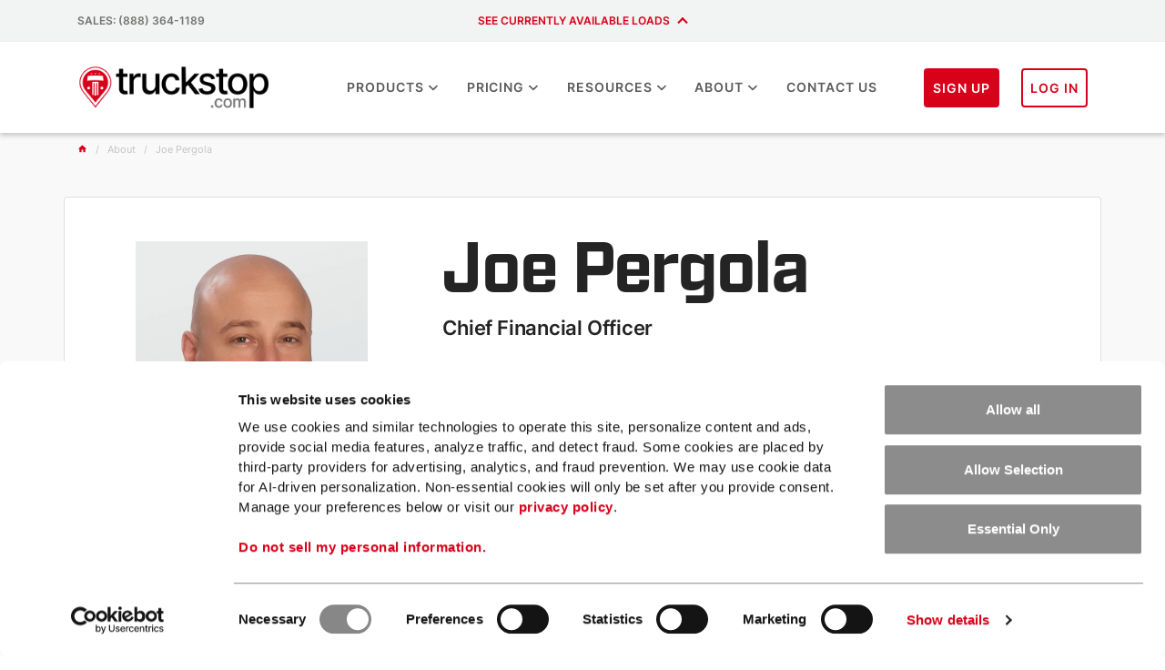

--- FILE ---
content_type: text/html; charset=UTF-8
request_url: https://truckstop.com/about/leaders/joe-pergola/
body_size: 21073
content:
<!DOCTYPE html>
<html lang="en-US">
<head>
	<meta charset="UTF-8">
	<meta name="viewport" content="width=device-width, initial-scale=1, shrink-to-fit=no">
	<link rel="profile" href="http://gmpg.org/xfn/11">
    <style>
        #hellobar-sidebar .show-30659,
        #hellobar-sidebar .show-joe-pergola{
            display:block !important;
        }
        #hellobar-sidebar .hide-30659,
        #hellobar-sidebar .hide-joe-pergola{
            display: none !important;
        }
		/* For when SF has issues
		#dropdownMenuButton.btn.btn-asphalt.dropdown-toggle {
			display: none;
		}
		*/
        /* Removes buy load board buttons from header and mobile footer
		.mobile-cta-footer .btn.btn-primary {
			display: none;
		}
		#menu-item-16123 {
			display: none;
		}*/
        /*Temp styling. Remove after brand relaunch fixes have been pushed */

		.font-weight-700,
		.font-weight-bold,
        strong,
        b {
			font-family: 'Inter-Bold', sans-serif;
		}
        .blog-browse-by-category-detail {
			display: none !important;
		}
        /* Exp 819 start */
        button#dropdownMenuButton.exp-819-btn {
            background-color: #FDB830 !important;
            border-color: #FDB830 !important;
            color: black !important;
        }
        button#dropdownMenuButton.exp-819-btn:hover,
        button#dropdownMenuButton.exp-819-btn:focus,
        button#dropdownMenuButton.exp-819-btn:active {
            border-color: #fcad12 !important;
            background-color: white !important;
            color:  #fcad12 !important;
        }
        /* Exp 819 end */
        @media screen and (min-width: 1000px) {
			div.d-1000-block {
				display: block !important;
			}
			div.d-1000-none {
				display: none !important;
			}
		}
	/*End of temp styling */
    .cont-nav-ticker .arrow-up {
    position: absolute;
    bottom: 50%;
    left: 50%;
    border: solid #d70119;
    border-width: 0 2px 2px 0;
    display: inline-block;
    padding: 3px;
    -webkit-transform: rotate(-135deg) translate(-50%, -50%);
    -moz-transform: rotate(-135deg) translate(-50%, -50%);
    -ms-transform: rotate(-135deg) translate(-50%, -50%);
    -o-transform: rotate(-135deg) translate(-50%, -50%);
    transform: rotate(-135deg) translate(-50%, -50%);
    }
    .cont-nav-ticker #mb-view {
    width: 30px;
    background-color: transparent;
    height: 30px;
    position: relative;
    padding-right: 20px;
}
    </style>

	<meta name='robots' content='index, follow, max-image-preview:large, max-snippet:-1, max-video-preview:-1' />
<link rel='preconnect' href='https://cdnjs.cloudflare.com' crossorigin>
<link rel='preconnect' href='https://use.typekit.net' crossorigin>
<link rel='preconnect' href='https://dev.visualwebsiteoptimizer.com' crossorigin>
<link rel='preconnect' href='https://truckstop-com.imgix.net/' >
<link rel='dns-prefetch' href='//cdnjs.cloudflare.com'>
<link rel='dns-prefetch' href='//use.typekit.net'>
<link rel='dns-prefetch' href='//dev.visualwebsiteoptimizer.com'>
<link rel='dns-prefetch' href='//truckstop-com.imgix.net/'>

	<!-- This site is optimized with the Yoast SEO Premium plugin v26.7 (Yoast SEO v26.7) - https://yoast.com/wordpress/plugins/seo/ -->
	<title>Joe Pergola | Truckstop Leadership Team</title>
	<meta name="description" content="Joe brings more than 25 years of business and financial leadership experience to the role of CFO." />
	<link rel="canonical" href="https://truckstop.com/about/leaders/joe-pergola/" />
	<meta name="twitter:label1" content="Est. reading time" />
	<meta name="twitter:data1" content="1 minute" />
	<script type="application/ld+json" class="yoast-schema-graph">{"@context":"https://schema.org","@graph":[{"@type":"WebPage","@id":"https://truckstop.com/about/leaders/joe-pergola/","url":"https://truckstop.com/about/leaders/joe-pergola/","name":"Joe Pergola | Truckstop Leadership Team","isPartOf":{"@id":"https://truckstop.com/#website"},"primaryImageOfPage":{"@id":"https://truckstop.com/about/leaders/joe-pergola/#primaryimage"},"image":{"@id":"https://truckstop.com/about/leaders/joe-pergola/#primaryimage"},"thumbnailUrl":"https://truckstop.com/wp-content/uploads/2024/04/joe-pergola-leadership.png","datePublished":"2024-04-23T20:23:18+00:00","dateModified":"2026-01-06T16:09:27+00:00","description":"Joe brings more than 25 years of business and financial leadership experience to the role of CFO.","breadcrumb":{"@id":"https://truckstop.com/about/leaders/joe-pergola/#breadcrumb"},"inLanguage":"en-US","potentialAction":[{"@type":"ReadAction","target":["https://truckstop.com/about/leaders/joe-pergola/"]}]},{"@type":"ImageObject","inLanguage":"en-US","@id":"https://truckstop.com/about/leaders/joe-pergola/#primaryimage","url":"https://truckstop.com/wp-content/uploads/2024/04/joe-pergola-leadership.png","contentUrl":"https://truckstop.com/wp-content/uploads/2024/04/joe-pergola-leadership.png","width":255,"height":313,"caption":"Joe Pergola, Chief Financial Officer"},{"@type":"BreadcrumbList","@id":"https://truckstop.com/about/leaders/joe-pergola/#breadcrumb","itemListElement":[{"@type":"ListItem","position":1,"name":"Home","item":"https://truckstop.com/"},{"@type":"ListItem","position":2,"name":"Joe Pergola"}]},{"@type":"WebSite","@id":"https://truckstop.com/#website","url":"https://truckstop.com/","name":"Truckstop","description":"Connecting Transportation","publisher":{"@id":"https://truckstop.com/#organization"},"potentialAction":[{"@type":"SearchAction","target":{"@type":"EntryPoint","urlTemplate":"https://truckstop.com/?s={search_term_string}"},"query-input":{"@type":"PropertyValueSpecification","valueRequired":true,"valueName":"search_term_string"}}],"inLanguage":"en-US"},{"@type":"Organization","@id":"https://truckstop.com/#organization","name":"Truckstop","url":"https://truckstop.com/","logo":{"@type":"ImageObject","inLanguage":"en-US","@id":"https://truckstop.com/#/schema/logo/image/","url":"https://truckstop.com/wp-content/uploads/2025/06/truckstop_logo_2025.png","contentUrl":"https://truckstop.com/wp-content/uploads/2025/06/truckstop_logo_2025.png","width":264,"height":63,"caption":"Truckstop"},"image":{"@id":"https://truckstop.com/#/schema/logo/image/"},"sameAs":["https://www.facebook.com/truckstop","https://x.com/trckstopdotcom","https://www.youtube.com/user/internettruckstop","https://www.instagram.com/truckstopdotcom/","https://www.tiktok.com/@truckstopdotcom","https://www.linkedin.com/company/truckstop"]}]}</script>
	<!-- / Yoast SEO Premium plugin. -->


<!-- Hubbub v.2.26.2 https://morehubbub.com/ -->
<meta property="og:locale" content="en-US" />
<meta property="og:type" content="article" />
<meta property="og:title" content="Joe Pergola | Truckstop Leadership Team" />
<meta property="og:description" content="Joe brings more than 25 years of business and financial leadership experience to the role of CFO." />
<meta property="og:url" content="https://truckstop.com/about/leaders/joe-pergola/" />
<meta property="og:site_name" content="Truckstop" />
<meta property="og:updated_time" content="2026-01-06T09:09:27+00:00" />
<meta property="article:published_time" content="2024-04-23T14:23:18+00:00" />
<meta property="article:modified_time" content="2026-01-06T09:09:27+00:00" />
<meta name="twitter:card" content="summary_large_image" />
<meta name="twitter:title" content="Joe Pergola | Truckstop Leadership Team" />
<meta name="twitter:description" content="Joe brings more than 25 years of business and financial leadership experience to the role of CFO." />
<meta class="flipboard-article" content="Joe brings more than 25 years of business and financial leadership experience to the role of CFO." />
<meta property="og:image" content="https://truckstop.com/wp-content/uploads/2024/04/joe-pergola-leadership.png" />
<meta name="twitter:image" content="https://truckstop.com/wp-content/uploads/2024/04/joe-pergola-leadership.png" />
<meta property="og:image:width" content="255" />
<meta property="og:image:height" content="313" />
<!-- Hubbub v.2.26.2 https://morehubbub.com/ -->
<link rel='dns-prefetch' href='//cdn.jsdelivr.net' />
<link rel='dns-prefetch' href='//cdnjs.cloudflare.com' />
<link rel='dns-prefetch' href='//use.typekit.net' />
<link rel="alternate" type="application/rss+xml" title="Truckstop &raquo; Feed" href="https://truckstop.com/feed/" />
<link rel="alternate" title="oEmbed (JSON)" type="application/json+oembed" href="https://truckstop.com/wp-json/oembed/1.0/embed?url=https%3A%2F%2Ftruckstop.com%2Fabout%2Fleaders%2Fjoe-pergola%2F" />
<link rel="alternate" title="oEmbed (XML)" type="text/xml+oembed" href="https://truckstop.com/wp-json/oembed/1.0/embed?url=https%3A%2F%2Ftruckstop.com%2Fabout%2Fleaders%2Fjoe-pergola%2F&#038;format=xml" />
<style id='wp-img-auto-sizes-contain-inline-css' type='text/css'>
img:is([sizes=auto i],[sizes^="auto," i]){contain-intrinsic-size:3000px 1500px}
/*# sourceURL=wp-img-auto-sizes-contain-inline-css */
</style>
<link rel='stylesheet' id='truckpop-css-css' href='https://truckstop.com/wp-content/plugins/truckpop/dist/css/app.css?ver=8634372c898f93bae25f0d5442e2eabb' type='text/css' media='all' />
<style id='classic-theme-styles-inline-css' type='text/css'>
/*! This file is auto-generated */
.wp-block-button__link{color:#fff;background-color:#32373c;border-radius:9999px;box-shadow:none;text-decoration:none;padding:calc(.667em + 2px) calc(1.333em + 2px);font-size:1.125em}.wp-block-file__button{background:#32373c;color:#fff;text-decoration:none}
/*# sourceURL=/wp-includes/css/classic-themes.min.css */
</style>
<link rel='stylesheet' id='bootsp-styles-css' href='https://truckstop.com/wp-content/themes/truckstop/css/vendor/mdb/bootstrap.min.css?ver=0.9.4.1762276390' type='text/css' media='all' />
<link rel='stylesheet' id='mdb-styles-css' href='https://truckstop.com/wp-content/themes/truckstop/css/vendor/mdb/mdb.min.css?ver=0.9.4.1762276390' type='text/css' media='all' />
<link rel='stylesheet' id='understrap-styles-css' href='https://truckstop.com/wp-content/themes/truckstop/css/theme.min.css?ver=0.9.4.1762276390' type='text/css' media='all' />
<link rel='stylesheet' id='animate-styles-css' href='https://cdnjs.cloudflare.com/ajax/libs/animate.css/4.0.0/animate.min.css?ver=0.9.4.1762276390' type='text/css' media='all' />
<link rel='stylesheet' id='font-css-css' href='https://use.typekit.net/pth2ttq.css' type='text/css' media='all' />
<script type="text/javascript" src="https://truckstop.com/wp-content/themes/truckstop/js/TSCookieBotConsent.js?ver=0.9.4.1764022483" id="ts-cookiebot-consent-js"></script>
<script type="text/javascript" src="https://truckstop.com/wp-includes/js/jquery/jquery.min.js?ver=3.7.1" id="jquery-core-js"></script>
<script type="text/javascript" src="https://truckstop.com/wp-includes/js/jquery/jquery-migrate.min.js?ver=3.4.1" id="jquery-migrate-js"></script>
<script type="text/javascript" src="https://truckstop.com/wp-content/themes/truckstop/js/vendor/mdb/jquery.min.js?ver=3.3.1" id="jQuery-js"></script>
<script type="text/javascript" src="https://truckstop.com/wp-content/themes/truckstop/js/vendor/mdb/popper.min.js?ver=8634372c898f93bae25f0d5442e2eabb" id="popper-scripts-js"></script>
<script type="text/javascript" src="https://truckstop.com/wp-content/themes/truckstop/js/vendor/mdb/bootstrap.min.js?ver=8634372c898f93bae25f0d5442e2eabb" id="bootstrap-scripts-js"></script>
<link rel="https://api.w.org/" href="https://truckstop.com/wp-json/" /><link rel="alternate" title="JSON" type="application/json" href="https://truckstop.com/wp-json/wp/v2/team_member/30659" />
<meta name="facebook-domain-verification" content="pa1cze3oehgksswp1owvt06wrwc4ss" />

    <script async>
		function setUpUTMCookies() {
			const current_url = window.location.href;
			let urlParamsArray = current_url.split("?");
			urlParamsArray = urlParamsArray[urlParamsArray.length - 1];
			urlParamsArray = urlParamsArray.split("&");
			urlParamsArray.forEach( function (utm, index) {
				if (!utm.includes("fx_info") && !utm.includes("fx_referrer")) {
					if (utm.includes("utm_source")
						|| utm.includes("utm_term")
						|| utm.includes("utm_campaign_id")
						|| utm.includes("utm_campaign")
						|| utm.includes("utm_medium")
						|| utm.includes("utm_content")
						|| utm.includes("utm_marketing_lead_source")
						|| utm.includes("utm_mvf")
						|| utm.includes("campaignid")
						|| utm.includes("mktgleadsrc")
						|| utm.includes("known_user")
						|| utm.includes("gclid")
						|| utm.includes("product_interest")
						|| utm.includes("business_type")) {
						document.cookie = utm + ';expires=' + new Date(new Date().getTime()+60*60*1000*24).toGMTString()+';path=/'
					}
				}
			});
		}

        document.onreadystatechange = function () {
            if (document.readyState == "interactive" && !window.location.href.includes('shortcode')) {
				if (TSCookieBotConsent.hasConsent()) {
					setUpUTMCookies();
				} else {
					TSCookieBotConsent.onConsentChange("ga-utm-to-cookie", function(hasConsent) {
						if (hasConsent) {
							setUpUTMCookies();
						}
					});
				}
			}
        }
    </script>
            <!-- Begin Favicons -->
        <link rel="apple-touch-icon" sizes="180x180" href="https://truckstop.com/wp-content/themes/truckstop/inc/img/apple-touch-icon.png">
        <link rel="icon" type="image/png" href="https://truckstop.com/wp-content/themes/truckstop/inc/img/favicon-16x16.png"
         sizes="16x16">
        <link rel="icon" type="image/png" href="https://truckstop.com/wp-content/themes/truckstop/inc/img/favicon-32x32.png"
         sizes="32x32">
        <link rel="icon" type="image/x-icon" href="https://truckstop.com/wp-content/themes/truckstop/inc/img/favicon.ico"
         sizes="32x32">
        <link rel="icon" type="image/png" href="https://truckstop.com/wp-content/themes/truckstop/inc/img/android-chrome-256x256.png"
         sizes="256x256">
        <link rel="icon" type="image/png" href="https://truckstop.com/wp-content/themes/truckstop/inc/img/android-chrome-192x192.png"
         sizes="192x192">
        <link rel="manifest" href="https://truckstop.com/wp-content/themes/truckstop/inc/img/manifest.json">
        <meta name="msapplication-TileColor" content="#B60207">
        <meta name="msapplication-TileImage" content="https://truckstop.com/wp-content/themes/truckstop/inc/img/mstile-150x150.png">
        <meta name="theme-color" content="#ffffff">
        <!-- End Favicons -->
    <meta name="mobile-web-app-capable" content="yes">
<meta name="apple-mobile-web-app-capable" content="yes">
<meta name="apple-mobile-web-app-title" content="Truckstop - Connecting Transportation">
<style>.non-customer {display:block !important;} .non-customer.d-inline-block {display:inline-block !important;} .non-customer.d-flex {display:flex !important;} </style><meta name="hubbub-info" description="Hubbub Pro 2.26.2"><link rel="icon" href="https://truckstop.com/wp-content/uploads/2025/09/favicon-32x32-1.png" sizes="32x32" />
<link rel="icon" href="https://truckstop.com/wp-content/uploads/2025/09/favicon-32x32-1.png" sizes="192x192" />
<link rel="apple-touch-icon" href="https://truckstop.com/wp-content/uploads/2025/09/favicon-32x32-1.png" />
<meta name="msapplication-TileImage" content="https://truckstop.com/wp-content/uploads/2025/09/favicon-32x32-1.png" />
				<!-- Google Tag Manager -->
				<script async>(function(w,d,s,l,i){w[l]=w[l]||[];w[l].push({'gtm.start':
				new Date().getTime(),event:'gtm.js'});var f=d.getElementsByTagName(s)[0],
				j=d.createElement(s),dl=l!='dataLayer'?'&l='+l:'';j.async=true;j.src=
				'https://www.googletagmanager.com/gtm.js?id='+i+dl;f.parentNode.insertBefore(j,f);
				})(window,document,'script','dataLayer','GTM-MS8P5W');</script>
				<!-- End Google Tag Manager -->
				<meta name="msvalidate.01" content="72F3D7B4ED513A141CD5515E7C519CCB" />
				</head>
<body class="wp-singular team_member-template-default single single-team_member postid-30659 wp-custom-logo wp-embed-responsive wp-theme-truckstop group-blog has-grow-sidebar" itemscope itemtype="http://schema.org/WebSite">
            <!-- Google Tag Manager (noscript) -->
            <noscript>
                <iframe src="https://www.googletagmanager.com/ns.html?id=GTM-MS8P5W" height="0" width="0" style="display:none;visibility:hidden"></iframe>
            </noscript>
            <!-- End Google Tag Manager (noscript) -->

            <!--[if IE]>
                <div class="alert alert-warning">
                    You are using an <strong>outdated</strong> browser. Please <a href="http://www.outdatedbrowser.com/">upgrade your browse to improve your experience.
                </div>
            <![endif]-->
        <div class="site" id="page">
            <!--    <div id="searchBar" class="wrapper search-bar mw-100">-->
<!--        <div class="container">-->
<!--            <form action="/" method="get">-->
<!--                <div class="form-row align-items-center mw-100">-->
<!--                    <div class="form-group col-7 col-md-9" style="flex:1">-->
<!--                        <label for="s" class="sr-only">Search</label>-->
<!--                        <input id="s" name="s" type="text" placeholder="Search..." class="form-control" autocomplete="off" />-->
<!--                    </div>-->
<!--                    <div class="form-group col-4 col-md-2" style="flex:1">-->
<!--                        <input id="submit" class="btn btn-primary search-button" type="submit" value="Search" name="search" />-->
<!--                    </div>-->
<!--                    <div class="form-group col-1 col-md-1" style="flex:1">-->
<!--                        <input class="p-0" id="close-search" type="reset" value="&times;" name="close" />-->
<!--                    </div>-->
<!--                </div>-->
<!--            </form>-->
<!--        </div>-->
<!--    </div>-->
    <!-- <div id="tickerFullView" class="wrapper ticker-full-view">
        <div class="container">
            <div class="row">
                <div class="col-md-1 offset-9">
                    <div id="mb-close-all">&times;</div>
                </div>
            </div>
            <div class="row">
                <div class="col-12">
                                    </div>
            </div>
        </div>
    </div> -->
    <!-- Black Utility Nav -->
   <div class="wrapper utility-nav py-3">
        <div class="container-md">
            <div class="row justify-content-between">
                <div class="col-sm-6 col-lg-4 text-center text-sm-right text-lg-left order-2 order-lg-1">
                    <a style="color: #737572;" class="font-weight-400 ga4-sales-phone-nav py-2 py-lg-0 d-block" href="tel:1-888-364-1189">SALES: (888) 364-1189</a>
                </div>
                <div class="col-sm-6 col-lg-4 text-center text-md-left text-lg-center cont-nav-ticker order-1 order-lg-2">
                    <div class="live-av-loads py-2 py-lg-0 text-primary" style="max-height: min-content;min-height: 14px;"><a href="/all-available-loads/" tabindex="0">SEE CURRENTLY AVAILABLE LOADS</a><a id="mb-view" href="/all-available-loads/" tabindex="0"><i class="arrow-up"></i></a></div>
                </div>
                <div class="col-sm-6 col-lg-4 text-center text-sm-right d-none d-lg-block order-3">
                    <!--<a style="color: #737572;" class="py-2 py-lg-0 d-block" href="/demo/">get a demo</a>-->
                </div>
            </div>
        </div>
    </div>
	<!-- ******************* The Navbar Area ******************* -->
	<header id="wrapper-navbar">

		<a class="skip-link sr-only sr-only-focusable" href="#content">Skip to content</a>

		<nav id="ts-main-menu" class="navbar py-md-3 py-lg-2 navbar-expand-lg navbar-dark bg-white" aria-labelledby="main-menu-label">

			<span id="main-menu-label" class="sr-only">
				Main Navigation                        </span>

			<div class="container p-xs-1">

                    <div id="mainNav" class="row align-items-center" style="-webkit-flex-wrap:nowrap;">
                        <!-- Your site title as branding in the menu -->
                        <a href="https://truckstop.com/" class="navbar-brand custom-logo-link col-lg-3 col-md-4" rel="home"><img width="264" height="63" src="https://truckstop.com/wp-content/uploads/2025/06/truckstop_logo_2025.png" class="img-fluid" alt="Truckstop.com" decoding="async" srcset="https://truckstop.com/wp-content/uploads/2025/06/truckstop_logo_2025.png 264w, https://truckstop.com/wp-content/uploads/2025/06/truckstop_logo_2025-148x35.png 148w, https://truckstop.com/wp-content/uploads/2025/06/truckstop_logo_2025-157x37.png 157w, https://truckstop.com/wp-content/uploads/2025/06/truckstop_logo_2025-120x29.png 120w" sizes="(max-width: 264px) 100vw, 264px" /></a><!-- end custom logo -->

                        <!--<button class="navbar-toggler" type="button" data-toggle="collapse" data-target="#navbarNavDropdown" aria-controls="navbarNavDropdown" aria-expanded="false" aria-label="">
                            <span class="navbar-toggler-icon"></span>
                        </button>-->

                        <div id="main-nav-a" class="nav-exp-a"><ul id="main-menu-exp-a" class="nav-menu"><li class="menu-item menu-item-type-post_type menu-item-object-page menu-item-has-children nav-item" data-meganav-banner-content="PGEgaHJlZj0iaHR0cHM6Ly90cnVja3N0b3AuY29tL3Byb2R1Y3QvbG9hZC1ib2FyZC9jYXJyaWVyLyNidXkiPkdldCBzdGFydGVkJm5ic3A7PC9hPiB3aXRoIHRoZSBUcnVja3N0b3AgTG9hZCBCb2FyZCBmb3IgQ2FycmllcnMgc3RhcnRpbmcgYXQgJDQyL21vLg=="><a class="menu-item-link has-children" aria-haspopup="true" aria-expanded="false" href="https://truckstop.com/products/">Products<svg width="12" height="7" viewBox="0 0 12 7" fill="none" xmlns="http://www.w3.org/2000/svg"><path fill-rule="evenodd" clip-rule="evenodd" d="M9.89843 0.5L5.96415 4.2085L2.02986 0.5L0.821289 1.6417L5.96415 6.5L11.107 1.6417L9.89843 0.5Z" fill="#5A5D59"/></svg></a><ul class="sub-nav"><li class="menu-item menu-item-type-custom menu-item-object-custom menu-item-has-children w-4 sub-nav-group"><div class="submenu-header"><span class="submenu-header-icon"><img width="28" height="21" src="https://truckstop.com/wp-content/uploads/2024/12/cash-multiple.png" class="attachment-thumbnail size-thumbnail" alt="Make more money" decoding="async" /></span><span class="submenu-header-heading">Make more money</span><br><span class="submenu-header-text">Get better loads and higher rates.</span></div><ul class="sub-menu"><li class="menu-item menu-item-type-post_type menu-item-object-product emphasized"><a class="menu-item-link" href="https://truckstop.com/product/load-board/carrier/">Carrier Load Board</a></li><li class="menu-item menu-item-type-post_type menu-item-object-product emphasized"><a class="menu-item-link" href="https://truckstop.com/product/load-board/van/">Dry Van Load Board</a></li><li class="menu-item menu-item-type-post_type menu-item-object-product emphasized"><a class="menu-item-link" href="https://truckstop.com/product/load-board/heavy-haul/">Heavy Haul Load Board</a></li><li class="menu-item menu-item-type-post_type menu-item-object-product emphasized"><a class="menu-item-link" href="https://truckstop.com/product/load-board/broker/">Broker Load Board</a></li><li class="menu-item menu-item-type-post_type menu-item-object-page"><a class="menu-item-link" href="https://truckstop.com/find-loads/">Find Loads</a></li><li class="menu-item menu-item-type-post_type menu-item-object-product"><a class="menu-item-link" href="https://truckstop.com/product/rate-analysis/">Rate Analysis</a></li><li class="menu-item menu-item-type-post_type menu-item-object-product"><a class="menu-item-link" href="https://truckstop.com/product/rate-insights/">Rate Insights</a></li><li class="menu-item menu-item-type-post_type menu-item-object-product"><a class="menu-item-link" href="https://truckstop.com/product/load-board/carrier/espanol/">Español</a></li></ul></li><li class="menu-item menu-item-type-custom menu-item-object-custom menu-item-has-children w-4 sub-nav-group"><div class="submenu-header"><span class="submenu-header-icon"><img width="28" height="21" src="https://truckstop.com/wp-content/uploads/2024/12/clock-fast.png" class="attachment-thumbnail size-thumbnail" alt="Get paid faster" decoding="async" /></span><span class="submenu-header-heading">Get paid faster</span><br><span class="submenu-header-text">Discover the benefits—and the differences—of our factoring solution.</span></div><ul class="sub-menu"><li class="menu-item menu-item-type-post_type menu-item-object-product emphasized"><a class="menu-item-link" href="https://truckstop.com/product/factoring/">Carrier Factoring</a></li><li class="menu-item menu-item-type-custom menu-item-object-custom emphasized"><a class="menu-item-link" target="_blank" href="https://www.denim.com/freight-broker-solutions">Broker Factoring</a></li></ul></li><li class="menu-item menu-item-type-custom menu-item-object-custom menu-item-has-children w-4 sub-nav-group"><div class="submenu-header"><span class="submenu-header-icon"><img width="28" height="27" src="https://truckstop.com/wp-content/uploads/2024/12/security-network.png" class="attachment-thumbnail size-thumbnail" alt="Build trusted networks" decoding="async" /></span><span class="submenu-header-heading">Build trusted networks</span><br><span class="submenu-header-text">Fight fraud and meet compliance requirements.</span></div><ul class="sub-menu"><li class="menu-item menu-item-type-post_type menu-item-object-product emphasized"><a class="menu-item-link" href="https://truckstop.com/product/carrier-onboarding/">RMIS</a></li><li class="menu-item menu-item-type-post_type menu-item-object-product emphasized"><a class="menu-item-link" href="https://truckstop.com/product/risk-factors/">Risk Factors</a></li><li class="menu-item menu-item-type-post_type menu-item-object-product"><a class="menu-item-link" href="https://truckstop.com/product/carrier-monitoring/">Saferwatch</a></li><li class="menu-item menu-item-type-post_type menu-item-object-page"><a class="menu-item-link" href="https://truckstop.com/carriers/onboarding-directory/">Onboard with brokers</a></li></ul></li><li class="menu-item menu-item-type-custom menu-item-object-custom menu-item-has-children w-4 sub-nav-group"><div class="submenu-header"><span class="submenu-header-icon"><img width="28" height="27" src="https://truckstop.com/wp-content/uploads/2024/12/briefcase-check.png" class="attachment-thumbnail size-thumbnail" alt="Manage your business" decoding="async" /></span><span class="submenu-header-heading">Manage your business</span><br><span class="submenu-header-text">Get more done in less time.</span></div><ul class="sub-menu"><li class="menu-item menu-item-type-post_type menu-item-object-product"><a class="menu-item-link" href="https://truckstop.com/product/tms/">TMS</a></li><li class="menu-item menu-item-type-post_type menu-item-object-product"><a class="menu-item-link" href="https://truckstop.com/product/fuel-card/">Fuel Card</a></li></ul></li></ul></li><li class="menu-item menu-item-type-post_type menu-item-object-product menu-item-has-children nav-item" data-meganav-banner-content="Q2FycmllcnMsIGJyb2tlcnMsIGFuZCBzaGlwcGVycyB0cnVzdCB0aGUgPGEgaHJlZj0iL3Byb2R1Y3QvbG9hZC1ib2FyZC8iPiZuYnNwO1RydWNrc3RvcCBMb2FkIEJvYXJkPC9hPi4="><a class="menu-item-link has-children" aria-haspopup="true" aria-expanded="false" href="https://truckstop.com/product/load-board/pricing/">Pricing<svg width="12" height="7" viewBox="0 0 12 7" fill="none" xmlns="http://www.w3.org/2000/svg"><path fill-rule="evenodd" clip-rule="evenodd" d="M9.89843 0.5L5.96415 4.2085L2.02986 0.5L0.821289 1.6417L5.96415 6.5L11.107 1.6417L9.89843 0.5Z" fill="#5A5D59"/></svg></a><ul class="sub-nav"><li class="menu-item menu-item-type-custom menu-item-object-custom menu-item-has-children w-3 sub-nav-group"><div class="submenu-header"><span class="submenu-header-icon"><img width="27" height="27" src="https://truckstop.com/wp-content/uploads/2024/12/equipment-van.png" class="attachment-thumbnail size-thumbnail" alt="Carrier plans" decoding="async" /></span><span class="submenu-header-heading">Carrier Plans</span></div><ul class="sub-menu"><li class="menu-item menu-item-type-post_type menu-item-object-product emphasized"><a class="menu-item-link" href="https://truckstop.com/product/load-board/pricing/">Load Board</a></li><li class="menu-item menu-item-type-post_type menu-item-object-product emphasized"><a class="menu-item-link" href="https://truckstop.com/product/load-board/van-pricing/">Dry Van Load Board</a></li><li class="menu-item menu-item-type-post_type menu-item-object-product emphasized"><a class="menu-item-link" href="https://truckstop.com/product/load-board/heavy-haul-pricing/">Heavy Haul Load Board</a></li><li class="menu-item menu-item-type-post_type menu-item-object-product emphasized"><a class="menu-item-link" href="https://truckstop.com/product/factoring/">Factoring</a></li><li class="menu-item menu-item-type-post_type menu-item-object-product"><a class="menu-item-link" href="https://truckstop.com/product/fuel-card/">Fuel Card</a></li><li class="menu-item menu-item-type-post_type menu-item-object-product"><a class="menu-item-link" href="https://truckstop.com/product/tms/carrier/">TMS</a></li><li class="menu-item menu-item-type-post_type menu-item-object-product"><a class="menu-item-link" href="https://truckstop.com/product/load-board/carrier/espanol/">Español</a></li></ul></li><li class="menu-item menu-item-type-custom menu-item-object-custom menu-item-has-children w-3 sub-nav-group"><div class="submenu-header"><span class="submenu-header-icon"><img width="27" height="27" src="https://truckstop.com/wp-content/uploads/2024/12/online-chat-support.png" class="attachment-thumbnail size-thumbnail" alt="Broker plans" decoding="async" /></span><span class="submenu-header-heading">Broker Plans</span></div><ul class="sub-menu"><li class="menu-item menu-item-type-post_type menu-item-object-product emphasized"><a class="menu-item-link" href="https://truckstop.com/product/load-board/broker-pricing/">Load Board</a></li><li class="menu-item menu-item-type-custom menu-item-object-custom emphasized"><a class="menu-item-link" target="_blank" href="https://www.denim.com/freight-broker-solutions">Factoring</a></li><li class="menu-item menu-item-type-post_type menu-item-object-product emphasized"><a class="menu-item-link" href="https://truckstop.com/product/risk-factors/">Risk Factors</a></li><li class="menu-item menu-item-type-post_type menu-item-object-product emphasized"><a class="menu-item-link" href="https://truckstop.com/product/carrier-onboarding/">RMIS</a></li><li class="menu-item menu-item-type-post_type menu-item-object-product"><a class="menu-item-link" href="https://truckstop.com/product/carrier-monitoring/">Saferwatch</a></li><li class="menu-item menu-item-type-post_type menu-item-object-product"><a class="menu-item-link" href="https://truckstop.com/product/tms/broker-and-shipper/">TMS</a></li><li class="menu-item menu-item-type-post_type menu-item-object-product"><a class="menu-item-link" href="https://truckstop.com/product/rate-analysis/">Rate Analysis</a></li></ul></li><li class="menu-item menu-item-type-custom menu-item-object-custom menu-item-has-children w-3 sub-nav-group"><div class="submenu-header"><span class="submenu-header-icon"><img width="27" height="23" src="https://truckstop.com/wp-content/uploads/2024/12/forklift.png" class="attachment-thumbnail size-thumbnail" alt="Shipper plans" decoding="async" /></span><span class="submenu-header-heading">Shipper Plans</span></div><ul class="sub-menu"><li class="menu-item menu-item-type-post_type menu-item-object-product emphasized"><a class="menu-item-link" href="https://truckstop.com/product/load-board/shipper/">Load Board</a></li><li class="menu-item menu-item-type-post_type menu-item-object-product emphasized"><a class="menu-item-link" href="https://truckstop.com/product/rate-insights/shipper/">Rate Insights</a></li><li class="menu-item menu-item-type-post_type menu-item-object-product emphasized"><a class="menu-item-link" href="https://truckstop.com/product/carrier-onboarding/">RMIS</a></li><li class="menu-item menu-item-type-post_type menu-item-object-product"><a class="menu-item-link" href="https://truckstop.com/product/carrier-monitoring/">Saferwatch</a></li><li class="menu-item menu-item-type-post_type menu-item-object-product"><a class="menu-item-link" href="https://truckstop.com/product/tms/">TMS</a></li></ul></li></ul></li><li class="menu-item menu-item-type-post_type menu-item-object-page menu-item-has-children nav-item" data-meganav-banner-content="VGlwcyB0byBwcmVwYXJlIGZvciA8YSBocmVmPSIvYmxvZy9vd25lci1vcGVyYXRvcnMtcXVpY2stZ3VpZGUtdGF4ZXMvIj4mbmJzcDt0YXggc2Vhc29uPC9hPiE="><a class="menu-item-link has-children" aria-haspopup="true" aria-expanded="false" href="https://truckstop.com/resources/">Resources<svg width="12" height="7" viewBox="0 0 12 7" fill="none" xmlns="http://www.w3.org/2000/svg"><path fill-rule="evenodd" clip-rule="evenodd" d="M9.89843 0.5L5.96415 4.2085L2.02986 0.5L0.821289 1.6417L5.96415 6.5L11.107 1.6417L9.89843 0.5Z" fill="#5A5D59"/></svg></a><ul class="sub-nav"><li class="menu-item menu-item-type-custom menu-item-object-custom menu-item-has-children w-3 sub-nav-group"><div class="submenu-header"><span class="submenu-header-icon"><img width="27" height="25" src="https://truckstop.com/wp-content/uploads/2024/12/newspaper.png" class="attachment-thumbnail size-thumbnail" alt="Get going" decoding="async" /></span><span class="submenu-header-heading">Get going</span></div><ul class="sub-menu"><li class="menu-item menu-item-type-post_type menu-item-object-page current_page_parent emphasized"><a class="menu-item-link" href="https://truckstop.com/blog/">Blog</a></li><li class="menu-item menu-item-type-post_type menu-item-object-page emphasized"><a class="menu-item-link" href="https://truckstop.com/podcasts/">Podcasts</a></li><li class="menu-item menu-item-type-post_type menu-item-object-page"><a class="menu-item-link" href="https://truckstop.com/resources/webinars/">Webinars</a></li><li class="menu-item menu-item-type-post_type menu-item-object-page"><a class="menu-item-link" href="https://truckstop.com/demo/">Demo</a></li></ul></li><li class="menu-item menu-item-type-custom menu-item-object-custom menu-item-has-children w-3 sub-nav-group"><div class="submenu-header"><span class="submenu-header-icon"><img width="27" height="21" src="https://truckstop.com/wp-content/uploads/2024/12/book-open-variant.png" class="attachment-thumbnail size-thumbnail" alt="Be informed" decoding="async" /></span><span class="submenu-header-heading">Be informed</span></div><ul class="sub-menu"><li class="menu-item menu-item-type-post_type menu-item-object-page emphasized"><a class="menu-item-link" href="https://truckstop.com/freight-fraud-prevention/">Fraud Prevention</a></li><li class="menu-item menu-item-type-post_type menu-item-object-page emphasized"><a class="menu-item-link" href="https://truckstop.com/resources/stories/">Customer Stories</a></li><li class="menu-item menu-item-type-post_type menu-item-object-page"><a class="menu-item-link" href="https://truckstop.com/customer-reviews/">Reviews</a></li><li class="menu-item menu-item-type-post_type menu-item-object-page"><a class="menu-item-link" href="https://truckstop.com/all-available-loads/">All Available Loads</a></li><li class="menu-item menu-item-type-post_type menu-item-object-page"><a class="menu-item-link" href="https://truckstop.com/whats-new/">What’s New</a></li></ul></li><li class="menu-item menu-item-type-custom menu-item-object-custom menu-item-has-children w-3 sub-nav-group"><div class="submenu-header"><span class="submenu-header-icon"><img width="21" height="27" src="https://truckstop.com/wp-content/uploads/2024/12/bookmark.png" class="attachment-thumbnail size-thumbnail" alt="Level Up" decoding="async" /></span><span class="submenu-header-heading">Level up</span></div><ul class="sub-menu"><li class="menu-item menu-item-type-post_type menu-item-object-product emphasized"><a class="menu-item-link" href="https://truckstop.com/product/spot-market-insights/">Spot Market Insights</a></li><li class="menu-item menu-item-type-custom menu-item-object-custom emphasized"><a class="menu-item-link" href="https://marketplace.truckstop.com/">Partner Marketplace</a></li><li class="menu-item menu-item-type-custom menu-item-object-custom"><a class="menu-item-link" href="https://community.truckstop.com/s/training-home">Training</a></li></ul></li></ul></li><li class="menu-item menu-item-type-post_type menu-item-object-page menu-item-has-children nav-item" data-meganav-banner-content="PGEgaHJlZj0iL2Fib3V0L2NhcmVlcnMvb3BlbmluZ3MvIj5XZSYjODIxNztyZSBoaXJpbmchPC9hPg=="><a class="menu-item-link has-children" aria-haspopup="true" aria-expanded="false" href="https://truckstop.com/about/">About<svg width="12" height="7" viewBox="0 0 12 7" fill="none" xmlns="http://www.w3.org/2000/svg"><path fill-rule="evenodd" clip-rule="evenodd" d="M9.89843 0.5L5.96415 4.2085L2.02986 0.5L0.821289 1.6417L5.96415 6.5L11.107 1.6417L9.89843 0.5Z" fill="#5A5D59"/></svg></a><ul class="sub-nav"><li class="menu-item menu-item-type-post_type menu-item-object-page menu-item-has-children w-1 sub-nav-group"><div class="submenu-header"><span class="submenu-header-icon"><img width="20" height="25" src="https://truckstop.com/wp-content/uploads/2024/12/waypoint.png" class="attachment-thumbnail size-thumbnail" alt="About Truckstop" decoding="async" /></span><span class="submenu-header-heading">About</span></div><ul class="sub-menu"><li class="menu-item menu-item-type-post_type menu-item-object-page emphasized"><a class="menu-item-link" href="https://truckstop.com/about/">About Truckstop</a></li><li class="menu-item menu-item-type-post_type menu-item-object-page emphasized"><a class="menu-item-link" href="https://truckstop.com/about/careers/">Careers</a></li><li class="menu-item menu-item-type-post_type menu-item-object-page"><a class="menu-item-link" href="https://truckstop.com/about/newsroom/">Newsroom</a></li></ul></li></ul></li><li class="menu-item menu-item-type-post_type menu-item-object-page nav-item"><a class="menu-item-link" href="https://truckstop.com/contact-us/">Contact us</a></li><li class="menu-item menu-item-type-post_type menu-item-object-product nav-item cta-button"><a class="menu-item-link btn btn-primary" href="https://truckstop.com/product/load-board/pricing/">SIGN UP</a></li><li class="menu-item menu-item-type-post_type menu-item-object-page nav-item cta-button"><a class="menu-item-link btn btn-outline-primary" href="https://truckstop.com/login/">LOG IN</a></li></ul></div>                        <div class="d-flex align-items-center d-lg-none">
                            <button id="login" class="btn navbar-toggler navbar-toggler-right-left align-self-center" type="button">Log in</button>
<!--                            <button id="hamburger" class="hamburger hamburger--spin navbar-toggler navbar-toggler-right" type="button">-->
<!--                                <span class="sr-only">Menu</span>-->
<!--                                <span class="hamburger-box">-->
<!--                                <span class="hamburger-inner"></span>-->
<!--                                </span>-->
<!--                            </button>-->
                            <button id="hamburger-mobile-exp-a" class="hamburger hamburger--spin navbar-toggler navbar-toggler-right" type="button">
                                <span class="sr-only">Menu</span>
                                <span class="hamburger-box">
                                <span class="hamburger-inner"></span>
                                </span>
                            </button>
<!--                            <button id="hamburger-mobile-exp-b" class="d-none hamburger hamburger--spin navbar-toggler navbar-toggler-right" type="button">-->
<!--                                <span class="sr-only">Menu</span>-->
<!--                                <span class="hamburger-box">-->
<!--                                <span class="hamburger-inner"></span>-->
<!--                                </span>-->
<!--                            </button>-->
                        </div>
                    </div><!-- .row -->

			</div><!-- .container -->

            <div class="mobile-navigation d-lg-none" style="overflow-x: hidden;">
    <style>ul#menu-products {
        margin-bottom: 200px!important;
    }</style>
    <nav class="navbar navbar-toggleable-md navbar-inverse">
        <!-- Login menu triggered when Login button is clicked -->
        <div class="navbar-collapse login-submenu collapse">
            <div class="nav-title">
                Log in to:
                <span>
                    <svg width="23" height="23" viewBox="0 0 23 23" version="1.1" xmlns="http://www.w3.org/2000/svg" class="close" style="height: 23px;width: 23px;"><title>Close</title><g data-id="Mobile-Navigation-Wires" stroke="none" stroke-width="1" fill="none" fill-rule="evenodd"><g data-id="Login-Nav" transform="translate(-280 -72)" fill-rule="nonzero" fill="#FFF"><path d="M292.531 83.21l2.974 2.973a.934.934 0 1 1-1.321 1.321l-2.974-2.973-2.974 2.974a.934.934 0 1 1-1.321-1.321l2.974-2.974-2.974-2.974a.934.934 0 1 1 1.321-1.321l2.974 2.974 2.973-2.974a.934.934 0 1 1 1.321 1.321l-2.973 2.974zm-1.321 11.21c-6.191 0-11.21-5.019-11.21-11.21 0-6.191 5.019-11.21 11.21-11.21 6.191 0 11.21 5.019 11.21 11.21 0 6.191-5.019 11.21-11.21 11.21zm0-1.868a9.342 9.342 0 1 0 0-18.684 9.342 9.342 0 0 0 0 18.684z" data-id="exit-icon"></path></g></g></svg>
                </span>
            </div>
            <ul id="menu-utility-nav" class="menu"><li itemscope="itemscope" itemtype="https://www.schema.org/SiteNavigationElement" id="menu-item-14889" class="menu-item menu-item-type-custom menu-item-object-custom nav-item menu-item-14889"><a class="nav-link" title="Load Board" href="https://app.truckstop.com/">Load Board</a></li>
<li itemscope="itemscope" itemtype="https://www.schema.org/SiteNavigationElement" id="menu-item-14890" class="menu-item menu-item-type-custom menu-item-object-custom nav-item menu-item-14890"><a class="nav-link" title="ITS Dispatch" href="https://app.itsdispatch.com/">ITS Dispatch</a></li>
<li itemscope="itemscope" itemtype="https://www.schema.org/SiteNavigationElement" id="menu-item-14892" class="menu-item menu-item-type-custom menu-item-object-custom nav-item menu-item-14892"><a class="nav-link" title="RMIS" href="https://rmismonitoring.rmissecure.com/monitoring/Login.aspx">RMIS</a></li>
<li itemscope="itemscope" itemtype="https://www.schema.org/SiteNavigationElement" id="menu-item-14893" class="menu-item menu-item-type-custom menu-item-object-custom nav-item menu-item-14893"><a class="nav-link" title="Factoring" href="https://factoring.truckstop.com/">Factoring</a></li>
<li itemscope="itemscope" itemtype="https://www.schema.org/SiteNavigationElement" id="menu-item-14897" class="menu-item menu-item-type-post_type menu-item-object-page nav-item menu-item-14897"><a class="nav-link" title="Other Products" href="https://truckstop.com/login/">Other Products</a></li>
</ul>        </div>
        <!-- Mobile menu triggered when hamburger button is clicked -->
        <div class="navbar-collapse product-submenu" style="display: none;">
            <!-- Top tab navigation -->
            <ul class="nav nav-tabs text-center" role="tablist">
                <li class="nav-item">
                    <a class="nav-link active" href="#products" role="tab" data-toggle="tab" aria-expanded="true">Products</a>
                </li>
                <li class="nav-item">
                    <a class="nav-link" href="#about" role="tab" data-toggle="tab" aria-expanded="false">About</a>
                </li>
                <li class="nav-item">
                    <a class="nav-link" href="#resources" role="references" data-toggle="tab" aria-expanded="false">Resources</a>
                </li>
            </ul>
            <div class="tab-content" style="height: 596px; overflow: auto;">
                <!-- First tab pane shown by default -->
                <div role="tabpanel" class="tab-pane in active show" id="products" aria-expanded="true">
                    <ul>
                        <li class="nav-item dropdown dropdown-submenu">
                            <a class="nav-link dropdown-item" href="#">Carriers</a>
                            <div class="dropdown-sidemenu">
                                <header>
                                    <svg width="24" height="24" class="back" style="width: 24px; height: 24px;" viewBox="0 0 24 24" version="1.1" xmlns="http://www.w3.org/2000/svg"><title>Back</title><g data-id="Tablet--Navigation-Wires" stroke="none" stroke-width="1" fill="none" fill-rule="evenodd"><g data-id="OWNER-OPERATORS" transform="translate(-29 -77)"><g transform="rotate(-90 65 35)" data-id="back-btn_white"><path data-id="Shape-Copy-8" fill="#FFF" transform="rotate(90 11.34 10)" d="M13.155 4.66L8.34 10.068l4.697 5.272 1.184-1.329-3.513-3.943 3.632-4.077z"></path><circle data-id="Oval-Copy" stroke="#FFF" stroke-width="2" cx="11" cy="11" r="11"></circle></g></g></g></svg>
                                    <a class="dropdown-sidemenu-top" href="/carriers/">Carriers</a>
                                </header>
                                    <ul id="menu-main" class="menu"><li itemscope="itemscope" itemtype="https://www.schema.org/SiteNavigationElement" id="menu-item-72" class="nav-callout menu-item menu-item-type-post_type menu-item-object-product nav-item menu-item-72"><a class="nav-link" title="Load Board" href="https://truckstop.com/product/load-board/carrier/">Load Board</a></li>
<li itemscope="itemscope" itemtype="https://www.schema.org/SiteNavigationElement" id="menu-item-15004" class="menu-item menu-item-type-post_type menu-item-object-product nav-item menu-item-15004"><a class="nav-link" title="Factoring" href="https://truckstop.com/product/factoring/">Factoring</a></li>
<li itemscope="itemscope" itemtype="https://www.schema.org/SiteNavigationElement" id="menu-item-14821" class="menu-item menu-item-type-post_type menu-item-object-product nav-item menu-item-14821"><a class="nav-link" title="TMS" href="https://truckstop.com/product/tms/carrier/">TMS</a></li>
<li itemscope="itemscope" itemtype="https://www.schema.org/SiteNavigationElement" id="menu-item-27615" class="menu-item menu-item-type-post_type menu-item-object-page nav-item menu-item-27615"><a class="nav-link" title="Onboard as a Carrier" href="https://truckstop.com/carriers/onboarding-directory/">Onboard as a Carrier</a></li>
<li itemscope="itemscope" itemtype="https://www.schema.org/SiteNavigationElement" id="menu-item-23915" class="FindLoadsNav menu-item menu-item-type-post_type menu-item-object-page nav-item menu-item-23915"><a class="nav-link" title="Find Loads" href="https://truckstop.com/find-loads/">Find Loads</a></li>
</ul>                            </div>
                        </li>
                        <li class="nav-item dropdown dropdown-submenu">
                            <a class="nav-link dropdown-item" href="#">Brokers</a>
                            <div class="dropdown-sidemenu">
                                <header>
                                    <svg width="24" height="24" class="back" style="width: 24px; height: 24px;" viewBox="0 0 24 24" version="1.1" xmlns="http://www.w3.org/2000/svg"><title>Back</title><g data-id="Tablet--Navigation-Wires" stroke="none" stroke-width="1" fill="none" fill-rule="evenodd"><g data-id="OWNER-OPERATORS" transform="translate(-29 -77)"><g transform="rotate(-90 65 35)" data-id="back-btn_white"><path data-id="Shape-Copy-8" fill="#FFF" transform="rotate(90 11.34 10)" d="M13.155 4.66L8.34 10.068l4.697 5.272 1.184-1.329-3.513-3.943 3.632-4.077z"></path><circle data-id="Oval-Copy" stroke="#FFF" stroke-width="2" cx="11" cy="11" r="11"></circle></g></g></g></svg>
                                    <a class="dropdown-sidemenu-top" href="/brokers/">Brokers</a>
                                </header>
                                    <ul id="menu-main-1" class="menu"><li itemscope="itemscope" itemtype="https://www.schema.org/SiteNavigationElement" id="menu-item-71" class="nav-callout menu-item menu-item-type-post_type menu-item-object-product nav-item menu-item-71"><a class="nav-link" title="Load Board" href="https://truckstop.com/product/load-board/broker/">Load Board</a></li>
<li itemscope="itemscope" itemtype="https://www.schema.org/SiteNavigationElement" id="menu-item-32394" class="menu-item menu-item-type-post_type menu-item-object-product nav-item menu-item-32394"><a class="nav-link" title="Risk Factors" href="https://truckstop.com/product/risk-factors/">Risk Factors</a></li>
<li itemscope="itemscope" itemtype="https://www.schema.org/SiteNavigationElement" id="menu-item-15038" class="menu-item menu-item-type-post_type menu-item-object-product nav-item menu-item-15038"><a class="nav-link" title="TMS" href="https://truckstop.com/product/tms/broker-and-shipper/">TMS</a></li>
<li itemscope="itemscope" itemtype="https://www.schema.org/SiteNavigationElement" id="menu-item-14831" class="menu-item menu-item-type-post_type menu-item-object-product nav-item menu-item-14831"><a class="nav-link" title="Rate Analysis" href="https://truckstop.com/product/rate-analysis/">Rate Analysis</a></li>
<li itemscope="itemscope" itemtype="https://www.schema.org/SiteNavigationElement" id="menu-item-15492" class="menu-item menu-item-type-post_type menu-item-object-product nav-item menu-item-15492"><a class="nav-link" title="Diamond Broker Program" href="https://truckstop.com/product/diamond-broker-program/">Diamond Broker Program</a></li>
<li itemscope="itemscope" itemtype="https://www.schema.org/SiteNavigationElement" id="menu-item-32611" class="menu-item menu-item-type-custom menu-item-object-custom nav-item menu-item-32611"><a class="nav-link" title="RMIS Carrier Onboarding" href="https://truckstop.com/product/carrier-onboarding/">RMIS Carrier Onboarding</a></li>
<li itemscope="itemscope" itemtype="https://www.schema.org/SiteNavigationElement" id="menu-item-18220" class="menu-item menu-item-type-post_type menu-item-object-product nav-item menu-item-18220"><a class="nav-link" title="SaferWatch Carrier Monitoring" href="https://truckstop.com/product/carrier-monitoring/">SaferWatch Carrier Monitoring</a></li>
<li itemscope="itemscope" itemtype="https://www.schema.org/SiteNavigationElement" id="menu-item-15490" class="menu-item menu-item-type-post_type menu-item-object-product nav-item menu-item-15490"><a class="nav-link" title="Spot Market Insights" href="https://truckstop.com/product/spot-market-insights/">Spot Market Insights</a></li>
<li itemscope="itemscope" itemtype="https://www.schema.org/SiteNavigationElement" id="menu-item-22232" class="menu-item menu-item-type-custom menu-item-object-custom nav-item menu-item-22232"><a class="nav-link" title="Integrations" target="_blank" href="https://try.truckstop.com/integrations-broker">Integrations</a></li>
</ul>                            </div>
                        </li>
                        <li class="nav-item dropdown dropdown-submenu">
                            <a class="nav-link dropdown-item" href="#">Shippers</a>
                            <div class="dropdown-sidemenu">
                                <header>
                                    <svg width="24" height="24" class="back" style="width: 24px; height: 24px;" viewBox="0 0 24 24" version="1.1" xmlns="http://www.w3.org/2000/svg"><title>Back</title><g data-id="Tablet--Navigation-Wires" stroke="none" stroke-width="1" fill="none" fill-rule="evenodd"><g data-id="OWNER-OPERATORS" transform="translate(-29 -77)"><g transform="rotate(-90 65 35)" data-id="back-btn_white"><path data-id="Shape-Copy-8" fill="#FFF" transform="rotate(90 11.34 10)" d="M13.155 4.66L8.34 10.068l4.697 5.272 1.184-1.329-3.513-3.943 3.632-4.077z"></path><circle data-id="Oval-Copy" stroke="#FFF" stroke-width="2" cx="11" cy="11" r="11"></circle></g></g></g></svg>
                                    <a class="dropdown-sidemenu-top" href="/shippers/">Shippers</a>
                                </header>
                                    <ul id="menu-main-2" class="menu"><li itemscope="itemscope" itemtype="https://www.schema.org/SiteNavigationElement" id="menu-item-14744" class="nav-callout menu-item menu-item-type-post_type menu-item-object-product nav-item menu-item-14744"><a class="nav-link" title="Load Board" href="https://truckstop.com/product/load-board/shipper/">Load Board</a></li>
<li itemscope="itemscope" itemtype="https://www.schema.org/SiteNavigationElement" id="menu-item-30569" class="menu-item menu-item-type-custom menu-item-object-custom nav-item menu-item-30569"><a class="nav-link" title="TMS" href="/product/tms/broker-and-shipper/?business_type=Shipper">TMS</a></li>
<li itemscope="itemscope" itemtype="https://www.schema.org/SiteNavigationElement" id="menu-item-21823" class="menu-item menu-item-type-post_type menu-item-object-product nav-item menu-item-21823"><a class="nav-link" title="Rate Insights" href="https://truckstop.com/product/rate-insights/shipper/">Rate Insights</a></li>
<li itemscope="itemscope" itemtype="https://www.schema.org/SiteNavigationElement" id="menu-item-15494" class="menu-item menu-item-type-post_type menu-item-object-product nav-item menu-item-15494"><a class="nav-link" title="Rate Analysis" href="https://truckstop.com/product/rate-analysis/">Rate Analysis</a></li>
<li itemscope="itemscope" itemtype="https://www.schema.org/SiteNavigationElement" id="menu-item-32612" class="menu-item menu-item-type-custom menu-item-object-custom nav-item menu-item-32612"><a class="nav-link" title="RMIS Carrier Onboarding" href="https://truckstop.com/product/carrier-onboarding/">RMIS Carrier Onboarding</a></li>
<li itemscope="itemscope" itemtype="https://www.schema.org/SiteNavigationElement" id="menu-item-18219" class="menu-item menu-item-type-post_type menu-item-object-product nav-item menu-item-18219"><a class="nav-link" title="SaferWatch Carrier Monitoring" href="https://truckstop.com/product/carrier-monitoring/">SaferWatch Carrier Monitoring</a></li>
<li itemscope="itemscope" itemtype="https://www.schema.org/SiteNavigationElement" id="menu-item-14856" class="menu-item menu-item-type-post_type menu-item-object-product nav-item menu-item-14856"><a class="nav-link" title="Spot Market Insights" href="https://truckstop.com/product/spot-market-insights/">Spot Market Insights</a></li>
<li itemscope="itemscope" itemtype="https://www.schema.org/SiteNavigationElement" id="menu-item-22231" class="menu-item menu-item-type-custom menu-item-object-custom nav-item menu-item-22231"><a class="nav-link" title="Integrations" target="_blank" href="https://try.truckstop.com/intergrations-shipper">Integrations</a></li>
</ul>                            </div>
                        </li>
                        <li class="nav-item dropdown dropdown-submenu">
                            <a class="nav-link dropdown-item" href="#">All Products</a>
                            <div class="dropdown-sidemenu">
                                <header>
                                    <svg width="24" height="24" class="back" style="width: 24px; height: 24px;" viewBox="0 0 24 24" version="1.1" xmlns="http://www.w3.org/2000/svg"><title>Back</title><g data-id="Tablet--Navigation-Wires" stroke="none" stroke-width="1" fill="none" fill-rule="evenodd"><g data-id="OWNER-OPERATORS" transform="translate(-29 -77)"><g transform="rotate(-90 65 35)" data-id="back-btn_white"><path data-id="Shape-Copy-8" fill="#FFF" transform="rotate(90 11.34 10)" d="M13.155 4.66L8.34 10.068l4.697 5.272 1.184-1.329-3.513-3.943 3.632-4.077z"></path><circle data-id="Oval-Copy" stroke="#FFF" stroke-width="2" cx="11" cy="11" r="11"></circle></g></g></g></svg>
                                    <a class="dropdown-sidemenu-top" href="/products/">All Products</a>
                                </header>
                                    <ul id="menu-products" class="menu"><li itemscope="itemscope" itemtype="https://www.schema.org/SiteNavigationElement" id="menu-item-14859" class="nav-callout menu-item menu-item-type-post_type menu-item-object-product nav-item menu-item-14859"><a class="nav-link" title="Load Boards" href="https://truckstop.com/product/load-board/">Load Boards</a></li>
<li itemscope="itemscope" itemtype="https://www.schema.org/SiteNavigationElement" id="menu-item-32613" class="menu-item menu-item-type-custom menu-item-object-custom nav-item menu-item-32613"><a class="nav-link" title="RMIS Carrier Onboarding" href="https://truckstop.com/product/carrier-onboarding/">RMIS Carrier Onboarding</a></li>
<li itemscope="itemscope" itemtype="https://www.schema.org/SiteNavigationElement" id="menu-item-32393" class="menu-item menu-item-type-post_type menu-item-object-product nav-item menu-item-32393"><a class="nav-link" title="Risk Factors" href="https://truckstop.com/product/risk-factors/">Risk Factors</a></li>
<li itemscope="itemscope" itemtype="https://www.schema.org/SiteNavigationElement" id="menu-item-19539" class="menu-item menu-item-type-post_type menu-item-object-product nav-item menu-item-19539"><a class="nav-link" title="SaferWatch Carrier Monitoring" href="https://truckstop.com/product/carrier-monitoring/">SaferWatch Carrier Monitoring</a></li>
<li itemscope="itemscope" itemtype="https://www.schema.org/SiteNavigationElement" id="menu-item-15414" class="menu-item menu-item-type-post_type menu-item-object-product nav-item menu-item-15414"><a class="nav-link" title="Diamond Broker Program" href="https://truckstop.com/product/diamond-broker-program/">Diamond Broker Program</a></li>
<li itemscope="itemscope" itemtype="https://www.schema.org/SiteNavigationElement" id="menu-item-14872" class="menu-item menu-item-type-post_type menu-item-object-product nav-item menu-item-14872"><a class="nav-link" title="Factoring" href="https://truckstop.com/product/factoring/">Factoring</a></li>
<li itemscope="itemscope" itemtype="https://www.schema.org/SiteNavigationElement" id="menu-item-21162" class="menu-item menu-item-type-custom menu-item-object-custom nav-item menu-item-21162"><a class="nav-link" title="Integrations Menu" target="_blank" href="https://developer.truckstop.com/">Integrations Menu</a></li>
<li itemscope="itemscope" itemtype="https://www.schema.org/SiteNavigationElement" id="menu-item-29358" class="menu-item menu-item-type-custom menu-item-object-custom nav-item menu-item-29358"><a class="nav-link" title="Partners" target="_blank" href="https://try.truckstop.com/pmp-nav-p">Partners</a></li>
<li itemscope="itemscope" itemtype="https://www.schema.org/SiteNavigationElement" id="menu-item-21822" class="menu-item menu-item-type-post_type menu-item-object-product nav-item menu-item-21822"><a class="nav-link" title="Rate Insights" href="https://truckstop.com/product/rate-insights/">Rate Insights</a></li>
<li itemscope="itemscope" itemtype="https://www.schema.org/SiteNavigationElement" id="menu-item-14861" class="menu-item menu-item-type-post_type menu-item-object-product nav-item menu-item-14861"><a class="nav-link" title="Rate Analysis" href="https://truckstop.com/product/rate-analysis/">Rate Analysis</a></li>
<li itemscope="itemscope" itemtype="https://www.schema.org/SiteNavigationElement" id="menu-item-14860" class="menu-item menu-item-type-post_type menu-item-object-product nav-item menu-item-14860"><a class="nav-link" title="Spot Market Insights" href="https://truckstop.com/product/spot-market-insights/">Spot Market Insights</a></li>
<li itemscope="itemscope" itemtype="https://www.schema.org/SiteNavigationElement" id="menu-item-14867" class="menu-item menu-item-type-post_type menu-item-object-product nav-item menu-item-14867"><a class="nav-link" title="TMS" href="https://truckstop.com/product/tms/">TMS</a></li>
<li itemscope="itemscope" itemtype="https://www.schema.org/SiteNavigationElement" id="menu-item-15410" class="small menu-item menu-item-type-custom menu-item-object-custom nav-item menu-item-15410"><a class="nav-link" title="View All Products" href="/products/">View All Products</a></li>
</ul>                            </div>
                        </li>
                        <li class="nav-item"> <a class="nav-link" href="/demo/">Demos</a> </li>
                        <li class="nav-item"> <a class="nav-link" href="/contact-us/">Support</a> </li>
                        <li class="nav-item"> <a href="#search" class="nav-link ts_search">Search</a> </li>
                        <li>
                            <div class="search_seperator">&nbsp;</div>
                        </li>
                    </ul>
                </div>
                <div role="tabpanel" class="tab-pane fade" id="about" aria-expanded="false">
                    <ul>
                        <li itemscope="itemscope" itemtype="https://www.schema.org/SiteNavigationElement" class="menu-item menu-item-type-post_type menu-item-object-page nav-item menu-item-14874">
                            <a class="nav-link" title="About" href="/about/">Overview</a>
                        </li>
                        <li itemscope="itemscope" itemtype="https://www.schema.org/SiteNavigationElement" id="menu-item-14875" class="menu-item menu-item-type-post_type menu-item-object-page nav-item menu-item-14875"><a class="nav-link" title="Careers" href="https://truckstop.com/about/careers/">Careers</a></li>
<li itemscope="itemscope" itemtype="https://www.schema.org/SiteNavigationElement" id="menu-item-15333" class="menu-item menu-item-type-post_type menu-item-object-page nav-item menu-item-15333"><a class="nav-link" title="Newsroom" href="https://truckstop.com/about/newsroom/">Newsroom</a></li>
                    </ul>
                </div>
                <div role="tabpanel" class="tab-pane fade" id="resources" aria-expanded="false">
                    <ul>
                        <li itemscope="itemscope" itemtype="https://www.schema.org/SiteNavigationElement" id="menu-item-14880" class="menu-item menu-item-type-post_type menu-item-object-page current_page_parent nav-item menu-item-14880"><a class="nav-link" title="Blog" href="https://truckstop.com/blog/">Blog</a></li>
<li itemscope="itemscope" itemtype="https://www.schema.org/SiteNavigationElement" id="menu-item-29359" class="menu-item menu-item-type-custom menu-item-object-custom nav-item menu-item-29359"><a class="nav-link" title="Partners" target="_blank" href="https://try.truckstop.com/pmp-nav-r">Partners</a></li>
<li itemscope="itemscope" itemtype="https://www.schema.org/SiteNavigationElement" id="menu-item-26606" class="menu-item menu-item-type-post_type menu-item-object-product nav-item menu-item-26606"><a class="nav-link" title="Español" href="https://truckstop.com/product/load-board/carrier/espanol/">Español</a></li>
<li itemscope="itemscope" itemtype="https://www.schema.org/SiteNavigationElement" id="menu-item-24163" class="menu-item menu-item-type-post_type menu-item-object-page nav-item menu-item-24163"><a class="nav-link" title="Reviews" href="https://truckstop.com/customer-reviews/">Reviews</a></li>
<li itemscope="itemscope" itemtype="https://www.schema.org/SiteNavigationElement" id="menu-item-15057" class="menu-item menu-item-type-post_type menu-item-object-page nav-item menu-item-15057"><a class="nav-link" title="Stories" href="https://truckstop.com/resources/stories/">Stories</a></li>
<li itemscope="itemscope" itemtype="https://www.schema.org/SiteNavigationElement" id="menu-item-14878" class="menu-item menu-item-type-custom menu-item-object-custom nav-item menu-item-14878"><a class="nav-link" title="Training" target="_blank" href="https://community.truckstop.com/s/training-home">Training</a></li>
<li itemscope="itemscope" itemtype="https://www.schema.org/SiteNavigationElement" id="menu-item-16179" class="menu-item menu-item-type-post_type menu-item-object-page nav-item menu-item-16179"><a class="nav-link" title="Webinars" href="https://truckstop.com/resources/webinars/">Webinars</a></li>
<li itemscope="itemscope" itemtype="https://www.schema.org/SiteNavigationElement" id="menu-item-28458" class="menu-item menu-item-type-post_type menu-item-object-page nav-item menu-item-28458"><a class="nav-link" title="Podcasts" href="https://truckstop.com/podcasts/">Podcasts</a></li>
<li itemscope="itemscope" itemtype="https://www.schema.org/SiteNavigationElement" id="menu-item-33117" class="menu-item menu-item-type-post_type menu-item-object-page nav-item menu-item-33117"><a class="nav-link" title="Fraud Prevention" href="https://truckstop.com/freight-fraud-prevention/">Fraud Prevention</a></li>
                    </ul>
                </div>
            </div>
            <div class="row">
                <div class="col-lg-12 text-center">
                    <a class="call-sales btn btn-phone btn-primary" href="tel:1-888-364-1189">Sales</a>
                </div>
            </div>
        </div>
    </nav>

</div>
<nav id="nav-exp-a--mobile" class="nav-exp-a--mobile" aria-label="Mobile"><ul id="mobile-menu-exp-a" class="nav-menu"><li class="menu-item menu-item-type-post_type menu-item-object-page menu-item-has-children js-accordion nav-item" data-accordion-prefix-classes="mobile-menu"><a class="js-accordion__header menu-item-link has-children" href="https://truckstop.com/products/">Products<svg width="12" height="7" viewBox="0 0 12 7" fill="none" xmlns="http://www.w3.org/2000/svg"><path fill-rule="evenodd" clip-rule="evenodd" d="M9.89843 0.5L5.96415 4.2085L2.02986 0.5L0.821289 1.6417L5.96415 6.5L11.107 1.6417L9.89843 0.5Z" fill="#5A5D59"/></svg></a><ul class="sub-nav"><li class="menu-item menu-item-type-custom menu-item-object-custom menu-item-has-children"><div class="submenu-header"><span class="submenu-header-icon"><img width="28" height="21" src="https://truckstop.com/wp-content/uploads/2024/12/cash-multiple.png" class="attachment-thumbnail size-thumbnail" alt="Make more money" decoding="async" /></span><span class="submenu-header-heading">Make more money</span></div><ul class="sub-menu"><li class="menu-item menu-item-type-post_type menu-item-object-product emphasized"><a class="menu-item-link" href="https://truckstop.com/product/load-board/carrier/">Carrier Load Board</a></li><li class="menu-item menu-item-type-post_type menu-item-object-product emphasized"><a class="menu-item-link" href="https://truckstop.com/product/load-board/van/">Dry Van Load Board</a></li><li class="menu-item menu-item-type-post_type menu-item-object-product emphasized"><a class="menu-item-link" href="https://truckstop.com/product/load-board/heavy-haul/">Heavy Haul Load Board</a></li><li class="menu-item menu-item-type-post_type menu-item-object-product"><a class="menu-item-link" target="_blank" href="https://truckstop.com/product/load-board/broker/">Broker Load Board</a></li><li class="menu-item menu-item-type-post_type menu-item-object-page"><a class="menu-item-link" href="https://truckstop.com/find-loads/">Find Loads</a></li><li class="menu-item menu-item-type-post_type menu-item-object-product"><a class="menu-item-link" href="https://truckstop.com/product/rate-analysis/">Rate Analysis</a></li><li class="menu-item menu-item-type-post_type menu-item-object-product"><a class="menu-item-link" href="https://truckstop.com/product/rate-insights/">Rate Insights</a></li><li class="menu-item menu-item-type-post_type menu-item-object-product"><a class="menu-item-link" href="https://truckstop.com/product/load-board/carrier/espanol/">Español</a></li></ul></li><li class="menu-item menu-item-type-custom menu-item-object-custom menu-item-has-children"><div class="submenu-header"><span class="submenu-header-icon"><img width="28" height="21" src="https://truckstop.com/wp-content/uploads/2024/12/clock-fast.png" class="attachment-thumbnail size-thumbnail" alt="Get paid faster" decoding="async" /></span><span class="submenu-header-heading">Get paid faster</span></div><ul class="sub-menu"><li class="menu-item menu-item-type-post_type menu-item-object-product emphasized"><a class="menu-item-link" href="https://truckstop.com/product/factoring/">Carrier Factoring</a></li><li class="menu-item menu-item-type-custom menu-item-object-custom emphasized"><a class="menu-item-link" target="_blank" href="https://www.denim.com/freight-broker-solutions">Broker Factoring</a></li></ul></li><li class="menu-item menu-item-type-custom menu-item-object-custom menu-item-has-children"><div class="submenu-header"><span class="submenu-header-icon"><img width="28" height="27" src="https://truckstop.com/wp-content/uploads/2024/12/security-network.png" class="attachment-thumbnail size-thumbnail" alt="Build trusted networks" decoding="async" /></span><span class="submenu-header-heading">Build trusted networks</span></div><ul class="sub-menu"><li class="menu-item menu-item-type-post_type menu-item-object-product emphasized"><a class="menu-item-link" href="https://truckstop.com/product/carrier-onboarding/">RMIS</a></li><li class="menu-item menu-item-type-post_type menu-item-object-product emphasized"><a class="menu-item-link" href="https://truckstop.com/product/risk-factors/">Risk Factors</a></li><li class="menu-item menu-item-type-post_type menu-item-object-product"><a class="menu-item-link" href="https://truckstop.com/product/carrier-monitoring/">Saferwatch</a></li><li class="menu-item menu-item-type-post_type menu-item-object-page"><a class="menu-item-link" href="https://truckstop.com/carriers/onboarding-directory/">Onboard with brokers</a></li></ul></li><li class="menu-item menu-item-type-custom menu-item-object-custom menu-item-has-children"><div class="submenu-header"><span class="submenu-header-icon"><img width="28" height="27" src="https://truckstop.com/wp-content/uploads/2024/12/briefcase-check.png" class="attachment-thumbnail size-thumbnail" alt="Manage your business" decoding="async" /></span><span class="submenu-header-heading">Manage your business</span></div><ul class="sub-menu"><li class="menu-item menu-item-type-post_type menu-item-object-product"><a class="menu-item-link" href="https://truckstop.com/product/tms/">TMS</a></li><li class="menu-item menu-item-type-post_type menu-item-object-product"><a class="menu-item-link" href="https://truckstop.com/product/fuel-card/">Fuel Card</a></li></ul></li></ul></li><li class="menu-item menu-item-type-post_type menu-item-object-product menu-item-has-children js-accordion nav-item" data-accordion-prefix-classes="mobile-menu"><a class="js-accordion__header menu-item-link has-children" href="https://truckstop.com/product/load-board/pricing/">Pricing &#038; Plans<svg width="12" height="7" viewBox="0 0 12 7" fill="none" xmlns="http://www.w3.org/2000/svg"><path fill-rule="evenodd" clip-rule="evenodd" d="M9.89843 0.5L5.96415 4.2085L2.02986 0.5L0.821289 1.6417L5.96415 6.5L11.107 1.6417L9.89843 0.5Z" fill="#5A5D59"/></svg></a><ul class="sub-nav"><li class="menu-item menu-item-type-custom menu-item-object-custom menu-item-has-children"><div class="submenu-header"><span class="submenu-header-icon"><img width="27" height="27" src="https://truckstop.com/wp-content/uploads/2024/12/equipment-van.png" class="attachment-thumbnail size-thumbnail" alt="Carrier plans" decoding="async" /></span><span class="submenu-header-heading">Carrier Plans</span></div><ul class="sub-menu"><li class="menu-item menu-item-type-post_type menu-item-object-product emphasized"><a class="menu-item-link" href="https://truckstop.com/product/load-board/pricing/">Load Board</a></li><li class="menu-item menu-item-type-post_type menu-item-object-product emphasized"><a class="menu-item-link" href="https://truckstop.com/product/load-board/van-pricing/">Dry Van Load Board</a></li><li class="menu-item menu-item-type-post_type menu-item-object-product emphasized"><a class="menu-item-link" href="https://truckstop.com/product/load-board/heavy-haul-pricing/">Heavy Haul Load Board</a></li><li class="menu-item menu-item-type-post_type menu-item-object-product emphasized"><a class="menu-item-link" href="https://truckstop.com/product/factoring/">Factoring</a></li><li class="menu-item menu-item-type-post_type menu-item-object-product"><a class="menu-item-link" href="https://truckstop.com/product/fuel-card/">Fuel Card</a></li><li class="menu-item menu-item-type-post_type menu-item-object-product"><a class="menu-item-link" href="https://truckstop.com/product/tms/carrier/">TMS</a></li><li class="menu-item menu-item-type-post_type menu-item-object-product"><a class="menu-item-link" href="https://truckstop.com/product/load-board/carrier/espanol/">Español</a></li></ul></li><li class="menu-item menu-item-type-custom menu-item-object-custom menu-item-has-children"><div class="submenu-header"><span class="submenu-header-icon"><img width="27" height="27" src="https://truckstop.com/wp-content/uploads/2024/12/online-chat-support.png" class="attachment-thumbnail size-thumbnail" alt="Broker plans" decoding="async" /></span><span class="submenu-header-heading">Broker Plans</span></div><ul class="sub-menu"><li class="menu-item menu-item-type-post_type menu-item-object-product emphasized"><a class="menu-item-link" href="https://truckstop.com/product/load-board/broker-pricing/">Load Board</a></li><li class="menu-item menu-item-type-custom menu-item-object-custom emphasized"><a class="menu-item-link" target="_blank" href="https://www.denim.com/freight-broker-solutions">Factoring</a></li><li class="menu-item menu-item-type-post_type menu-item-object-product emphasized"><a class="menu-item-link" href="https://truckstop.com/product/risk-factors/">Risk Factors</a></li><li class="menu-item menu-item-type-post_type menu-item-object-product emphasized"><a class="menu-item-link" href="https://truckstop.com/product/carrier-onboarding/">RMIS</a></li><li class="menu-item menu-item-type-post_type menu-item-object-product"><a class="menu-item-link" href="https://truckstop.com/product/carrier-monitoring/">Saferwatch</a></li><li class="menu-item menu-item-type-post_type menu-item-object-product"><a class="menu-item-link" href="https://truckstop.com/product/tms/broker-and-shipper/">TMS</a></li><li class="menu-item menu-item-type-post_type menu-item-object-product"><a class="menu-item-link" href="https://truckstop.com/product/rate-analysis/">Rate Analysis</a></li></ul></li><li class="menu-item menu-item-type-custom menu-item-object-custom menu-item-has-children"><div class="submenu-header"><span class="submenu-header-icon"><img width="27" height="23" src="https://truckstop.com/wp-content/uploads/2024/12/forklift.png" class="attachment-thumbnail size-thumbnail" alt="Shipper plans" decoding="async" /></span><span class="submenu-header-heading">Shipper Plans</span></div><ul class="sub-menu"><li class="menu-item menu-item-type-post_type menu-item-object-product emphasized"><a class="menu-item-link" href="https://truckstop.com/product/load-board/shipper/">Load Board</a></li><li class="menu-item menu-item-type-post_type menu-item-object-product emphasized"><a class="menu-item-link" href="https://truckstop.com/product/rate-insights/shipper/">Rate Insights</a></li><li class="menu-item menu-item-type-post_type menu-item-object-product emphasized"><a class="menu-item-link" href="https://truckstop.com/product/carrier-onboarding/">RMIS</a></li><li class="menu-item menu-item-type-post_type menu-item-object-product"><a class="menu-item-link" href="https://truckstop.com/product/carrier-monitoring/">Saferwatch</a></li><li class="menu-item menu-item-type-post_type menu-item-object-product"><a class="menu-item-link" href="https://truckstop.com/product/tms/broker-and-shipper/">TMS</a></li></ul></li></ul></li><li class="menu-item menu-item-type-post_type menu-item-object-page menu-item-has-children js-accordion nav-item" data-accordion-prefix-classes="mobile-menu"><a class="js-accordion__header menu-item-link has-children" href="https://truckstop.com/resources/">Resources<svg width="12" height="7" viewBox="0 0 12 7" fill="none" xmlns="http://www.w3.org/2000/svg"><path fill-rule="evenodd" clip-rule="evenodd" d="M9.89843 0.5L5.96415 4.2085L2.02986 0.5L0.821289 1.6417L5.96415 6.5L11.107 1.6417L9.89843 0.5Z" fill="#5A5D59"/></svg></a><ul class="sub-nav"><li class="menu-item menu-item-type-custom menu-item-object-custom menu-item-has-children"><div class="submenu-header"><span class="submenu-header-icon"><img width="27" height="25" src="https://truckstop.com/wp-content/uploads/2024/12/newspaper.png" class="attachment-thumbnail size-thumbnail" alt="Get going" decoding="async" /></span><span class="submenu-header-heading">Get going</span></div><ul class="sub-menu"><li class="menu-item menu-item-type-post_type menu-item-object-page current_page_parent emphasized"><a class="menu-item-link" href="https://truckstop.com/blog/">Blog</a></li><li class="menu-item menu-item-type-post_type menu-item-object-page emphasized"><a class="menu-item-link" href="https://truckstop.com/podcasts/">Podcasts</a></li><li class="menu-item menu-item-type-post_type menu-item-object-page"><a class="menu-item-link" href="https://truckstop.com/resources/webinars/">Webinars</a></li><li class="menu-item menu-item-type-post_type menu-item-object-page"><a class="menu-item-link" href="https://truckstop.com/demo/">Demo</a></li></ul></li><li class="menu-item menu-item-type-custom menu-item-object-custom menu-item-has-children"><div class="submenu-header"><span class="submenu-header-icon"><img width="27" height="21" src="https://truckstop.com/wp-content/uploads/2024/12/book-open-variant.png" class="attachment-thumbnail size-thumbnail" alt="Be informed" decoding="async" /></span><span class="submenu-header-heading">Be informed</span></div><ul class="sub-menu"><li class="menu-item menu-item-type-post_type menu-item-object-page emphasized"><a class="menu-item-link" href="https://truckstop.com/freight-fraud-prevention/">Fraud Prevention</a></li><li class="menu-item menu-item-type-post_type menu-item-object-page emphasized"><a class="menu-item-link" href="https://truckstop.com/resources/stories/">Customer Stories</a></li><li class="menu-item menu-item-type-post_type menu-item-object-page"><a class="menu-item-link" href="https://truckstop.com/customer-reviews/">Reviews</a></li><li class="menu-item menu-item-type-post_type menu-item-object-page"><a class="menu-item-link" href="https://truckstop.com/all-available-loads/">All Available Loads</a></li><li class="menu-item menu-item-type-post_type menu-item-object-page"><a class="menu-item-link" href="https://truckstop.com/whats-new/">What’s New</a></li></ul></li><li class="menu-item menu-item-type-custom menu-item-object-custom menu-item-has-children"><div class="submenu-header"><span class="submenu-header-icon"><img width="21" height="27" src="https://truckstop.com/wp-content/uploads/2024/12/bookmark.png" class="attachment-thumbnail size-thumbnail" alt="Level Up" decoding="async" /></span><span class="submenu-header-heading">Level up</span></div><ul class="sub-menu"><li class="menu-item menu-item-type-post_type menu-item-object-product emphasized"><a class="menu-item-link" href="https://truckstop.com/product/spot-market-insights/">Spot Market Insights</a></li><li class="menu-item menu-item-type-custom menu-item-object-custom emphasized"><a class="menu-item-link" href="https://marketplace.truckstop.com/">Partner Marketplace</a></li><li class="menu-item menu-item-type-custom menu-item-object-custom"><a class="menu-item-link" href="https://community.truckstop.com/s/training-home">Training</a></li></ul></li></ul></li><li class="menu-item menu-item-type-post_type menu-item-object-page menu-item-has-children js-accordion nav-item" data-accordion-prefix-classes="mobile-menu"><a class="js-accordion__header menu-item-link has-children" href="https://truckstop.com/about/">About<svg width="12" height="7" viewBox="0 0 12 7" fill="none" xmlns="http://www.w3.org/2000/svg"><path fill-rule="evenodd" clip-rule="evenodd" d="M9.89843 0.5L5.96415 4.2085L2.02986 0.5L0.821289 1.6417L5.96415 6.5L11.107 1.6417L9.89843 0.5Z" fill="#5A5D59"/></svg></a><ul class="sub-nav"><li class="menu-item menu-item-type-post_type menu-item-object-page menu-item-has-children"><div class="submenu-header"><span class="submenu-header-icon"><img width="20" height="27" src="https://truckstop.com/wp-content/uploads/2024/12/waypoint-1.png" class="attachment-thumbnail size-thumbnail" alt="About Truckstop" decoding="async" /></span><span class="submenu-header-heading">About</span></div><ul class="sub-menu"><li class="menu-item menu-item-type-post_type menu-item-object-page emphasized"><a class="menu-item-link" href="https://truckstop.com/about/">About Truckstop</a></li><li class="menu-item menu-item-type-post_type menu-item-object-page emphasized"><a class="menu-item-link" href="https://truckstop.com/about/careers/">Careers</a></li><li class="menu-item menu-item-type-post_type menu-item-object-page"><a class="menu-item-link" href="https://truckstop.com/about/newsroom/">Newsroom</a></li></ul></li></ul></li><li class="menu-item menu-item-type-post_type menu-item-object-page js-accordion nav-item" data-accordion-prefix-classes="mobile-menu"><a class="js-accordion__header menu-item-link" href="https://truckstop.com/contact-us/">Contact us</a></li></ul></nav>		</nav><!-- .site-navigation -->               
    </header><!-- #wrapper-navbar end -->
   
            <div class="page-header">
            <div class="container">
                <div class="breadcrumbs">
                    <!-- Breadcrumb NavXT 7.3.1 -->
<span property="itemListElement" typeof="ListItem"><a property="item" typeof="WebPage" title="Go to Truckstop." href="https://truckstop.com" class="home"><span property="name"><i class="material-icons">home</i></span></a><meta property="position" content="1"></span>&nbsp;&nbsp;&nbsp;/&nbsp;&nbsp;&nbsp;<span property="itemListElement" typeof="ListItem"><a property="item" typeof="WebPage" title="Go to About." href="https://truckstop.com/about/" class="team_member-root post post-team_member" ><span property="name">About</span></a><meta property="position" content="2"></span>&nbsp;&nbsp;&nbsp;/&nbsp;&nbsp;&nbsp;<span property="itemListElement" typeof="ListItem"><span property="name" class="post post-team_member current-item">Joe Pergola</span><meta property="url" content="https://truckstop.com/about/leaders/joe-pergola/"><meta property="position" content="3"></span>                </div>
            </div>
        </div>
        <div class="wrapper p-0" id="profile-wrapper">

        <main class="site-main" id="main">

            
                <article class="post-30659 team_member type-team_member status-publish has-post-thumbnail hentry grow-content-body" id="post-30659">

                    <div class="entry-content" style="background-color: #f9f9f9">
                        <div class="pt-5">
                            <div class="container">
                                <div class="row py-5">
                                    <div class="col-12 card">
                                        <div class="d-flex justify-content-center flex-wrap p-2 p-lg-4 p-xl-5">
                                            <div class="col-12 col-sm-8 col-md-4 profile-leader-cont pt-md-0 pb-5 pb-md-0">
                                                <img width="255" height="313" src="https://truckstop.com/wp-content/uploads/2024/04/joe-pergola-leadership.png" class="img-fluid profile-leader" alt="Joe Pergola, Chief Financial Officer" decoding="async" fetchpriority="high" srcset="https://truckstop.com/wp-content/uploads/2024/04/joe-pergola-leadership.png 255w, https://truckstop.com/wp-content/uploads/2024/04/joe-pergola-leadership-244x300.png 244w, https://truckstop.com/wp-content/uploads/2024/04/joe-pergola-leadership-174x214.png 174w, https://truckstop.com/wp-content/uploads/2024/04/joe-pergola-leadership-107x131.png 107w, https://truckstop.com/wp-content/uploads/2024/04/joe-pergola-leadership-123x151.png 123w, https://truckstop.com/wp-content/uploads/2024/04/joe-pergola-leadership-98x120.png 98w" sizes="(max-width: 255px) 100vw, 255px" />    
                                            </div>
                                            <div class="col-12 col-md-8">
                                                <h1 class="industry profile-name mb-0 pb-2">Joe Pergola</h1>
                                                <h2 class="profile-title h4 pb-5 m-0">Chief Financial Officer</h2>
                                                <div class="profile-content pb-4"><p>Joe has helped transform finance, accounting, mergers &#038; acquisitions, and business &#038; sales operations for more than a half dozen F500 media and tech companies. As the CFO for Integral Ad Science, he played a pivotal role in taking the company public in 2021, a move that valued the company at $3.8 billion.</p>

<p>Joe brings more than 25 years of financial leadership experience to Truckstop, where he is responsible for Truckstop’s global financial operations, overseeing FP&#038;A, controllership, investor relations, investments, capital structure, and growth strategies.</p></div>
                                                <div class="profile-nav pt-4 pb-4 pr-0 pr-sm-5 mr-0 mr-lg-5" >
                                                    <div class="float-left profile-prev d-none d-sm-none d-md-block d-lg-none"><a href="https://truckstop.com/about/leaders/scott-moscrip/" rel="prev"><img src="https://truckstop-com.imgix.net/images/site/icons/long-arrow-right.svg?auto=format,compress" width="18" height="18" loading="lazy" class="profile-arr profile-arr-left" alt="arrow" data-pin-nopin="true" style="transform: rotate(180deg);">&nbsp;S. Moscrip</a></div><div class="float-left profile-prev d-md-none d-lg-block"><a href="https://truckstop.com/about/leaders/scott-moscrip/" rel="prev"><img src="https://truckstop-com.imgix.net/images/site/icons/long-arrow-right.svg?auto=format,compress" width="18" height="18" loading="lazy" class="profile-arr profile-arr-left" alt="arrow" data-pin-nopin="true" style="transform: rotate(180deg);">&nbsp; Scott Moscrip</a></div><div class="float-right profile-next d-none d-sm-none d-md-block d-lg-none"><a href="https://truckstop.com/about/leaders/paul-malone/" rel="next">P. Malone&nbsp;<img src="https://truckstop-com.imgix.net/images/site/icons/long-arrow-right.svg?auto=format,compress" width="18" height="18" loading="lazy" class="profile-arr" alt="arrow" data-pin-nopin="true"></a></div><div class="float-right profile-next d-md-none d-lg-block"><a href="https://truckstop.com/about/leaders/paul-malone/" rel="next">Paul Malone &nbsp;<img src="https://truckstop-com.imgix.net/images/site/icons/long-arrow-right.svg?auto=format,compress" width="18" height="18" loading="lazy" class="profile-arr" alt="arrow" data-pin-nopin="true"></a></div>                                                </div>
                                            </div><!-- .col-md-6 -->
                                        </div>
                                    </div>
                                </div><!-- .row -->
                            </div><!-- .container -->
                        </div>

                    </div><!-- .entry-content -->

                </article><!-- #post-## -->


            
        </main><!-- #main -->

    </div><!-- #page-wrapper -->



  <style>
.footer-review-badges img,
.trustpilot-widget {
    filter:grayscale(100%) !important;
}
.footer-review-badges {
    max-width: 400px;;
}
@media screen and (min-width: 768px) {
    #wrapper-badges {
        padding-top: 30px !important;
    }
}
@media screen and (min-width: 992px) {
    .footer-review-badges {
        max-width: 100%;
    }
}
</style>
<div class="wrapper py-5" id="wrapper-footer">
    <div class="container py-3">
        <div class="row flex-wrap-nowrap justify-content-between">
            <div class="col-12 col-lg-6 text-center text-lg-left pb-5 pb-lg-0">
                <a href="/">
                    <img src="https://truckstop-com.imgix.net/images/logos/truckstop_logo_white2022.svg?auto=format,compress" width="281" height="38" alt="Truckstop white logo" loading="lazy"/>
                </a>
            </div>
            <div class="col-12 col-lg-6 text-center text-lg-right pb-5 pb-lg-0">
                <a href="https://apps.apple.com/us/app/truckstop-go/id1603196571" target="_blank" class="footer-apple"> <img src="https://truckstop-com.imgix.net/images/site/icons/apple-appstore-white.png?auto=format,compress" width="134" height="50" class="mr-1" alt="Apple App Store Icon" loading="lazy"/> </a> <a href="https://play.google.com/store/apps/details?id=com.truckstop.mobile" target="_blank" class="footer-googleplay"> <img src="https://truckstop-com.imgix.net/images/site/icons/google-appstore-white.png?auto=format,compress" width="134" height="50" class="ml-1" alt="Google Play Icon" loading="lazy"/> </a>
            </div>
            <div class="col-12 footer-seperator d-none d-lg-block">
                <hr />
            </div>
            <div class="col-lg-4">
                                    <div id="footerone-sidebar" class="footerone-sidebar widget-area" role="complementary">
                        <div id="custom_html-2" class="widget_text footer-widget"><div class="textwidget custom-html-widget"><div class="row align-items-center text-center text-lg-left"> <div class="col-12 pb-4 pb-md-3"><a href="/product/load-board/pricing/">Sign up</a><br><br><a class="footer-phone" href="tel:1-888-364-1189"> Sales: 1-888-364-1189 </a> </div><div class="text-center col-12 text-lg-left"> <a href="https://try.truckstop.com/youtube" rel="noopener noreferrer" target="_blank"> <img alt="Truckstop.com YouTube Icon" src="https://truckstop-assets.sfo2.digitaloceanspaces.com/images/landing-pages/icons/icon_yt.png" width="40" height="40"></a><a href="https://try.truckstop.com/facebook" rel="noopener noreferrer" target="_blank"> <img alt="Truckstop.com Facebook Icon" src="https://truckstop-assets.sfo2.digitaloceanspaces.com/images/landing-pages/icons/icon_fb.png" width="40" height="40"></a><a class="pl-2" href="https://try.truckstop.com/instagram" rel="noopener noreferrer" target="_blank"> <img alt="Truckstop.com Instagram Icon" src="https://truckstop-assets.sfo2.digitaloceanspaces.com/images/landing-pages/icons/icon_insta (1).png" width="40" height="40"></a><a href="https://try.truckstop.com/twitter" rel="noopener noreferrer" target="_blank"> <img alt="Truckstop.com Twitter Icon" src="https://truckstop-assets.sfo2.digitaloceanspaces.com/images/landing-pages/icons/icon_tw.png" width="40" height="40"></a><a href="https://try.truckstop.com/tiktok" rel="noopener noreferrer" target="_blank"> <img alt="Truckstop.com Tiktok Icon" src="https://truckstop-assets.sfo2.digitaloceanspaces.com/images/landing-pages/icons/icon_tik (1).png" width="40" height="40"></a><a href="https://try.truckstop.com/glassdoor" rel="noopener noreferrer" target="_blank"> <img alt="Truckstop.com GlassDoor Icon" src="https://truckstop-assets.sfo2.digitaloceanspaces.com/images/landing-pages/icons/icon_gd.png" width="40" height="40"></a><a href="https://try.truckstop.com/linkedin" rel="noopener noreferrer" target="_blank"> <img alt="Truckstop.com LinkedIn Icon" src="https://truckstop-assets.sfo2.digitaloceanspaces.com/images/landing-pages/icons/icon_lin.png" width="40" height="40"></a> </div></div></div></div><!-- .footer-widget -->                    </div><!-- #footerone-sidebar -->
                                </div><!--col end -->
            <div class="col-md-1 d-none d-lg-block"></div>
            <div class="col-md-auto d-none d-lg-block">
                                    <div id="footertwo-sidebar" class="footertwo-sidebar widget-area" role="complementary">
                        <div id="nav_menu-2" class="footer-widget"><div class="menu-footer-about-container"><ul id="menu-footer-about" class="menu"><li id="menu-item-14987" class="footer-widget-title menu-item menu-item-type-post_type menu-item-object-page menu-item-14987"><a href="https://truckstop.com/about/">About</a></li>
<li id="menu-item-14988" class="menu-item menu-item-type-post_type menu-item-object-page menu-item-14988"><a href="https://truckstop.com/about/careers/">Careers</a></li>
<li id="menu-item-14990" class="menu-item menu-item-type-post_type menu-item-object-page menu-item-14990"><a href="https://truckstop.com/contact-us/">Contact</a></li>
<li id="menu-item-15384" class="menu-item menu-item-type-post_type menu-item-object-page menu-item-15384"><a href="https://truckstop.com/about/newsroom/">Newsroom</a></li>
<li id="menu-item-36398" class="menu-item menu-item-type-post_type menu-item-object-page menu-item-36398"><a href="https://truckstop.com/whats-new/">What’s New</a></li>
</ul></div></div><!-- .footer-widget -->                    </div><!-- #footertwo-sidebar -->
                            </div><!--col end -->

            <div class="col-md-auto d-none d-lg-block">
                                    <div id="footerthree-sidebar" class="footerthree-sidebar widget-area" role="complementary">
                        <div id="nav_menu-3" class="footer-widget"><div class="menu-footer-products-container"><ul id="menu-footer-products" class="menu"><li id="menu-item-14999" class="footer-widget-title menu-item menu-item-type-post_type menu-item-object-page menu-item-14999"><a href="https://truckstop.com/products/">Products</a></li>
<li id="menu-item-14996" class="menu-item menu-item-type-post_type menu-item-object-page menu-item-14996"><a href="https://truckstop.com/carriers/">Carriers</a></li>
<li id="menu-item-14997" class="menu-item menu-item-type-post_type menu-item-object-page menu-item-14997"><a href="https://truckstop.com/brokers/">Brokers</a></li>
<li id="menu-item-14998" class="menu-item menu-item-type-post_type menu-item-object-page menu-item-14998"><a href="https://truckstop.com/shippers/">Shippers</a></li>
</ul></div></div><!-- .footer-widget -->                    </div><!-- #footerthree-sidebar -->
                            </div><!--col end -->

            <div class="ccol-md-auto d-none d-lg-block">
                                    <div id="footerfour-sidebar" class="footerfour-sidebar widget-area" role="complementary">
                        <div id="nav_menu-4" class="footer-widget"><div class="menu-footer-resources-container"><ul id="menu-footer-resources" class="menu"><li id="menu-item-15043" class="footer-widget-title menu-item menu-item-type-post_type menu-item-object-page menu-item-15043"><a href="https://truckstop.com/resources/">Resources</a></li>
<li id="menu-item-33739" class="menu-item menu-item-type-custom menu-item-object-custom menu-item-33739"><a href="https://truckstop.com/freight-fraud-prevention/#alerts-title">Alerts</a></li>
<li id="menu-item-14992" class="menu-item menu-item-type-post_type menu-item-object-page current_page_parent menu-item-14992"><a href="https://truckstop.com/blog/">Blog</a></li>
<li id="menu-item-15564" class="menu-item menu-item-type-post_type menu-item-object-product menu-item-15564"><a href="https://truckstop.com/product/load-board/carrier/espanol/">Español</a></li>
<li id="menu-item-29356" class="menu-item menu-item-type-custom menu-item-object-custom menu-item-29356"><a target="_blank" href="https://try.truckstop.com/pmp-footer">Partner Marketplace</a></li>
<li id="menu-item-15056" class="menu-item menu-item-type-post_type menu-item-object-page menu-item-15056"><a href="https://truckstop.com/resources/stories/">Stories</a></li>
<li id="menu-item-26939" class="menu-item menu-item-type-post_type menu-item-object-page menu-item-26939"><a href="https://truckstop.com/contact-us/">Support</a></li>
<li id="menu-item-14991" class="menu-item menu-item-type-custom menu-item-object-custom menu-item-14991"><a href="https://community.truckstop.com/s/training-home">Training</a></li>
<li id="menu-item-16185" class="menu-item menu-item-type-post_type menu-item-object-page menu-item-16185"><a href="https://truckstop.com/resources/webinars/">Webinars</a></li>
<li id="menu-item-28460" class="menu-item menu-item-type-post_type menu-item-object-page menu-item-28460"><a href="https://truckstop.com/podcasts/">Podcasts</a></li>
</ul></div></div><!-- .footer-widget -->                    </div><!-- #footerfour-sidebar -->
                                    </div><!--col end -->

                <div class="col-md-auto d-none d-lg-block">
                    <a class="footer-widget-title d-block" href="/contact-us/">Support</a>
                    <div class="menu-socket-container"><ul id="menu-socket" class="menu"><li id="menu-item-16" class="menu-item menu-item-type-post_type menu-item-object-page menu-item-16"><a href="https://truckstop.com/terms-conditions/">Legal Agreements</a></li>
<li id="menu-item-29362" class="menu-item menu-item-type-custom menu-item-object-custom menu-item-29362"><a href="https://try.truckstop.com/marketplace-terms">Partner Marketplace Terms of Use</a></li>
<li id="menu-item-38415" class="menu-item menu-item-type-post_type menu-item-object-page menu-item-38415"><a href="https://truckstop.com/dont-sell-my-personal-information/">Don’t sell my personal information</a></li>
<li id="menu-item-15" class="menu-item menu-item-type-post_type menu-item-object-page menu-item-privacy-policy menu-item-15"><a rel="privacy-policy" href="https://truckstop.com/privacy-policy/">Privacy Policy</a></li>
<li id="menu-item-15532" class="menu-item menu-item-type-post_type menu-item-object-page menu-item-15532"><a href="https://truckstop.com/about/newsroom/">Media Kit</a></li>
<li id="menu-item-21" class="menu-item menu-item-type-custom menu-item-object-custom menu-item-21"><a href="https://app.truckstop.com/Report/NonPayment.aspx?Type=NonAuth&#038;_ga=2.47420519.1913911613.1589819537-892679682.1587050631">Report non-payment</a></li>
<li id="menu-item-22489" class="menu-item menu-item-type-custom menu-item-object-custom menu-item-22489"><a target="_blank" href="https://truckstop.statuspage.io/">Status</a></li>
<li id="menu-item-23" class="menu-item menu-item-type-post_type menu-item-object-page menu-item-23"><a href="https://truckstop.com/site-map/">Site Map</a></li>
</ul></div>                </div><!--col end -->

            <div class="d-lg-none mx-auto">
                                    <div id="footerseven-sidebar" class="footerseven-sidebar widget-area" role="complementary">
                        <div id="nav_menu-5" class="footer-widget"><div class="menu-mobile-footer-container"><ul id="menu-mobile-footer" class="menu"><li id="menu-item-20239" class="menu-item menu-item-type-post_type menu-item-object-page menu-item-20239"><a href="https://truckstop.com/about/">About</a></li>
<li id="menu-item-20240" class="menu-item menu-item-type-post_type menu-item-object-page menu-item-20240"><a href="https://truckstop.com/about/careers/">Careers</a></li>
<li id="menu-item-20242" class="menu-item menu-item-type-post_type menu-item-object-page menu-item-20242"><a href="https://truckstop.com/products/">Products</a></li>
<li id="menu-item-20243" class="menu-item menu-item-type-post_type menu-item-object-page menu-item-20243"><a href="https://truckstop.com/resources/">Resources</a></li>
<li id="menu-item-20241" class="menu-item menu-item-type-post_type menu-item-object-page menu-item-20241"><a href="https://truckstop.com/contact-us/">Contact</a></li>
</ul></div></div><!-- .footer-widget -->                    </div><!-- #footerfour-sidebar -->
                            </div><!--col end -->
            <div class="col-12 footer-seperator d-lg-none">
                <hr />
            </div>
            <div class="footer-review-badges col-12 d-lg-none mx-auto px-5">
                    <div class="row align-items-center py-5">
                        <div class="col-6 d-flex align-items-center">
                            <a href="https://www.g2.com/products/truckstop-load-board/reviews" class="text-center d-flex flex-column justify-content-center" title="Write a review of Truckstop on G2">
                                <img class="img-fluid" style="filter:grayscale(100%) !important;" alt="Review Truckstop on G2" src="https://www.g2.com/products/truckstop-com/widgets/stars?color=white&type=reviews" width="137" height="69"  loading="lazy"/>
                            </a>
                        </div>
                    </div>
                </div>
            <div class="col-12 footer-seperator d-none d-lg-block">
                <hr />
            </div>
            <div class="col-12 col-lg-6">
                    <footer class="site-footer row flex-wrap-nowrap" id="colophon">
                        <div class="col-lg-auto text-footer_gray order-2 order-md-1 site-info mt-5 mt-lg-0 pt-3 pt-lg-0 text-center text-lg-left">
                            &copy; 2026 Truckstop. All rights reserved.
                        </div><!-- .site-info -->
                    </footer><!-- #colophon -->
                </div><!--col end -->
                <!-- newsletter sign-up -->
                <div class="col-12 col-lg-6 py-5 py-lg-0">
                    <div class="newsletter-sign">
                        <form id="subscribeFormFooter" name="subscribeFormFooter" class="subscribe" action="https://cl.s12.exct.net/DEManager.aspx/" onsubmit="return evaluateNewsletterFields()" method="post">
                            <div class="form-row align-items-center justify-content-center justify-content-lg-end text-center">
                                <div class="newsletter_signup">
                                    <label class="sr-only" for="inlineFormInputGroupFooter">Email address</label>
                                    <div class="input-group align-items-center back-black rounded-lg mx-auto mx-lg-0 mb-3">
                                        <div class="input-group-prepend">
                                            <div class="input-group-text py-0 back-black border-color-black"><img src="https://truckstop-com.imgix.net/images/site/icons/email-open-outline.svg?auto=format,compress" alt="email icon" class="back-black" width="40" height="41" loading="lazy"></div>
                                        </div>
                                        <input class="form-control back-black text-white" id="inlineFormInputGroupFooter" name="email" placeholder="E-mail address" type="email" autocomplete> <button class="btn position-relative" id="subscribeSubmitFooter" type="submit" style="background: #DADDDD !important;color:black;border-radius: 0px 3px 3px 0px;font-size: 12px;padding: 10px;margin:0;border:none;">Join Newsletter</button>
                                        <input type="hidden" name="page_url" id="page_url_subscribe" value="" required/>
                                        <input type="hidden" name="page_title" id="page_title_subscribe" value="" />
                                        <input type="hidden" name="page_id" id="page_id_subscribe" value="30659" />
                                        <input type="hidden" name="_clientID" value="534001576" />
                                        <input type="hidden" name="_deExternalKey" value="SubscribeGeneralNewsletter" />
                                        <input type="hidden" name="_action" value="add" />
                                        <input type="hidden" name="_successURL" id="successURLFooter" value="" />
                                        <input type="hidden" name="_errorURL" id="errorURLFooter" value="" />
                                    </div>
                                    <div class="d-flex justify-content-end">
                                        <div class="form-check form-check-inline">
                                            <input type="radio" class="form-check-input" id="newsletterCarrier" value="carrier" name="radioPersona">
                                            <label class="form-check-label" for="newsletterCarrier">Carrier</label>
                                        </div>
                                        <div class="form-check form-check-inline">
                                            <input type="radio" class="form-check-input" id="newsletterBroker" value="broker" name="radioPersona">
                                            <label class="form-check-label" for="newsletterBroker">Broker</label>
                                        </div>
                                        <div class="form-check form-check-inline">
                                            <input type="radio" class="form-check-input" id="newsletterDual" value="dual" name="radioPersona">
                                            <label class="form-check-label" for="newsletterDual">Dual<span class="d-none d-sm-inline">-Authority</span></label>
                                        </div>
                                    </div>
                                    <div aria-hidden="true" class="interests_field colcol-6">
                                        <div class="md-formmd-outline">
                                            <input type="text" name="interests" value="" title="interests" id="interests" autocomplete="off" tabindex="-1"/>
                                            <label for="interests">Interests&nbsp;<span class="text-primary">*</span></label>
                                        </div>
                                    </div>
                                    <input type="hidden" name="persona" id="personaValue" value="" required/>
                                    <input type="hidden" name="contactSfId" id="contactSfIdValue" value="" required/>
                                </div>
                            </div>
                        </form>
                        <p id="val_error" class="text-white mt-4 text-right" role="alert" style="display: none;">Please provide email address and choose a newslettter option.</p>
                        <p id="sub_success" class="text-white mt-4" role="alert" style="display: none;">You did it! Thank you for subscribing! Watch for an email arriving in your inbox soon.</p>
                        <p id="sub_error" class="text-white mt-4" role="alert" style="display: none;">We are sorry, something went wrong. Please try again later.</p>
                    </div>
                    <script>
                        function checkCustomer() {
                            var name = "tsCustomerV5" + "=";
                            var cookies = document.cookie.split(";");
                            for(var i = 0; i < cookies.length; i++) {
                                var cookie = cookies[i].trim();
                                if (cookie.indexOf(name) !== -1 && cookie.indexOf("contactSfId") != -1) {
                                    var tempSet = cookie.split("%22");
                                    jQuery("#contactSfIdValue").val(tempSet[3]);
                                }
                            }
                        }
                        function evaluateNewsletterFields() {
                            var doSub = true;
                            jQuery("#val_error").css("display", "none")
                            var emailInput = jQuery("#inlineFormInputGroupFooter");
                            var personaInput = jQuery("#personaValue")
                            var elements = [];
                            elements.push(emailInput);
                            elements.push(personaInput);
                            console.log(elements);
                            elements.forEach(function (val, i) {
                                console.log(val);
                                if (val[0].name == "email") {
                                    console.log("evaluated")
                                    console.log(elements[i].value)
                                    console.log(val[0].value);
                                    if(val[0].value.trim() == "" || val[0].value.trim() == undefined || !val[0].value.trim().includes(".") || val[0].value.trim().includes("\'") || !val[0].value.trim().includes("@")) {
                                        doSub = false;
                                        console.log(3);
                                    }
                                }
                                console.log(val);
                                if ((val[0].name == "persona" && val[0].value.trim() === "") || (val.name == "persona" && val[0].value.trim() == undefined)) {
                                    console.log("evaluated")
                                    doSub = false;
                                    console.log(6);
                                }
                            })
                            if (jQuery("input#interests").val().length != 0) {
                                jQuery("#subscribeSubmitFooter").prop("disabled", true);
                                jQuery("form#subscribeFormFooter").attr("action", "");
                                doSub = false;
                                console.log(10);
                            }
                            if (doSub === false) {
                                jQuery("#val_error").css("display", "block")
                            }
                            return doSub;
                        }
                        jQuery("button#subscribeSubmitFooter").click(function () {
                            if (evaluateNewsletterFields() === true) {
                                jQuery("form#subscribeFormFooter").submit();
                            }
                        });
                        jQuery('input[name="radioPersona"]').click(function () {
                            var radioPersonaQuestion = document.querySelector('input[name="radioPersona"]:checked').value;
                            jQuery("#personaValue").val(radioPersonaQuestion)
                        })
                        if (jQuery("#contactSfIdValue")) {
                            checkCustomer();
                        }
                        var thisPage = window.location.href;
                        jQuery("#page_url_subscribe").val(thisPage);
                        jQuery("#successURLFooter").val(thisPage + "?subscribe_success=true");
                        jQuery("#errorURLFooter").val(thisPage + "?subscribe_error=true");
                        jQuery("#page_title_subscribe").val(document.getElementsByTagName("title")[0].text);
                        if (thisPage.includes("?subscribe_success=true") || thisPage.includes("?subscribe_error=true")) {
                            jQuery("html, body").animate({
                                scrollTop: jQuery("#subscribeFormFooter").offset().top
                            }, 300);
                            jQuery("form.subscribe").css("display", "none");
                            if (thisPage.includes("?subscribe_success=true")) {
                                jQuery("#sub_success").css("display","block");
                                setTimeout(function() {
                                    jQuery("#sub_success").css("display","none");
                                }, 10000)
                            } else if (thisPage.includes("?subscribe_error=true")) {
                                jQuery("#sub_error").css("display","block");
                                setTimeout(function() {
                                    jQuery("#sub_error").css("display","none");
                                }, 10000)
                            }
                        }
                        setTimeout(function() {
                            jQuery("form.subscribe").css("display", "block");
                        }, 10000);
                    </script>
                </div><!--col end -->
        </div><!-- row end -->
    </div><!-- container end -->

</div><!-- wrapper end -->
<div class="position-sticky" style="bottom:0px; z-index:20;">
		<div class="back-gray5_5 d-flex d-md-none align-items-center justify-content-around mobile-cta-footer px-3 py-2" id="mobile_cta_demo" style="text-align: center;">
			<a class="btn btn-primary px-2 col-6 ml-1" href="/product/load-board/pricing/">Buy Load Board</a>
            <a id="footerGetDemo" class="btn btn-green text-white px-2 col-5 mr-1" style="background-color: #00A553;" href="/find-loads/">See Loads</a>
		</div>

	</div></div><!-- #page we need this extra closing tag here -->
<style>
.home .modal-header .card-title {
	display:none !important;
}
</style>
<script>
jQuery(document).ready( function () {
setTimeout(function() {
	if (jQuery(".mdb-select").length) {
		jQuery(".mdb-select").materialSelect();
	}
}, 100);
});
</script>
<script type="speculationrules">
{"prefetch":[{"source":"document","where":{"and":[{"href_matches":"/*"},{"not":{"href_matches":["/wp-*.php","/wp-admin/*","/wp-content/uploads/*","/wp-content/*","/wp-content/plugins/*","/wp-content/themes/truckstop/*","/*\\?(.+)"]}},{"not":{"selector_matches":"a[rel~=\"nofollow\"]"}},{"not":{"selector_matches":".no-prefetch, .no-prefetch a"}}]},"eagerness":"conservative"}]}
</script>
<div id="mv-grow-data" data-settings='{&quot;floatingSidebar&quot;:{&quot;stopSelector&quot;:false},&quot;general&quot;:{&quot;contentSelector&quot;:false,&quot;show_count&quot;:{&quot;content&quot;:false,&quot;sidebar&quot;:true,&quot;pop_up&quot;:false,&quot;sticky_bar&quot;:false},&quot;isTrellis&quot;:false,&quot;license_last4&quot;:&quot;85ca&quot;},&quot;post&quot;:null,&quot;shareCounts&quot;:{&quot;facebook&quot;:0,&quot;pinterest&quot;:0,&quot;reddit&quot;:0,&quot;twitter&quot;:0},&quot;shouldRun&quot;:true,&quot;saveThis&quot;:{&quot;spotlight&quot;:&quot;&quot;,&quot;successMessage&quot;:&quot;&quot;,&quot;consent&quot;:&quot;&quot;,&quot;consentForMailingList&quot;:&quot;&quot;,&quot;position&quot;:&quot;&quot;,&quot;mailingListService&quot;:&quot;&quot;},&quot;utmParams&quot;:[],&quot;pinterest&quot;:{&quot;pinDescriptionSource&quot;:&quot;image_alt_tag&quot;,&quot;pinDescription&quot;:null,&quot;pinTitle&quot;:null,&quot;pinImageURL&quot;:null,&quot;pinnableImages&quot;:null,&quot;postImageHidden&quot;:null,&quot;postImageHiddenMultiple&quot;:null,&quot;lazyLoadCompatibility&quot;:null,&quot;buttonPosition&quot;:&quot;top-left&quot;,&quot;buttonShape&quot;:&quot;rectangular&quot;,&quot;showButtonLabel&quot;:&quot;yes&quot;,&quot;buttonLabelText&quot;:&quot;Save&quot;,&quot;buttonShareBehavior&quot;:&quot;post_image&quot;,&quot;hoverButtonShareBehavior&quot;:&quot;hover_image&quot;,&quot;minimumImageWidth&quot;:&quot;200&quot;,&quot;minimumImageHeight&quot;:&quot;200&quot;,&quot;showImageOverlay&quot;:null,&quot;alwaysShowMobile&quot;:null,&quot;alwaysShowDesktop&quot;:null,&quot;postTypeDisplay&quot;:null,&quot;imagePinIt&quot;:&quot;0&quot;,&quot;hasContent&quot;:&quot;1&quot;,&quot;shareURL&quot;:&quot;https:\/\/truckstop.com\/about\/leaders\/joe-pergola\/&quot;,&quot;bypassClasses&quot;:[&quot;mv-grow-bypass&quot;,&quot;no_pin&quot;],&quot;bypassDenyClasses&quot;:[&quot;dpsp-post-pinterest-image-hidden-inner&quot;,&quot;mv-create-pinterest&quot;],&quot;ignoreSelectors&quot;:[],&quot;hoverButtonIgnoreClasses&quot;:[&quot;lazyloaded&quot;,&quot;lazyload&quot;,&quot;lazy&quot;,&quot;loading&quot;,&quot;loaded&quot;,&quot;td-animation-stack&quot;,&quot;ezlazyloaded&quot;,&quot;penci-lazy&quot;,&quot;ut-lazy&quot;,&quot;ut-image-loaded&quot;,&quot;ut-animated-image&quot;,&quot;skip-lazy&quot;],&quot;disableIframes&quot;:null}}'></div><script type="text/javascript" src="https://truckstop.com/wp-content/plugins/truckpop/dist/js/app.js" id="truckpop-js-js"></script>
<script type="text/javascript" id="rocket-browser-checker-js-after">
/* <![CDATA[ */
"use strict";var _createClass=function(){function defineProperties(target,props){for(var i=0;i<props.length;i++){var descriptor=props[i];descriptor.enumerable=descriptor.enumerable||!1,descriptor.configurable=!0,"value"in descriptor&&(descriptor.writable=!0),Object.defineProperty(target,descriptor.key,descriptor)}}return function(Constructor,protoProps,staticProps){return protoProps&&defineProperties(Constructor.prototype,protoProps),staticProps&&defineProperties(Constructor,staticProps),Constructor}}();function _classCallCheck(instance,Constructor){if(!(instance instanceof Constructor))throw new TypeError("Cannot call a class as a function")}var RocketBrowserCompatibilityChecker=function(){function RocketBrowserCompatibilityChecker(options){_classCallCheck(this,RocketBrowserCompatibilityChecker),this.passiveSupported=!1,this._checkPassiveOption(this),this.options=!!this.passiveSupported&&options}return _createClass(RocketBrowserCompatibilityChecker,[{key:"_checkPassiveOption",value:function(self){try{var options={get passive(){return!(self.passiveSupported=!0)}};window.addEventListener("test",null,options),window.removeEventListener("test",null,options)}catch(err){self.passiveSupported=!1}}},{key:"initRequestIdleCallback",value:function(){!1 in window&&(window.requestIdleCallback=function(cb){var start=Date.now();return setTimeout(function(){cb({didTimeout:!1,timeRemaining:function(){return Math.max(0,50-(Date.now()-start))}})},1)}),!1 in window&&(window.cancelIdleCallback=function(id){return clearTimeout(id)})}},{key:"isDataSaverModeOn",value:function(){return"connection"in navigator&&!0===navigator.connection.saveData}},{key:"supportsLinkPrefetch",value:function(){var elem=document.createElement("link");return elem.relList&&elem.relList.supports&&elem.relList.supports("prefetch")&&window.IntersectionObserver&&"isIntersecting"in IntersectionObserverEntry.prototype}},{key:"isSlowConnection",value:function(){return"connection"in navigator&&"effectiveType"in navigator.connection&&("2g"===navigator.connection.effectiveType||"slow-2g"===navigator.connection.effectiveType)}}]),RocketBrowserCompatibilityChecker}();
//# sourceURL=rocket-browser-checker-js-after
/* ]]> */
</script>
<script type="text/javascript" id="rocket-preload-links-js-extra">
/* <![CDATA[ */
var RocketPreloadLinksConfig = {"excludeUris":"/core.js|/js.driftt.com|/(?:.+/)?feed(?:/(?:.+/?)?)?$|/(?:.+/)?embed/|/(index.php/)?(.*)wp-json(/.*|$)|/refer/|/go/|/recommend/|/recommends/","usesTrailingSlash":"1","imageExt":"jpg|jpeg|gif|png|tiff|bmp|webp|avif|pdf|doc|docx|xls|xlsx|php","fileExt":"jpg|jpeg|gif|png|tiff|bmp|webp|avif|pdf|doc|docx|xls|xlsx|php|html|htm","siteUrl":"https://truckstop.com","onHoverDelay":"100","rateThrottle":"3"};
//# sourceURL=rocket-preload-links-js-extra
/* ]]> */
</script>
<script type="text/javascript" id="rocket-preload-links-js-after">
/* <![CDATA[ */
(function() {
"use strict";var r="function"==typeof Symbol&&"symbol"==typeof Symbol.iterator?function(e){return typeof e}:function(e){return e&&"function"==typeof Symbol&&e.constructor===Symbol&&e!==Symbol.prototype?"symbol":typeof e},e=function(){function i(e,t){for(var n=0;n<t.length;n++){var i=t[n];i.enumerable=i.enumerable||!1,i.configurable=!0,"value"in i&&(i.writable=!0),Object.defineProperty(e,i.key,i)}}return function(e,t,n){return t&&i(e.prototype,t),n&&i(e,n),e}}();function i(e,t){if(!(e instanceof t))throw new TypeError("Cannot call a class as a function")}var t=function(){function n(e,t){i(this,n),this.browser=e,this.config=t,this.options=this.browser.options,this.prefetched=new Set,this.eventTime=null,this.threshold=1111,this.numOnHover=0}return e(n,[{key:"init",value:function(){!this.browser.supportsLinkPrefetch()||this.browser.isDataSaverModeOn()||this.browser.isSlowConnection()||(this.regex={excludeUris:RegExp(this.config.excludeUris,"i"),images:RegExp(".("+this.config.imageExt+")$","i"),fileExt:RegExp(".("+this.config.fileExt+")$","i")},this._initListeners(this))}},{key:"_initListeners",value:function(e){-1<this.config.onHoverDelay&&document.addEventListener("mouseover",e.listener.bind(e),e.listenerOptions),document.addEventListener("mousedown",e.listener.bind(e),e.listenerOptions),document.addEventListener("touchstart",e.listener.bind(e),e.listenerOptions)}},{key:"listener",value:function(e){var t=e.target.closest("a"),n=this._prepareUrl(t);if(null!==n)switch(e.type){case"mousedown":case"touchstart":this._addPrefetchLink(n);break;case"mouseover":this._earlyPrefetch(t,n,"mouseout")}}},{key:"_earlyPrefetch",value:function(t,e,n){var i=this,r=setTimeout(function(){if(r=null,0===i.numOnHover)setTimeout(function(){return i.numOnHover=0},1e3);else if(i.numOnHover>i.config.rateThrottle)return;i.numOnHover++,i._addPrefetchLink(e)},this.config.onHoverDelay);t.addEventListener(n,function e(){t.removeEventListener(n,e,{passive:!0}),null!==r&&(clearTimeout(r),r=null)},{passive:!0})}},{key:"_addPrefetchLink",value:function(i){return this.prefetched.add(i.href),new Promise(function(e,t){var n=document.createElement("link");n.rel="prefetch",n.href=i.href,n.onload=e,n.onerror=t,document.head.appendChild(n)}).catch(function(){})}},{key:"_prepareUrl",value:function(e){if(null===e||"object"!==(void 0===e?"undefined":r(e))||!1 in e||-1===["http:","https:"].indexOf(e.protocol))return null;var t=e.href.substring(0,this.config.siteUrl.length),n=this._getPathname(e.href,t),i={original:e.href,protocol:e.protocol,origin:t,pathname:n,href:t+n};return this._isLinkOk(i)?i:null}},{key:"_getPathname",value:function(e,t){var n=t?e.substring(this.config.siteUrl.length):e;return n.startsWith("/")||(n="/"+n),this._shouldAddTrailingSlash(n)?n+"/":n}},{key:"_shouldAddTrailingSlash",value:function(e){return this.config.usesTrailingSlash&&!e.endsWith("/")&&!this.regex.fileExt.test(e)}},{key:"_isLinkOk",value:function(e){return null!==e&&"object"===(void 0===e?"undefined":r(e))&&(!this.prefetched.has(e.href)&&e.origin===this.config.siteUrl&&-1===e.href.indexOf("?")&&-1===e.href.indexOf("#")&&!this.regex.excludeUris.test(e.href)&&!this.regex.images.test(e.href))}}],[{key:"run",value:function(){"undefined"!=typeof RocketPreloadLinksConfig&&new n(new RocketBrowserCompatibilityChecker({capture:!0,passive:!0}),RocketPreloadLinksConfig).init()}}]),n}();t.run();
}());

//# sourceURL=rocket-preload-links-js-after
/* ]]> */
</script>
<script type="text/javascript" src="https://truckstop.com/wp-content/themes/truckstop/js/AccessibleMenu.js?ver=0.9.4.1767649018" id="accessible-menu-custom-js"></script>
<script type="text/javascript" src="https://truckstop.com/wp-content/themes/truckstop/src/js/nav-experiments.js?ver=0.9.4.1765920551" id="navExperiments-js"></script>
<script type="text/javascript" src="https://truckstop.com/wp-content/themes/truckstop/src/js/ada_navigation.js?ver=0.9.4.1755788175" id="ada-scripts-js"></script>
<script type="text/javascript" src="https://truckstop.com/wp-content/themes/truckstop/js/carrier-purchase-deep-link.js?ver=0.9.4.1755188968" id="carrier-purchase-deep-link-js"></script>
<script type="text/javascript" src="https://cdn.jsdelivr.net/npm/jquery-validation@1.19.1/dist/jquery.validate.min.js?ver=8634372c898f93bae25f0d5442e2eabb" id="jquery-validate-script-js"></script>
<script type="text/javascript" id="understrap-scripts-js-extra">
/* <![CDATA[ */
var ajax_features_object = {"ajaxurl":"https://truckstop.com/wp-admin/admin-ajax.php"};
var ajax_contactform_object = {"ajaxurl":"https://truckstop.com/wp-admin/admin-ajax.php"};
var ajax_catchildposts_object = {"ajaxurl":"https://truckstop.com/wp-admin/admin-ajax.php","security":"58756ffa94"};
//# sourceURL=understrap-scripts-js-extra
/* ]]> */
</script>
<script type="text/javascript" src="https://truckstop.com/wp-content/themes/truckstop/js/theme.min.js?ver=0.9.4.1755788175" id="understrap-scripts-js"></script>
<script type="text/javascript" src="https://truckstop.com/wp-content/themes/truckstop/js/vendor/mdb/mdb.min.js?ver=0.9.4.1755788175" id="mdb-scripts-js"></script>
<script type="text/javascript" src="https://truckstop.com/wp-content/themes/truckstop/src/js/form_shorcode_handling.js?ver=0.9.4.1747324504" id="form-shortcode-scripts-js"></script>
<script type="text/javascript" id="dpsp-frontend-js-pro-js-extra">
/* <![CDATA[ */
var dpsp_ajax_send_save_this_email = {"ajax_url":"https://truckstop.com/wp-admin/admin-ajax.php","dpsp_token":"e02d4dc016"};
//# sourceURL=dpsp-frontend-js-pro-js-extra
/* ]]> */
</script>
		<script type="text/javascript">

		// if (getCookie("tsCustomer") && getCookie("tsCRM")) {
		// 	userInfo = JSON.parse(getCookie("tsCustomer"));
		// 	sfInfo = getCookie("tsCRM");
		// 	var dataSend = {
		// 		"partner_user_id": sfInfo,
		// 		"email": userInfo.Email,
		// 		"labels": "marketing_site"
		// 	};
		// } else {
			var dataSend = {"labels": "marketing_site"};
		// }


		//(function(c,b,f,k,a){c[b]=c[b]||{};for(c[b].q=c[b].q||[];a<k.length;)f(k[a++],c[b])})(window,"extole",function (c,b){b[c]=b[c]||function (){b.q.push([c,arguments])}},["createZone"],0);
		// extole.createZone({
		// 	name: "global_footer",
		// 	element_id: 'extole_zone_global_footer',
		// 	data: dataSend
		// });
		/*extole.createZone({
			name: "overlay",
			element_id: 'extole_zone_overlay',
			data: dataSend
		});
		extole.createZone({
			name: "global_header",
			element_id: 'extole_zone_global_header',
			data: dataSend
		});*/



		/* = Lazy Load Polyfill
---------------------------------------*/
		function lazyLoadImages() {
			const options = {
				root: null,
				rootMargin: '0px 0px 100px 0px',
				threshold: 0,
			};

			const dataBgObserver = new IntersectionObserver((entries, observer) => {
				entries.forEach((entry) => {
					if (entry.isIntersecting) {
						console.log("Background image upcoming!");
						const bgImage = entry.target;
						const dataBgImage = bgImage.getAttribute('data-bg-image');
						bgImage.style.backgroundImage = `url(${dataBgImage})`;
						bgImage.removeAttribute('data-bg-image');
						observer.unobserve(bgImage);
					}
				});
			}, options);

			const imgObserver = new IntersectionObserver((entries, observer) => {
				entries.forEach((entry) => {
					if (entry.isIntersecting) {
						console.log("Image upcoming!");
						const img = entry.target;
						const dataSrc = img.getAttribute('data-src');

						if (dataSrc) {
							img.src = dataSrc;
							img.removeAttribute('data-src');
						}

						observer.unobserve(img);
					}
				});
			}, options);

			/* look for any element with the data-bg-image attribute
			// and pull the data-bg-image value to use as the background image
			// once we scroll to the element with the background image. */
			const bgImages = document.querySelectorAll('[data-bg-image]');
			bgImages.forEach((el) => dataBgObserver.observe(el));

			/* look for any img element with the data-src attribute
			// and pull the data-src value to use as its src attribute
			// once we scroll to it */
			const images = document.querySelectorAll('img[data-src]');
			images.forEach((img) => imgObserver.observe(img));
		}

		lazyLoadImages();
	</script>
	</body>
</html>



--- FILE ---
content_type: image/svg+xml
request_url: https://truckstop-com.imgix.net/images/site/icons/long-arrow-right.svg?auto=format,compress
body_size: -20
content:
<?xml version="1.0" encoding="utf-8"?>
<svg xmlns="http://www.w3.org/2000/svg" width="18" height="18" viewBox="0 0 18 18" fill="none">
<g clip-path="url(#clip0_158_8312)">
<path d="M18 9.21919C18 9.31642 17.9653 9.39976 17.8958 9.46917L13.8958 13.1567C13.7847 13.2539 13.6632 13.2748 13.5312 13.2192C13.3993 13.1567 13.3333 13.056 13.3333 12.9172V10.5838H0.333342C0.236111 10.5838 0.156261 10.5525 0.0937554 10.4901C0.0312499 10.4276 1.52588e-05 10.3477 1.52588e-05 10.2505V8.25048C1.52588e-05 8.15325 0.0312862 8.0734 0.0937554 8.01089C0.156225 7.94839 0.236111 7.91715 0.333342 7.91715H13.3334V5.58379C13.3334 5.43798 13.3993 5.33726 13.5313 5.28174C13.6632 5.22621 13.7848 5.24352 13.8959 5.33381L17.8959 8.9796C17.9653 9.04905 18 9.1289 18 9.21919Z" fill="#D90110"/>
</g>
<defs>
<clipPath id="clip0_158_8312">
<rect width="18" height="18" fill="white"/>
</clipPath>
</defs>
</svg>

--- FILE ---
content_type: application/javascript
request_url: https://truckstop.com/wp-content/themes/truckstop/js/theme.min.js?ver=0.9.4.1755788175
body_size: 28939
content:
"use strict";function _typeof(e){return(_typeof="function"==typeof Symbol&&"symbol"==typeof Symbol.iterator?function(e){return typeof e}:function(e){return e&&"function"==typeof Symbol&&e.constructor===Symbol&&e!==Symbol.prototype?"symbol":typeof e})(e)}function _typeof(e){return(_typeof="function"==typeof Symbol&&"symbol"==typeof Symbol.iterator?function(e){return typeof e}:function(e){return e&&"function"==typeof Symbol&&e.constructor===Symbol&&e!==Symbol.prototype?"symbol":typeof e})(e)}!function(e,t){"object"===("undefined"==typeof exports?"undefined":_typeof(exports))&&"undefined"!=typeof module?t(exports,require("jquery")):"function"==typeof define&&define.amd?define(["exports","jquery"],t):t((e=e||self).bootstrap={},e.jQuery)}(void 0,function(e,p){function i(e,t){for(var n=0;n<t.length;n++){var i=t[n];i.enumerable=i.enumerable||!1,i.configurable=!0,"value"in i&&(i.writable=!0),Object.defineProperty(e,i.key,i)}}function s(e,t,n){return t&&i(e.prototype,t),n&&i(e,n),e}function t(t,e){var n=Object.keys(t);if(Object.getOwnPropertySymbols){var i=Object.getOwnPropertySymbols(t);e&&(i=i.filter(function(e){return Object.getOwnPropertyDescriptor(t,e).enumerable})),n.push.apply(n,i)}return n}function l(o){for(var e=1;e<arguments.length;e++){var r=null!=arguments[e]?arguments[e]:{};e%2?t(Object(r),!0).forEach(function(e){var t,n,i;t=o,i=r[n=e],n in t?Object.defineProperty(t,n,{value:i,enumerable:!0,configurable:!0,writable:!0}):t[n]=i}):Object.getOwnPropertyDescriptors?Object.defineProperties(o,Object.getOwnPropertyDescriptors(r)):t(Object(r)).forEach(function(e){Object.defineProperty(o,e,Object.getOwnPropertyDescriptor(r,e))})}return o}p=p&&Object.prototype.hasOwnProperty.call(p,"default")?p.default:p;var n="transitionend";function o(e){var t=this,n=!1;return p(this).one(g.TRANSITION_END,function(){n=!0}),setTimeout(function(){n||g.triggerTransitionEnd(t)},e),this}var g={TRANSITION_END:"bsTransitionEnd",getUID:function(e){for(;e+=~~(1e6*Math.random()),document.getElementById(e););return e},getSelectorFromElement:function(e){var t=e.getAttribute("data-target");if(!t||"#"===t){var n=e.getAttribute("href");t=n&&"#"!==n?n.trim():""}try{return document.querySelector(t)?t:null}catch(e){return null}},getTransitionDurationFromElement:function(e){if(!e)return 0;var t=p(e).css("transition-duration"),n=p(e).css("transition-delay"),i=parseFloat(t),o=parseFloat(n);return i||o?(t=t.split(",")[0],n=n.split(",")[0],1e3*(parseFloat(t)+parseFloat(n))):0},reflow:function(e){return e.offsetHeight},triggerTransitionEnd:function(e){p(e).trigger(n)},supportsTransitionEnd:function(){return Boolean(n)},isElement:function(e){return(e[0]||e).nodeType},typeCheckConfig:function(e,t,n){for(var i in n)if(Object.prototype.hasOwnProperty.call(n,i)){var o=n[i],r=t[i],s=r&&g.isElement(r)?"element":null==(a=r)?""+a:{}.toString.call(a).match(/\s([a-z]+)/i)[1].toLowerCase();if(!new RegExp(o).test(s))throw new Error(e.toUpperCase()+': Option "'+i+'" provided type "'+s+'" but expected type "'+o+'".')}var a},findShadowRoot:function(e){if(!document.documentElement.attachShadow)return null;if("function"!=typeof e.getRootNode)return e instanceof ShadowRoot?e:e.parentNode?g.findShadowRoot(e.parentNode):null;var t=e.getRootNode();return t instanceof ShadowRoot?t:null},jQueryDetection:function(){if(void 0===p)throw new TypeError("Bootstrap's JavaScript requires jQuery. jQuery must be included before Bootstrap's JavaScript.");var e=p.fn.jquery.split(" ")[0].split(".");if(e[0]<2&&e[1]<9||1===e[0]&&9===e[1]&&e[2]<1||4<=e[0])throw new Error("Bootstrap's JavaScript requires at least jQuery v1.9.1 but less than v4.0.0")}};g.jQueryDetection(),p.fn.emulateTransitionEnd=o,p.event.special[g.TRANSITION_END]={bindType:n,delegateType:n,handle:function(e){if(p(e.target).is(this))return e.handleObj.handler.apply(this,arguments)}};var r="alert",a="bs.alert",c=p.fn[r],u=function(){function i(e){this._element=e}var e=i.prototype;return e.close=function(e){var t=this._element;e&&(t=this._getRootElement(e)),this._triggerCloseEvent(t).isDefaultPrevented()||this._removeElement(t)},e.dispose=function(){p.removeData(this._element,a),this._element=null},e._getRootElement=function(e){var t=g.getSelectorFromElement(e),n=!1;return t&&(n=document.querySelector(t)),n=n||p(e).closest(".alert")[0]},e._triggerCloseEvent=function(e){var t=p.Event("close.bs.alert");return p(e).trigger(t),t},e._removeElement=function(t){var n=this;if(p(t).removeClass("show"),p(t).hasClass("fade")){var e=g.getTransitionDurationFromElement(t);p(t).one(g.TRANSITION_END,function(e){return n._destroyElement(t,e)}).emulateTransitionEnd(e)}else this._destroyElement(t)},e._destroyElement=function(e){p(e).detach().trigger("closed.bs.alert").remove()},i._jQueryInterface=function(n){return this.each(function(){var e=p(this),t=e.data(a);t||(t=new i(this),e.data(a,t)),"close"===n&&t[n](this)})},i._handleDismiss=function(t){return function(e){e&&e.preventDefault(),t.close(this)}},s(i,null,[{key:"VERSION",get:function(){return"4.5.0"}}]),i}();p(document).on("click.bs.alert.data-api",'[data-dismiss="alert"]',u._handleDismiss(new u)),p.fn[r]=u._jQueryInterface,p.fn[r].Constructor=u,p.fn[r].noConflict=function(){return p.fn[r]=c,u._jQueryInterface};var d="button",f="bs.button",h=p.fn[d],m="active",v='[data-toggle^="button"]',_='input:not([type="hidden"])',y=".btn",b=function(){function n(e){this._element=e}var e=n.prototype;return e.toggle=function(){var e=!0,t=!0,n=p(this._element).closest('[data-toggle="buttons"]')[0];if(n){var i=this._element.querySelector(_);if(i){if("radio"===i.type)if(i.checked&&this._element.classList.contains(m))e=!1;else{var o=n.querySelector(".active");o&&p(o).removeClass(m)}e&&("checkbox"!==i.type&&"radio"!==i.type||(i.checked=!this._element.classList.contains(m)),p(i).trigger("change")),i.focus(),t=!1}}this._element.hasAttribute("disabled")||this._element.classList.contains("disabled")||(t&&this._element.setAttribute("aria-pressed",!this._element.classList.contains(m)),e&&p(this._element).toggleClass(m))},e.dispose=function(){p.removeData(this._element,f),this._element=null},n._jQueryInterface=function(t){return this.each(function(){var e=p(this).data(f);e||(e=new n(this),p(this).data(f,e)),"toggle"===t&&e[t]()})},s(n,null,[{key:"VERSION",get:function(){return"4.5.0"}}]),n}();p(document).on("click.bs.button.data-api",v,function(e){var t=e.target,n=t;if(p(t).hasClass("btn")||(t=p(t).closest(y)[0]),!t||t.hasAttribute("disabled")||t.classList.contains("disabled"))e.preventDefault();else{var i=t.querySelector(_);if(i&&(i.hasAttribute("disabled")||i.classList.contains("disabled")))return void e.preventDefault();"LABEL"===n.tagName&&i&&"checkbox"===i.type&&e.preventDefault(),b._jQueryInterface.call(p(t),"toggle")}}).on("focus.bs.button.data-api blur.bs.button.data-api",v,function(e){var t=p(e.target).closest(y)[0];p(t).toggleClass("focus",/^focus(in)?$/.test(e.type))}),p(window).on("load.bs.button.data-api",function(){for(var e=[].slice.call(document.querySelectorAll('[data-toggle="buttons"] .btn')),t=0,n=e.length;t<n;t++){var i=e[t],o=i.querySelector(_);o.checked||o.hasAttribute("checked")?i.classList.add(m):i.classList.remove(m)}for(var r=0,s=(e=[].slice.call(document.querySelectorAll('[data-toggle="button"]'))).length;r<s;r++){var a=e[r];"true"===a.getAttribute("aria-pressed")?a.classList.add(m):a.classList.remove(m)}}),p.fn[d]=b._jQueryInterface,p.fn[d].Constructor=b,p.fn[d].noConflict=function(){return p.fn[d]=h,b._jQueryInterface};var w="carousel",E="bs.carousel",C="."+E,j=p.fn[w],T={interval:5e3,keyboard:!0,slide:!1,pause:"hover",wrap:!0,touch:!0},k={interval:"(number|boolean)",keyboard:"boolean",slide:"(boolean|string)",pause:"(string|boolean)",wrap:"boolean",touch:"boolean"},S="next",Q="prev",x="slid"+C,D="active",N=".active.carousel-item",A={TOUCH:"touch",PEN:"pen"},O=function(){function r(e,t){this._items=null,this._interval=null,this._activeElement=null,this._isPaused=!1,this._isSliding=!1,this.touchTimeout=null,this.touchStartX=0,this.touchDeltaX=0,this._config=this._getConfig(t),this._element=e,this._indicatorsElement=this._element.querySelector(".carousel-indicators"),this._touchSupported="ontouchstart"in document.documentElement||0<navigator.maxTouchPoints,this._pointerEvent=Boolean(window.PointerEvent||window.MSPointerEvent),this._addEventListeners()}var e=r.prototype;return e.next=function(){this._isSliding||this._slide(S)},e.nextWhenVisible=function(){!document.hidden&&p(this._element).is(":visible")&&"hidden"!==p(this._element).css("visibility")&&this.next()},e.prev=function(){this._isSliding||this._slide(Q)},e.pause=function(e){e||(this._isPaused=!0),this._element.querySelector(".carousel-item-next, .carousel-item-prev")&&(g.triggerTransitionEnd(this._element),this.cycle(!0)),clearInterval(this._interval),this._interval=null},e.cycle=function(e){e||(this._isPaused=!1),this._interval&&(clearInterval(this._interval),this._interval=null),this._config.interval&&!this._isPaused&&(this._interval=setInterval((document.visibilityState?this.nextWhenVisible:this.next).bind(this),this._config.interval))},e.to=function(e){var t=this;this._activeElement=this._element.querySelector(N);var n=this._getItemIndex(this._activeElement);if(!(e>this._items.length-1||e<0))if(this._isSliding)p(this._element).one(x,function(){return t.to(e)});else{if(n===e)return this.pause(),void this.cycle();var i=n<e?S:Q;this._slide(i,this._items[e])}},e.dispose=function(){p(this._element).off(C),p.removeData(this._element,E),this._items=null,this._config=null,this._element=null,this._interval=null,this._isPaused=null,this._isSliding=null,this._activeElement=null,this._indicatorsElement=null},e._getConfig=function(e){return e=l(l({},T),e),g.typeCheckConfig(w,e,k),e},e._handleSwipe=function(){var e=Math.abs(this.touchDeltaX);if(!(e<=40)){var t=e/this.touchDeltaX;(this.touchDeltaX=0)<t&&this.prev(),t<0&&this.next()}},e._addEventListeners=function(){var t=this;this._config.keyboard&&p(this._element).on("keydown.bs.carousel",function(e){return t._keydown(e)}),"hover"===this._config.pause&&p(this._element).on("mouseenter.bs.carousel",function(e){return t.pause(e)}).on("mouseleave.bs.carousel",function(e){return t.cycle(e)}),this._config.touch&&this._addTouchEventListeners()},e._addTouchEventListeners=function(){var n=this;if(this._touchSupported){var t=function(e){n._pointerEvent&&A[e.originalEvent.pointerType.toUpperCase()]?n.touchStartX=e.originalEvent.clientX:n._pointerEvent||(n.touchStartX=e.originalEvent.touches[0].clientX)},i=function(e){n._pointerEvent&&A[e.originalEvent.pointerType.toUpperCase()]&&(n.touchDeltaX=e.originalEvent.clientX-n.touchStartX),n._handleSwipe(),"hover"===n._config.pause&&(n.pause(),n.touchTimeout&&clearTimeout(n.touchTimeout),n.touchTimeout=setTimeout(function(e){return n.cycle(e)},500+n._config.interval))};p(this._element.querySelectorAll(".carousel-item img")).on("dragstart.bs.carousel",function(e){return e.preventDefault()}),this._pointerEvent?(p(this._element).on("pointerdown.bs.carousel",function(e){return t(e)}),p(this._element).on("pointerup.bs.carousel",function(e){return i(e)}),this._element.classList.add("pointer-event")):(p(this._element).on("touchstart.bs.carousel",function(e){return t(e)}),p(this._element).on("touchmove.bs.carousel",function(e){var t;(t=e).originalEvent.touches&&1<t.originalEvent.touches.length?n.touchDeltaX=0:n.touchDeltaX=t.originalEvent.touches[0].clientX-n.touchStartX}),p(this._element).on("touchend.bs.carousel",function(e){return i(e)}))}},e._keydown=function(e){if(!/input|textarea/i.test(e.target.tagName))switch(e.which){case 37:e.preventDefault(),this.prev();break;case 39:e.preventDefault(),this.next()}},e._getItemIndex=function(e){return this._items=e&&e.parentNode?[].slice.call(e.parentNode.querySelectorAll(".carousel-item")):[],this._items.indexOf(e)},e._getItemByDirection=function(e,t){var n=e===S,i=e===Q,o=this._getItemIndex(t),r=this._items.length-1;if((i&&0===o||n&&o===r)&&!this._config.wrap)return t;var s=(o+(e===Q?-1:1))%this._items.length;return-1==s?this._items[this._items.length-1]:this._items[s]},e._triggerSlideEvent=function(e,t){var n=this._getItemIndex(e),i=this._getItemIndex(this._element.querySelector(N)),o=p.Event("slide.bs.carousel",{relatedTarget:e,direction:t,from:i,to:n});return p(this._element).trigger(o),o},e._setActiveIndicatorElement=function(e){if(this._indicatorsElement){var t=[].slice.call(this._indicatorsElement.querySelectorAll(".active"));p(t).removeClass(D);var n=this._indicatorsElement.children[this._getItemIndex(e)];n&&p(n).addClass(D)}},e._slide=function(e,t){var n,i,o,r=this,s=this._element.querySelector(N),a=this._getItemIndex(s),l=t||s&&this._getItemByDirection(e,s),c=this._getItemIndex(l),u=Boolean(this._interval);if(o=e===S?(n="carousel-item-left",i="carousel-item-next","left"):(n="carousel-item-right",i="carousel-item-prev","right"),l&&p(l).hasClass(D))this._isSliding=!1;else if(!this._triggerSlideEvent(l,o).isDefaultPrevented()&&s&&l){this._isSliding=!0,u&&this.pause(),this._setActiveIndicatorElement(l);var d=p.Event(x,{relatedTarget:l,direction:o,from:a,to:c});if(p(this._element).hasClass("slide")){p(l).addClass(i),g.reflow(l),p(s).addClass(n),p(l).addClass(n);var f=parseInt(l.getAttribute("data-interval"),10);f?(this._config.defaultInterval=this._config.defaultInterval||this._config.interval,this._config.interval=f):this._config.interval=this._config.defaultInterval||this._config.interval;var h=g.getTransitionDurationFromElement(s);p(s).one(g.TRANSITION_END,function(){p(l).removeClass(n+" "+i).addClass(D),p(s).removeClass(D+" "+i+" "+n),r._isSliding=!1,setTimeout(function(){return p(r._element).trigger(d)},0)}).emulateTransitionEnd(h)}else p(s).removeClass(D),p(l).addClass(D),this._isSliding=!1,p(this._element).trigger(d);u&&this.cycle()}},r._jQueryInterface=function(i){return this.each(function(){var e=p(this).data(E),t=l(l({},T),p(this).data());"object"===_typeof(i)&&(t=l(l({},t),i));var n="string"==typeof i?i:t.slide;if(e||(e=new r(this,t),p(this).data(E,e)),"number"==typeof i)e.to(i);else if("string"==typeof n){if(void 0===e[n])throw new TypeError('No method named "'+n+'"');e[n]()}else t.interval&&t.ride&&(e.pause(),e.cycle())})},r._dataApiClickHandler=function(e){var t=g.getSelectorFromElement(this);if(t){var n=p(t)[0];if(n&&p(n).hasClass("carousel")){var i=l(l({},p(n).data()),p(this).data()),o=this.getAttribute("data-slide-to");o&&(i.interval=!1),r._jQueryInterface.call(p(n),i),o&&p(n).data(E).to(o),e.preventDefault()}}},s(r,null,[{key:"VERSION",get:function(){return"4.5.0"}},{key:"Default",get:function(){return T}}]),r}();p(document).on("click.bs.carousel.data-api","[data-slide], [data-slide-to]",O._dataApiClickHandler),p(window).on("load.bs.carousel.data-api",function(){for(var e=[].slice.call(document.querySelectorAll('[data-ride="carousel"]')),t=0,n=e.length;t<n;t++){var i=p(e[t]);O._jQueryInterface.call(i,i.data())}}),p.fn[w]=O._jQueryInterface,p.fn[w].Constructor=O,p.fn[w].noConflict=function(){return p.fn[w]=j,O._jQueryInterface};var I="collapse",P="bs.collapse",L=p.fn[I],M={toggle:!0,parent:""},F={toggle:"boolean",parent:"(string|element)"},B="show",R="collapse",H="collapsing",q="collapsed",W='[data-toggle="collapse"]',U=function(){function a(t,e){this._isTransitioning=!1,this._element=t,this._config=this._getConfig(e),this._triggerArray=[].slice.call(document.querySelectorAll('[data-toggle="collapse"][href="#'+t.id+'"],[data-toggle="collapse"][data-target="#'+t.id+'"]'));for(var n=[].slice.call(document.querySelectorAll(W)),i=0,o=n.length;i<o;i++){var r=n[i],s=g.getSelectorFromElement(r),a=[].slice.call(document.querySelectorAll(s)).filter(function(e){return e===t});null!==s&&0<a.length&&(this._selector=s,this._triggerArray.push(r))}this._parent=this._config.parent?this._getParent():null,this._config.parent||this._addAriaAndCollapsedClass(this._element,this._triggerArray),this._config.toggle&&this.toggle()}var e=a.prototype;return e.toggle=function(){p(this._element).hasClass(B)?this.hide():this.show()},e.show=function(){var e,t,n=this;if(!this._isTransitioning&&!p(this._element).hasClass(B)&&(this._parent&&0===(e=[].slice.call(this._parent.querySelectorAll(".show, .collapsing")).filter(function(e){return"string"==typeof n._config.parent?e.getAttribute("data-parent")===n._config.parent:e.classList.contains(R)})).length&&(e=null),!(e&&(t=p(e).not(this._selector).data(P))&&t._isTransitioning))){var i=p.Event("show.bs.collapse");if(p(this._element).trigger(i),!i.isDefaultPrevented()){e&&(a._jQueryInterface.call(p(e).not(this._selector),"hide"),t||p(e).data(P,null));var o=this._getDimension();p(this._element).removeClass(R).addClass(H),this._element.style[o]=0,this._triggerArray.length&&p(this._triggerArray).removeClass(q).attr("aria-expanded",!0),this.setTransitioning(!0);var r="scroll"+(o[0].toUpperCase()+o.slice(1)),s=g.getTransitionDurationFromElement(this._element);p(this._element).one(g.TRANSITION_END,function(){p(n._element).removeClass(H).addClass(R+" "+B),n._element.style[o]="",n.setTransitioning(!1),p(n._element).trigger("shown.bs.collapse")}).emulateTransitionEnd(s),this._element.style[o]=this._element[r]+"px"}}},e.hide=function(){var e=this;if(!this._isTransitioning&&p(this._element).hasClass(B)){var t=p.Event("hide.bs.collapse");if(p(this._element).trigger(t),!t.isDefaultPrevented()){var n=this._getDimension();this._element.style[n]=this._element.getBoundingClientRect()[n]+"px",g.reflow(this._element),p(this._element).addClass(H).removeClass(R+" "+B);var i=this._triggerArray.length;if(0<i)for(var o=0;o<i;o++){var r=this._triggerArray[o],s=g.getSelectorFromElement(r);if(null!==s)p([].slice.call(document.querySelectorAll(s))).hasClass(B)||p(r).addClass(q).attr("aria-expanded",!1)}this.setTransitioning(!0);this._element.style[n]="";var a=g.getTransitionDurationFromElement(this._element);p(this._element).one(g.TRANSITION_END,function(){e.setTransitioning(!1),p(e._element).removeClass(H).addClass(R).trigger("hidden.bs.collapse")}).emulateTransitionEnd(a)}}},e.setTransitioning=function(e){this._isTransitioning=e},e.dispose=function(){p.removeData(this._element,P),this._config=null,this._parent=null,this._element=null,this._triggerArray=null,this._isTransitioning=null},e._getConfig=function(e){return(e=l(l({},M),e)).toggle=Boolean(e.toggle),g.typeCheckConfig(I,e,F),e},e._getDimension=function(){return p(this._element).hasClass("width")?"width":"height"},e._getParent=function(){var e,n=this;g.isElement(this._config.parent)?(e=this._config.parent,void 0!==this._config.parent.jquery&&(e=this._config.parent[0])):e=document.querySelector(this._config.parent);var t='[data-toggle="collapse"][data-parent="'+this._config.parent+'"]',i=[].slice.call(e.querySelectorAll(t));return p(i).each(function(e,t){n._addAriaAndCollapsedClass(a._getTargetFromElement(t),[t])}),e},e._addAriaAndCollapsedClass=function(e,t){var n=p(e).hasClass(B);t.length&&p(t).toggleClass(q,!n).attr("aria-expanded",n)},a._getTargetFromElement=function(e){var t=g.getSelectorFromElement(e);return t?document.querySelector(t):null},a._jQueryInterface=function(i){return this.each(function(){var e=p(this),t=e.data(P),n=l(l(l({},M),e.data()),"object"===_typeof(i)&&i?i:{});if(!t&&n.toggle&&"string"==typeof i&&/show|hide/.test(i)&&(n.toggle=!1),t||(t=new a(this,n),e.data(P,t)),"string"==typeof i){if(void 0===t[i])throw new TypeError('No method named "'+i+'"');t[i]()}})},s(a,null,[{key:"VERSION",get:function(){return"4.5.0"}},{key:"Default",get:function(){return M}}]),a}();p(document).on("click.bs.collapse.data-api",W,function(e){"A"===e.currentTarget.tagName&&e.preventDefault();var n=p(this),t=g.getSelectorFromElement(this),i=[].slice.call(document.querySelectorAll(t));p(i).each(function(){var e=p(this),t=e.data(P)?"toggle":n.data();U._jQueryInterface.call(e,t)})}),p.fn[I]=U._jQueryInterface,p.fn[I].Constructor=U,p.fn[I].noConflict=function(){return p.fn[I]=L,U._jQueryInterface};var V="undefined"!=typeof window&&"undefined"!=typeof document&&"undefined"!=typeof navigator,Y=function(){for(var e=["Edge","Trident","Firefox"],t=0;t<e.length;t+=1)if(V&&0<=navigator.userAgent.indexOf(e[t]))return 1;return 0}();var z=V&&window.Promise?function(e){var t=!1;return function(){t||(t=!0,window.Promise.resolve().then(function(){t=!1,e()}))}}:function(e){var t=!1;return function(){t||(t=!0,setTimeout(function(){t=!1,e()},Y))}};function X(e){return e&&"[object Function]"==={}.toString.call(e)}function K(e,t){if(1!==e.nodeType)return[];var n=e.ownerDocument.defaultView.getComputedStyle(e,null);return t?n[t]:n}function J(e){return"HTML"===e.nodeName?e:e.parentNode||e.host}function G(e){if(!e)return document.body;switch(e.nodeName){case"HTML":case"BODY":return e.ownerDocument.body;case"#document":return e.body}var t=K(e),n=t.overflow,i=t.overflowX,o=t.overflowY;return/(auto|scroll|overlay)/.test(n+o+i)?e:G(J(e))}function $(e){return e&&e.referenceNode?e.referenceNode:e}var Z=V&&!(!window.MSInputMethodContext||!document.documentMode),ee=V&&/MSIE 10/.test(navigator.userAgent);function te(e){return 11===e?Z:10===e?ee:Z||ee}function ne(e){if(!e)return document.documentElement;for(var t=te(10)?document.body:null,n=e.offsetParent||null;n===t&&e.nextElementSibling;)n=(e=e.nextElementSibling).offsetParent;var i=n&&n.nodeName;return i&&"BODY"!==i&&"HTML"!==i?-1!==["TH","TD","TABLE"].indexOf(n.nodeName)&&"static"===K(n,"position")?ne(n):n:e?e.ownerDocument.documentElement:document.documentElement}function ie(e){return null!==e.parentNode?ie(e.parentNode):e}function oe(e,t){if(!(e&&e.nodeType&&t&&t.nodeType))return document.documentElement;var n=e.compareDocumentPosition(t)&Node.DOCUMENT_POSITION_FOLLOWING,i=n?e:t,o=n?t:e,r=document.createRange();r.setStart(i,0),r.setEnd(o,0);var s,a,l=r.commonAncestorContainer;if(e!==l&&t!==l||i.contains(o))return"BODY"===(a=(s=l).nodeName)||"HTML"!==a&&ne(s.firstElementChild)!==s?ne(l):l;var c=ie(e);return c.host?oe(c.host,t):oe(e,ie(t).host)}function re(e,t){var n="top"===(1<arguments.length&&void 0!==t?t:"top")?"scrollTop":"scrollLeft",i=e.nodeName;if("BODY"!==i&&"HTML"!==i)return e[n];var o=e.ownerDocument.documentElement;return(e.ownerDocument.scrollingElement||o)[n]}function se(e,t){var n="x"===t?"Left":"Top",i="Left"==n?"Right":"Bottom";return parseFloat(e["border"+n+"Width"],10)+parseFloat(e["border"+i+"Width"],10)}function ae(e,t,n,i){return Math.max(t["offset"+e],t["scroll"+e],n["client"+e],n["offset"+e],n["scroll"+e],te(10)?parseInt(n["offset"+e])+parseInt(i["margin"+("Height"===e?"Top":"Left")])+parseInt(i["margin"+("Height"===e?"Bottom":"Right")]):0)}function le(e){var t=e.body,n=e.documentElement,i=te(10)&&getComputedStyle(n);return{height:ae("Height",t,n,i),width:ae("Width",t,n,i)}}var ce=function(e,t,n){return t&&ue(e.prototype,t),n&&ue(e,n),e};function ue(e,t){for(var n=0;n<t.length;n++){var i=t[n];i.enumerable=i.enumerable||!1,i.configurable=!0,"value"in i&&(i.writable=!0),Object.defineProperty(e,i.key,i)}}function de(e,t,n){return t in e?Object.defineProperty(e,t,{value:n,enumerable:!0,configurable:!0,writable:!0}):e[t]=n,e}var fe=Object.assign||function(e){for(var t=1;t<arguments.length;t++){var n=arguments[t];for(var i in n)Object.prototype.hasOwnProperty.call(n,i)&&(e[i]=n[i])}return e};function he(e){return fe({},e,{right:e.left+e.width,bottom:e.top+e.height})}function pe(e){var t={};try{if(te(10)){t=e.getBoundingClientRect();var n=re(e,"top"),i=re(e,"left");t.top+=n,t.left+=i,t.bottom+=n,t.right+=i}else t=e.getBoundingClientRect()}catch(e){}var o={left:t.left,top:t.top,width:t.right-t.left,height:t.bottom-t.top},r="HTML"===e.nodeName?le(e.ownerDocument):{},s=r.width||e.clientWidth||o.width,a=r.height||e.clientHeight||o.height,l=e.offsetWidth-s,c=e.offsetHeight-a;if(l||c){var u=K(e);l-=se(u,"x"),c-=se(u,"y"),o.width-=l,o.height-=c}return he(o)}function ge(e,t,n){var i=2<arguments.length&&void 0!==n&&n,o=te(10),r="HTML"===t.nodeName,s=pe(e),a=pe(t),l=G(e),c=K(t),u=parseFloat(c.borderTopWidth,10),d=parseFloat(c.borderLeftWidth,10);i&&r&&(a.top=Math.max(a.top,0),a.left=Math.max(a.left,0));var f=he({top:s.top-a.top-u,left:s.left-a.left-d,width:s.width,height:s.height});if(f.marginTop=0,f.marginLeft=0,!o&&r){var h=parseFloat(c.marginTop,10),p=parseFloat(c.marginLeft,10);f.top-=u-h,f.bottom-=u-h,f.left-=d-p,f.right-=d-p,f.marginTop=h,f.marginLeft=p}return(o&&!i?t.contains(l):t===l&&"BODY"!==l.nodeName)&&(f=function(e,t,n){var i=2<arguments.length&&void 0!==n&&n,o=re(t,"top"),r=re(t,"left"),s=i?-1:1;return e.top+=o*s,e.bottom+=o*s,e.left+=r*s,e.right+=r*s,e}(f,t)),f}function me(e){if(!e||!e.parentElement||te())return document.documentElement;for(var t=e.parentElement;t&&"none"===K(t,"transform");)t=t.parentElement;return t||document.documentElement}function ve(e,t,n,i,o){var r=4<arguments.length&&void 0!==o&&o,s={top:0,left:0},a=r?me(e):oe(e,$(t));if("viewport"===i)s=function(e,t){var n=1<arguments.length&&void 0!==t&&t,i=e.ownerDocument.documentElement,o=ge(e,i),r=Math.max(i.clientWidth,window.innerWidth||0),s=Math.max(i.clientHeight,window.innerHeight||0),a=n?0:re(i),l=n?0:re(i,"left");return he({top:a-o.top+o.marginTop,left:l-o.left+o.marginLeft,width:r,height:s})}(a,r);else{var l=void 0;"scrollParent"===i?"BODY"===(l=G(J(t))).nodeName&&(l=e.ownerDocument.documentElement):l="window"===i?e.ownerDocument.documentElement:i;var c=ge(l,a,r);if("HTML"!==l.nodeName||function e(t){var n=t.nodeName;if("BODY"===n||"HTML"===n)return!1;if("fixed"===K(t,"position"))return!0;var i=J(t);return!!i&&e(i)}(a))s=c;else{var u=le(e.ownerDocument),d=u.height,f=u.width;s.top+=c.top-c.marginTop,s.bottom=d+c.top,s.left+=c.left-c.marginLeft,s.right=f+c.left}}var h="number"==typeof(n=n||0);return s.left+=h?n:n.left||0,s.top+=h?n:n.top||0,s.right-=h?n:n.right||0,s.bottom-=h?n:n.bottom||0,s}function _e(e,t,i,n,o,r){var s=5<arguments.length&&void 0!==r?r:0;if(-1===e.indexOf("auto"))return e;var a=ve(i,n,s,o),l={top:{width:a.width,height:t.top-a.top},right:{width:a.right-t.right,height:a.height},bottom:{width:a.width,height:a.bottom-t.bottom},left:{width:t.left-a.left,height:a.height}},c=Object.keys(l).map(function(e){return fe({key:e},l[e],{area:(t=l[e]).width*t.height});var t}).sort(function(e,t){return t.area-e.area}),u=c.filter(function(e){var t=e.width,n=e.height;return t>=i.clientWidth&&n>=i.clientHeight}),d=0<u.length?u[0].key:c[0].key,f=e.split("-")[1];return d+(f?"-"+f:"")}function ye(e,t,n,i){var o=3<arguments.length&&void 0!==i?i:null;return ge(n,o?me(t):oe(t,$(n)),o)}function be(e){var t=e.ownerDocument.defaultView.getComputedStyle(e),n=parseFloat(t.marginTop||0)+parseFloat(t.marginBottom||0),i=parseFloat(t.marginLeft||0)+parseFloat(t.marginRight||0);return{width:e.offsetWidth+i,height:e.offsetHeight+n}}function we(e){var t={left:"right",right:"left",bottom:"top",top:"bottom"};return e.replace(/left|right|bottom|top/g,function(e){return t[e]})}function Ee(e,t,n){n=n.split("-")[0];var i=be(e),o={width:i.width,height:i.height},r=-1!==["right","left"].indexOf(n),s=r?"top":"left",a=r?"left":"top",l=r?"height":"width",c=r?"width":"height";return o[s]=t[s]+t[l]/2-i[l]/2,o[a]=n===a?t[a]-i[c]:t[we(a)],o}function Ce(e,t){return Array.prototype.find?e.find(t):e.filter(t)[0]}function je(e,n,t){return(void 0===t?e:e.slice(0,function(e,t,n){if(Array.prototype.findIndex)return e.findIndex(function(e){return e[t]===n});var i=Ce(e,function(e){return e[t]===n});return e.indexOf(i)}(e,"name",t))).forEach(function(e){e.function&&console.warn("`modifier.function` is deprecated, use `modifier.fn`!");var t=e.function||e.fn;e.enabled&&X(t)&&(n.offsets.popper=he(n.offsets.popper),n.offsets.reference=he(n.offsets.reference),n=t(n,e))}),n}function Te(e,n){return e.some(function(e){var t=e.name;return e.enabled&&t===n})}function ke(e){for(var t=[!1,"ms","Webkit","Moz","O"],n=e.charAt(0).toUpperCase()+e.slice(1),i=0;i<t.length;i++){var o=t[i],r=o?""+o+n:e;if(void 0!==document.body.style[r])return r}return null}function Se(e){var t=e.ownerDocument;return t?t.defaultView:window}function Qe(e,t,n,i){n.updateBound=i,Se(e).addEventListener("resize",n.updateBound,{passive:!0});var o=G(e);return function e(t,n,i,o){var r="BODY"===t.nodeName,s=r?t.ownerDocument.defaultView:t;s.addEventListener(n,i,{passive:!0}),r||e(G(s.parentNode),n,i,o),o.push(s)}(o,"scroll",n.updateBound,n.scrollParents),n.scrollElement=o,n.eventsEnabled=!0,n}function xe(){var e,t;this.state.eventsEnabled&&(cancelAnimationFrame(this.scheduleUpdate),this.state=(e=this.reference,t=this.state,Se(e).removeEventListener("resize",t.updateBound),t.scrollParents.forEach(function(e){e.removeEventListener("scroll",t.updateBound)}),t.updateBound=null,t.scrollParents=[],t.scrollElement=null,t.eventsEnabled=!1,t))}function De(e){return""!==e&&!isNaN(parseFloat(e))&&isFinite(e)}function Ne(n,i){Object.keys(i).forEach(function(e){var t="";-1!==["width","height","top","right","bottom","left"].indexOf(e)&&De(i[e])&&(t="px"),n.style[e]=i[e]+t})}function Ae(e,t){function n(e){return e}var i=e.offsets,o=i.popper,r=i.reference,s=Math.round,a=Math.floor,l=s(r.width),c=s(o.width),u=-1!==["left","right"].indexOf(e.placement),d=-1!==e.placement.indexOf("-"),f=t?u||d||l%2==c%2?s:a:n,h=t?s:n;return{left:f(l%2==1&&c%2==1&&!d&&t?o.left-1:o.left),top:h(o.top),bottom:h(o.bottom),right:f(o.right)}}var Oe=V&&/Firefox/i.test(navigator.userAgent);function Ie(e,t,n){var i=Ce(e,function(e){return e.name===t}),o=!!i&&e.some(function(e){return e.name===n&&e.enabled&&e.order<i.order});if(!o){var r="`"+t+"`",s="`"+n+"`";console.warn(s+" modifier is required by "+r+" modifier in order to work, be sure to include it before "+r+"!")}return o}var Pe=["auto-start","auto","auto-end","top-start","top","top-end","right-start","right","right-end","bottom-end","bottom","bottom-start","left-end","left","left-start"],Le=Pe.slice(3);function Me(e,t){var n=1<arguments.length&&void 0!==t&&t,i=Le.indexOf(e),o=Le.slice(i+1).concat(Le.slice(0,i));return n?o.reverse():o}var Fe="flip",Be="clockwise",Re="counterclockwise";function He(e,o,r,t){var s=[0,0],a=-1!==["right","left"].indexOf(t),n=e.split(/(\+|\-)/).map(function(e){return e.trim()}),i=n.indexOf(Ce(n,function(e){return-1!==e.search(/,|\s/)}));n[i]&&-1===n[i].indexOf(",")&&console.warn("Offsets separated by white space(s) are deprecated, use a comma (,) instead.");var l=/\s*,\s*|\s+/,c=-1!==i?[n.slice(0,i).concat([n[i].split(l)[0]]),[n[i].split(l)[1]].concat(n.slice(i+1))]:[n];return(c=c.map(function(e,t){var n=(1===t?!a:a)?"height":"width",i=!1;return e.reduce(function(e,t){return""===e[e.length-1]&&-1!==["+","-"].indexOf(t)?(e[e.length-1]=t,i=!0,e):i?(e[e.length-1]+=t,i=!1,e):e.concat(t)},[]).map(function(e){return function(e,t,n,i){var o=e.match(/((?:\-|\+)?\d*\.?\d*)(.*)/),r=+o[1],s=o[2];if(!r)return e;if(0!==s.indexOf("%"))return"vh"!==s&&"vw"!==s?r:("vh"===s?Math.max(document.documentElement.clientHeight,window.innerHeight||0):Math.max(document.documentElement.clientWidth,window.innerWidth||0))/100*r;var a=void 0;switch(s){case"%p":a=n;break;case"%":case"%r":default:a=i}return he(a)[t]/100*r}(e,n,o,r)})})).forEach(function(n,i){n.forEach(function(e,t){De(e)&&(s[i]+=e*("-"===n[t-1]?-1:1))})}),s}var qe={placement:"bottom",positionFixed:!1,eventsEnabled:!0,removeOnDestroy:!1,onCreate:function(){},onUpdate:function(){},modifiers:{shift:{order:100,enabled:!0,fn:function(e){var t=e.placement,n=t.split("-")[0],i=t.split("-")[1];if(i){var o=e.offsets,r=o.reference,s=o.popper,a=-1!==["bottom","top"].indexOf(n),l=a?"left":"top",c=a?"width":"height",u={start:de({},l,r[l]),end:de({},l,r[l]+r[c]-s[c])};e.offsets.popper=fe({},s,u[i])}return e}},offset:{order:200,enabled:!0,fn:function(e,t){var n=t.offset,i=e.placement,o=e.offsets,r=o.popper,s=o.reference,a=i.split("-")[0],l=void 0;return l=De(+n)?[+n,0]:He(n,r,s,a),"left"===a?(r.top+=l[0],r.left-=l[1]):"right"===a?(r.top+=l[0],r.left+=l[1]):"top"===a?(r.left+=l[0],r.top-=l[1]):"bottom"===a&&(r.left+=l[0],r.top+=l[1]),e.popper=r,e},offset:0},preventOverflow:{order:300,enabled:!0,fn:function(e,i){var t=i.boundariesElement||ne(e.instance.popper);e.instance.reference===t&&(t=ne(t));var n=ke("transform"),o=e.instance.popper.style,r=o.top,s=o.left,a=o[n];o.top="",o.left="",o[n]="";var l=ve(e.instance.popper,e.instance.reference,i.padding,t,e.positionFixed);o.top=r,o.left=s,o[n]=a,i.boundaries=l;var c=i.priority,u=e.offsets.popper,d={primary:function(e){var t=u[e];return u[e]<l[e]&&!i.escapeWithReference&&(t=Math.max(u[e],l[e])),de({},e,t)},secondary:function(e){var t="right"===e?"left":"top",n=u[t];return u[e]>l[e]&&!i.escapeWithReference&&(n=Math.min(u[t],l[e]-("right"===e?u.width:u.height))),de({},t,n)}};return c.forEach(function(e){var t=-1!==["left","top"].indexOf(e)?"primary":"secondary";u=fe({},u,d[t](e))}),e.offsets.popper=u,e},priority:["left","right","top","bottom"],padding:5,boundariesElement:"scrollParent"},keepTogether:{order:400,enabled:!0,fn:function(e){var t=e.offsets,n=t.popper,i=t.reference,o=e.placement.split("-")[0],r=Math.floor,s=-1!==["top","bottom"].indexOf(o),a=s?"right":"bottom",l=s?"left":"top",c=s?"width":"height";return n[a]<r(i[l])&&(e.offsets.popper[l]=r(i[l])-n[c]),n[l]>r(i[a])&&(e.offsets.popper[l]=r(i[a])),e}},arrow:{order:500,enabled:!0,fn:function(e,t){var n;if(!Ie(e.instance.modifiers,"arrow","keepTogether"))return e;var i=t.element;if("string"==typeof i){if(!(i=e.instance.popper.querySelector(i)))return e}else if(!e.instance.popper.contains(i))return console.warn("WARNING: `arrow.element` must be child of its popper element!"),e;var o=e.placement.split("-")[0],r=e.offsets,s=r.popper,a=r.reference,l=-1!==["left","right"].indexOf(o),c=l?"height":"width",u=l?"Top":"Left",d=u.toLowerCase(),f=l?"left":"top",h=l?"bottom":"right",p=be(i)[c];a[h]-p<s[d]&&(e.offsets.popper[d]-=s[d]-(a[h]-p)),a[d]+p>s[h]&&(e.offsets.popper[d]+=a[d]+p-s[h]),e.offsets.popper=he(e.offsets.popper);var g=a[d]+a[c]/2-p/2,m=K(e.instance.popper),v=parseFloat(m["margin"+u],10),_=parseFloat(m["border"+u+"Width"],10),y=g-e.offsets.popper[d]-v-_;return y=Math.max(Math.min(s[c]-p,y),0),e.arrowElement=i,e.offsets.arrow=(de(n={},d,Math.round(y)),de(n,f,""),n),e},element:"[x-arrow]"},flip:{order:600,enabled:!0,fn:function(m,v){if(Te(m.instance.modifiers,"inner"))return m;if(m.flipped&&m.placement===m.originalPlacement)return m;var _=ve(m.instance.popper,m.instance.reference,v.padding,v.boundariesElement,m.positionFixed),y=m.placement.split("-")[0],b=we(y),w=m.placement.split("-")[1]||"",E=[];switch(v.behavior){case Fe:E=[y,b];break;case Be:E=Me(y);break;case Re:E=Me(y,!0);break;default:E=v.behavior}return E.forEach(function(e,t){if(y!==e||E.length===t+1)return m;y=m.placement.split("-")[0],b=we(y);var n,i=m.offsets.popper,o=m.offsets.reference,r=Math.floor,s="left"===y&&r(i.right)>r(o.left)||"right"===y&&r(i.left)<r(o.right)||"top"===y&&r(i.bottom)>r(o.top)||"bottom"===y&&r(i.top)<r(o.bottom),a=r(i.left)<r(_.left),l=r(i.right)>r(_.right),c=r(i.top)<r(_.top),u=r(i.bottom)>r(_.bottom),d="left"===y&&a||"right"===y&&l||"top"===y&&c||"bottom"===y&&u,f=-1!==["top","bottom"].indexOf(y),h=!!v.flipVariations&&(f&&"start"===w&&a||f&&"end"===w&&l||!f&&"start"===w&&c||!f&&"end"===w&&u),p=!!v.flipVariationsByContent&&(f&&"start"===w&&l||f&&"end"===w&&a||!f&&"start"===w&&u||!f&&"end"===w&&c),g=h||p;(s||d||g)&&(m.flipped=!0,(s||d)&&(y=E[t+1]),g&&(w="end"===(n=w)?"start":"start"===n?"end":n),m.placement=y+(w?"-"+w:""),m.offsets.popper=fe({},m.offsets.popper,Ee(m.instance.popper,m.offsets.reference,m.placement)),m=je(m.instance.modifiers,m,"flip"))}),m},behavior:"flip",padding:5,boundariesElement:"viewport",flipVariations:!1,flipVariationsByContent:!1},inner:{order:700,enabled:!1,fn:function(e){var t=e.placement,n=t.split("-")[0],i=e.offsets,o=i.popper,r=i.reference,s=-1!==["left","right"].indexOf(n),a=-1===["top","left"].indexOf(n);return o[s?"left":"top"]=r[n]-(a?o[s?"width":"height"]:0),e.placement=we(t),e.offsets.popper=he(o),e}},hide:{order:800,enabled:!0,fn:function(e){if(!Ie(e.instance.modifiers,"hide","preventOverflow"))return e;var t=e.offsets.reference,n=Ce(e.instance.modifiers,function(e){return"preventOverflow"===e.name}).boundaries;if(t.bottom<n.top||t.left>n.right||t.top>n.bottom||t.right<n.left){if(!0===e.hide)return e;e.hide=!0,e.attributes["x-out-of-boundaries"]=""}else{if(!1===e.hide)return e;e.hide=!1,e.attributes["x-out-of-boundaries"]=!1}return e}},computeStyle:{order:850,enabled:!0,fn:function(e,t){var n=t.x,i=t.y,o=e.offsets.popper,r=Ce(e.instance.modifiers,function(e){return"applyStyle"===e.name}).gpuAcceleration;void 0!==r&&console.warn("WARNING: `gpuAcceleration` option moved to `computeStyle` modifier and will not be supported in future versions of Popper.js!");var s=void 0!==r?r:t.gpuAcceleration,a=ne(e.instance.popper),l=pe(a),c={position:o.position},u=Ae(e,window.devicePixelRatio<2||!Oe),d="bottom"===n?"top":"bottom",f="right"===i?"left":"right",h=ke("transform"),p=void 0,g=void 0;if(g="bottom"==d?"HTML"===a.nodeName?-a.clientHeight+u.bottom:-l.height+u.bottom:u.top,p="right"==f?"HTML"===a.nodeName?-a.clientWidth+u.right:-l.width+u.right:u.left,s&&h)c[h]="translate3d("+p+"px, "+g+"px, 0)",c[d]=0,c[f]=0,c.willChange="transform";else{var m="bottom"==d?-1:1,v="right"==f?-1:1;c[d]=g*m,c[f]=p*v,c.willChange=d+", "+f}var _={"x-placement":e.placement};return e.attributes=fe({},_,e.attributes),e.styles=fe({},c,e.styles),e.arrowStyles=fe({},e.offsets.arrow,e.arrowStyles),e},gpuAcceleration:!0,x:"bottom",y:"right"},applyStyle:{order:900,enabled:!0,fn:function(e){var t,n;return Ne(e.instance.popper,e.styles),t=e.instance.popper,n=e.attributes,Object.keys(n).forEach(function(e){!1!==n[e]?t.setAttribute(e,n[e]):t.removeAttribute(e)}),e.arrowElement&&Object.keys(e.arrowStyles).length&&Ne(e.arrowElement,e.arrowStyles),e},onLoad:function(e,t,n,i,o){var r=ye(o,t,e,n.positionFixed),s=_e(n.placement,r,t,e,n.modifiers.flip.boundariesElement,n.modifiers.flip.padding);return t.setAttribute("x-placement",s),Ne(t,{position:n.positionFixed?"fixed":"absolute"}),n},gpuAcceleration:void 0}}},We=(ce(Ue,[{key:"update",value:function(){return function(){if(!this.state.isDestroyed){var e={instance:this,styles:{},arrowStyles:{},attributes:{},flipped:!1,offsets:{}};e.offsets.reference=ye(this.state,this.popper,this.reference,this.options.positionFixed),e.placement=_e(this.options.placement,e.offsets.reference,this.popper,this.reference,this.options.modifiers.flip.boundariesElement,this.options.modifiers.flip.padding),e.originalPlacement=e.placement,e.positionFixed=this.options.positionFixed,e.offsets.popper=Ee(this.popper,e.offsets.reference,e.placement),e.offsets.popper.position=this.options.positionFixed?"fixed":"absolute",e=je(this.modifiers,e),this.state.isCreated?this.options.onUpdate(e):(this.state.isCreated=!0,this.options.onCreate(e))}}.call(this)}},{key:"destroy",value:function(){return function(){return this.state.isDestroyed=!0,Te(this.modifiers,"applyStyle")&&(this.popper.removeAttribute("x-placement"),this.popper.style.position="",this.popper.style.top="",this.popper.style.left="",this.popper.style.right="",this.popper.style.bottom="",this.popper.style.willChange="",this.popper.style[ke("transform")]=""),this.disableEventListeners(),this.options.removeOnDestroy&&this.popper.parentNode.removeChild(this.popper),this}.call(this)}},{key:"enableEventListeners",value:function(){return function(){this.state.eventsEnabled||(this.state=Qe(this.reference,this.options,this.state,this.scheduleUpdate))}.call(this)}},{key:"disableEventListeners",value:function(){return xe.call(this)}}]),Ue);function Ue(e,t){var n=this,i=2<arguments.length&&void 0!==arguments[2]?arguments[2]:{};!function(e,t){if(!(e instanceof t))throw new TypeError("Cannot call a class as a function")}(this,Ue),this.scheduleUpdate=function(){return requestAnimationFrame(n.update)},this.update=z(this.update.bind(this)),this.options=fe({},Ue.Defaults,i),this.state={isDestroyed:!1,isCreated:!1,scrollParents:[]},this.reference=e&&e.jquery?e[0]:e,this.popper=t&&t.jquery?t[0]:t,this.options.modifiers={},Object.keys(fe({},Ue.Defaults.modifiers,i.modifiers)).forEach(function(e){n.options.modifiers[e]=fe({},Ue.Defaults.modifiers[e]||{},i.modifiers?i.modifiers[e]:{})}),this.modifiers=Object.keys(this.options.modifiers).map(function(e){return fe({name:e},n.options.modifiers[e])}).sort(function(e,t){return e.order-t.order}),this.modifiers.forEach(function(e){e.enabled&&X(e.onLoad)&&e.onLoad(n.reference,n.popper,n.options,e,n.state)}),this.update();var o=this.options.eventsEnabled;o&&this.enableEventListeners(),this.state.eventsEnabled=o}We.Utils=("undefined"!=typeof window?window:global).PopperUtils,We.placements=Pe,We.Defaults=qe;var Ve="dropdown",Ye="bs.dropdown",ze="."+Ye,Xe=".data-api",Ke=p.fn[Ve],Je=new RegExp("38|40|27"),Ge="hide"+ze,$e="hidden"+ze,Ze="click"+ze+Xe,et="keydown"+ze+Xe,tt="disabled",nt="show",it="dropdown-menu-right",ot='[data-toggle="dropdown"]',rt=".dropdown-menu",st={offset:0,flip:!0,boundary:"scrollParent",reference:"toggle",display:"dynamic",popperConfig:null},at={offset:"(number|string|function)",flip:"boolean",boundary:"(string|element)",reference:"(string|element)",display:"string",popperConfig:"(null|object)"},lt=function(){function c(e,t){this._element=e,this._popper=null,this._config=this._getConfig(t),this._menu=this._getMenuElement(),this._inNavbar=this._detectNavbar(),this._addEventListeners()}var e=c.prototype;return e.toggle=function(){if(!this._element.disabled&&!p(this._element).hasClass(tt)){var e=p(this._menu).hasClass(nt);c._clearMenus(),e||this.show(!0)}},e.show=function(e){if(void 0===e&&(e=!1),!(this._element.disabled||p(this._element).hasClass(tt)||p(this._menu).hasClass(nt))){var t={relatedTarget:this._element},n=p.Event("show.bs.dropdown",t),i=c._getParentFromElement(this._element);if(p(i).trigger(n),!n.isDefaultPrevented()){if(!this._inNavbar&&e){if(void 0===We)throw new TypeError("Bootstrap's dropdowns require Popper.js (https://popper.js.org/)");var o=this._element;"parent"===this._config.reference?o=i:g.isElement(this._config.reference)&&(o=this._config.reference,void 0!==this._config.reference.jquery&&(o=this._config.reference[0])),"scrollParent"!==this._config.boundary&&p(i).addClass("position-static"),this._popper=new We(o,this._menu,this._getPopperConfig())}"ontouchstart"in document.documentElement&&0===p(i).closest(".navbar-nav").length&&p(document.body).children().on("mouseover",null,p.noop),this._element.focus(),this._element.setAttribute("aria-expanded",!0),p(this._menu).toggleClass(nt),p(i).toggleClass(nt).trigger(p.Event("shown.bs.dropdown",t))}}},e.hide=function(){if(!this._element.disabled&&!p(this._element).hasClass(tt)&&p(this._menu).hasClass(nt)){var e={relatedTarget:this._element},t=p.Event(Ge,e),n=c._getParentFromElement(this._element);p(n).trigger(t),t.isDefaultPrevented()||(this._popper&&this._popper.destroy(),p(this._menu).toggleClass(nt),p(n).toggleClass(nt).trigger(p.Event($e,e)))}},e.dispose=function(){p.removeData(this._element,Ye),p(this._element).off(ze),this._element=null,(this._menu=null)!==this._popper&&(this._popper.destroy(),this._popper=null)},e.update=function(){this._inNavbar=this._detectNavbar(),null!==this._popper&&this._popper.scheduleUpdate()},e._addEventListeners=function(){var t=this;p(this._element).on("click.bs.dropdown",function(e){e.preventDefault(),e.stopPropagation(),t.toggle()})},e._getConfig=function(e){return e=l(l(l({},this.constructor.Default),p(this._element).data()),e),g.typeCheckConfig(Ve,e,this.constructor.DefaultType),e},e._getMenuElement=function(){if(!this._menu){var e=c._getParentFromElement(this._element);e&&(this._menu=e.querySelector(rt))}return this._menu},e._getPlacement=function(){var e=p(this._element.parentNode),t="bottom-start";return e.hasClass("dropup")?t=p(this._menu).hasClass(it)?"top-end":"top-start":e.hasClass("dropright")?t="right-start":e.hasClass("dropleft")?t="left-start":p(this._menu).hasClass(it)&&(t="bottom-end"),t},e._detectNavbar=function(){return 0<p(this._element).closest(".navbar").length},e._getOffset=function(){var t=this,e={};return"function"==typeof this._config.offset?e.fn=function(e){return e.offsets=l(l({},e.offsets),t._config.offset(e.offsets,t._element)||{}),e}:e.offset=this._config.offset,e},e._getPopperConfig=function(){var e={placement:this._getPlacement(),modifiers:{offset:this._getOffset(),flip:{enabled:this._config.flip},preventOverflow:{boundariesElement:this._config.boundary}}};return"static"===this._config.display&&(e.modifiers.applyStyle={enabled:!1}),l(l({},e),this._config.popperConfig)},c._jQueryInterface=function(n){return this.each(function(){var e=p(this).data(Ye),t="object"===_typeof(n)?n:null;if(e||(e=new c(this,t),p(this).data(Ye,e)),"string"==typeof n){if(void 0===e[n])throw new TypeError('No method named "'+n+'"');e[n]()}})},c._clearMenus=function(e){if(!e||3!==e.which&&("keyup"!==e.type||9===e.which))for(var t=[].slice.call(document.querySelectorAll(ot)),n=0,i=t.length;n<i;n++){var o=c._getParentFromElement(t[n]),r=p(t[n]).data(Ye),s={relatedTarget:t[n]};if(e&&"click"===e.type&&(s.clickEvent=e),r){var a=r._menu;if(p(o).hasClass(nt)&&!(e&&("click"===e.type&&/input|textarea/i.test(e.target.tagName)||"keyup"===e.type&&9===e.which)&&p.contains(o,e.target))){var l=p.Event(Ge,s);p(o).trigger(l),l.isDefaultPrevented()||("ontouchstart"in document.documentElement&&p(document.body).children().off("mouseover",null,p.noop),t[n].setAttribute("aria-expanded","false"),r._popper&&r._popper.destroy(),p(a).removeClass(nt),p(o).removeClass(nt).trigger(p.Event($e,s)))}}}},c._getParentFromElement=function(e){var t,n=g.getSelectorFromElement(e);return n&&(t=document.querySelector(n)),t||e.parentNode},c._dataApiKeydownHandler=function(e){if((/input|textarea/i.test(e.target.tagName)?!(32===e.which||27!==e.which&&(40!==e.which&&38!==e.which||p(e.target).closest(rt).length)):Je.test(e.which))&&!this.disabled&&!p(this).hasClass(tt)){var t=c._getParentFromElement(this),n=p(t).hasClass(nt);if(n||27!==e.which){if(e.preventDefault(),e.stopPropagation(),!n||n&&(27===e.which||32===e.which))return 27===e.which&&p(t.querySelector(ot)).trigger("focus"),void p(this).trigger("click");var i=[].slice.call(t.querySelectorAll(".dropdown-menu .dropdown-item:not(.disabled):not(:disabled)")).filter(function(e){return p(e).is(":visible")});if(0!==i.length){var o=i.indexOf(e.target);38===e.which&&0<o&&o--,40===e.which&&o<i.length-1&&o++,o<0&&(o=0),i[o].focus()}}}},s(c,null,[{key:"VERSION",get:function(){return"4.5.0"}},{key:"Default",get:function(){return st}},{key:"DefaultType",get:function(){return at}}]),c}();p(document).on(et,ot,lt._dataApiKeydownHandler).on(et,rt,lt._dataApiKeydownHandler).on(Ze+" keyup.bs.dropdown.data-api",lt._clearMenus).on(Ze,ot,function(e){e.preventDefault(),e.stopPropagation(),lt._jQueryInterface.call(p(this),"toggle")}).on(Ze,".dropdown form",function(e){e.stopPropagation()}),p.fn[Ve]=lt._jQueryInterface,p.fn[Ve].Constructor=lt,p.fn[Ve].noConflict=function(){return p.fn[Ve]=Ke,lt._jQueryInterface};var ct="modal",ut="bs.modal",dt="."+ut,ft=p.fn[ct],ht={backdrop:!0,keyboard:!0,focus:!0,show:!0},pt={backdrop:"(boolean|string)",keyboard:"boolean",focus:"boolean",show:"boolean"},gt="hidden"+dt,mt="show"+dt,vt="focusin"+dt,_t="resize"+dt,yt="click.dismiss"+dt,bt="keydown.dismiss"+dt,wt="mousedown.dismiss"+dt,Et="modal-open",Ct="fade",jt="show",Tt="modal-static",kt=".fixed-top, .fixed-bottom, .is-fixed, .sticky-top",St=".sticky-top",Qt=function(){function o(e,t){this._config=this._getConfig(t),this._element=e,this._dialog=e.querySelector(".modal-dialog"),this._backdrop=null,this._isShown=!1,this._isBodyOverflowing=!1,this._ignoreBackdropClick=!1,this._isTransitioning=!1,this._scrollbarWidth=0}var e=o.prototype;return e.toggle=function(e){return this._isShown?this.hide():this.show(e)},e.show=function(e){var t=this;if(!this._isShown&&!this._isTransitioning){p(this._element).hasClass(Ct)&&(this._isTransitioning=!0);var n=p.Event(mt,{relatedTarget:e});p(this._element).trigger(n),this._isShown||n.isDefaultPrevented()||(this._isShown=!0,this._checkScrollbar(),this._setScrollbar(),this._adjustDialog(),this._setEscapeEvent(),this._setResizeEvent(),p(this._element).on(yt,'[data-dismiss="modal"]',function(e){return t.hide(e)}),p(this._dialog).on(wt,function(){p(t._element).one("mouseup.dismiss.bs.modal",function(e){p(e.target).is(t._element)&&(t._ignoreBackdropClick=!0)})}),this._showBackdrop(function(){return t._showElement(e)}))}},e.hide=function(e){var t=this;if(e&&e.preventDefault(),this._isShown&&!this._isTransitioning){var n=p.Event("hide.bs.modal");if(p(this._element).trigger(n),this._isShown&&!n.isDefaultPrevented()){this._isShown=!1;var i=p(this._element).hasClass(Ct);if(i&&(this._isTransitioning=!0),this._setEscapeEvent(),this._setResizeEvent(),p(document).off(vt),p(this._element).removeClass(jt),p(this._element).off(yt),p(this._dialog).off(wt),i){var o=g.getTransitionDurationFromElement(this._element);p(this._element).one(g.TRANSITION_END,function(e){return t._hideModal(e)}).emulateTransitionEnd(o)}else this._hideModal()}}},e.dispose=function(){[window,this._element,this._dialog].forEach(function(e){return p(e).off(dt)}),p(document).off(vt),p.removeData(this._element,ut),this._config=null,this._element=null,this._dialog=null,this._backdrop=null,this._isShown=null,this._isBodyOverflowing=null,this._ignoreBackdropClick=null,this._isTransitioning=null,this._scrollbarWidth=null},e.handleUpdate=function(){this._adjustDialog()},e._getConfig=function(e){return e=l(l({},ht),e),g.typeCheckConfig(ct,e,pt),e},e._triggerBackdropTransition=function(){var e=this;if("static"===this._config.backdrop){var t=p.Event("hidePrevented.bs.modal");if(p(this._element).trigger(t),t.defaultPrevented)return;this._element.classList.add(Tt);var n=g.getTransitionDurationFromElement(this._element);p(this._element).one(g.TRANSITION_END,function(){e._element.classList.remove(Tt)}).emulateTransitionEnd(n),this._element.focus()}else this.hide()},e._showElement=function(e){var t=this,n=p(this._element).hasClass(Ct),i=this._dialog?this._dialog.querySelector(".modal-body"):null;this._element.parentNode&&this._element.parentNode.nodeType===Node.ELEMENT_NODE||document.body.appendChild(this._element),this._element.style.display="block",this._element.removeAttribute("aria-hidden"),this._element.setAttribute("aria-modal",!0),p(this._dialog).hasClass("modal-dialog-scrollable")&&i?i.scrollTop=0:this._element.scrollTop=0,n&&g.reflow(this._element),p(this._element).addClass(jt),this._config.focus&&this._enforceFocus();function o(){t._config.focus&&t._element.focus(),t._isTransitioning=!1,p(t._element).trigger(r)}var r=p.Event("shown.bs.modal",{relatedTarget:e});if(n){var s=g.getTransitionDurationFromElement(this._dialog);p(this._dialog).one(g.TRANSITION_END,o).emulateTransitionEnd(s)}else o()},e._enforceFocus=function(){var t=this;p(document).off(vt).on(vt,function(e){document!==e.target&&t._element!==e.target&&0===p(t._element).has(e.target).length&&t._element.focus()})},e._setEscapeEvent=function(){var t=this;this._isShown?p(this._element).on(bt,function(e){t._config.keyboard&&27===e.which?(e.preventDefault(),t.hide()):t._config.keyboard||27!==e.which||t._triggerBackdropTransition()}):this._isShown||p(this._element).off(bt)},e._setResizeEvent=function(){var t=this;this._isShown?p(window).on(_t,function(e){return t.handleUpdate(e)}):p(window).off(_t)},e._hideModal=function(){var e=this;this._element.style.display="none",this._element.setAttribute("aria-hidden",!0),this._element.removeAttribute("aria-modal"),this._isTransitioning=!1,this._showBackdrop(function(){p(document.body).removeClass(Et),e._resetAdjustments(),e._resetScrollbar(),p(e._element).trigger(gt)})},e._removeBackdrop=function(){this._backdrop&&(p(this._backdrop).remove(),this._backdrop=null)},e._showBackdrop=function(e){var t=this,n=p(this._element).hasClass(Ct)?Ct:"";if(this._isShown&&this._config.backdrop){if(this._backdrop=document.createElement("div"),this._backdrop.className="modal-backdrop",n&&this._backdrop.classList.add(n),p(this._backdrop).appendTo(document.body),p(this._element).on(yt,function(e){t._ignoreBackdropClick?t._ignoreBackdropClick=!1:e.target===e.currentTarget&&t._triggerBackdropTransition()}),n&&g.reflow(this._backdrop),p(this._backdrop).addClass(jt),!e)return;if(!n)return void e();var i=g.getTransitionDurationFromElement(this._backdrop);p(this._backdrop).one(g.TRANSITION_END,e).emulateTransitionEnd(i)}else if(!this._isShown&&this._backdrop){p(this._backdrop).removeClass(jt);var o=function(){t._removeBackdrop(),e&&e()};if(p(this._element).hasClass(Ct)){var r=g.getTransitionDurationFromElement(this._backdrop);p(this._backdrop).one(g.TRANSITION_END,o).emulateTransitionEnd(r)}else o()}else e&&e()},e._adjustDialog=function(){var e=this._element.scrollHeight>document.documentElement.clientHeight;!this._isBodyOverflowing&&e&&(this._element.style.paddingLeft=this._scrollbarWidth+"px"),this._isBodyOverflowing&&!e&&(this._element.style.paddingRight=this._scrollbarWidth+"px")},e._resetAdjustments=function(){this._element.style.paddingLeft="",this._element.style.paddingRight=""},e._checkScrollbar=function(){var e=document.body.getBoundingClientRect();this._isBodyOverflowing=Math.round(e.left+e.right)<window.innerWidth,this._scrollbarWidth=this._getScrollbarWidth()},e._setScrollbar=function(){var o=this;if(this._isBodyOverflowing){var e=[].slice.call(document.querySelectorAll(kt)),t=[].slice.call(document.querySelectorAll(St));p(e).each(function(e,t){var n=t.style.paddingRight,i=p(t).css("padding-right");p(t).data("padding-right",n).css("padding-right",parseFloat(i)+o._scrollbarWidth+"px")}),p(t).each(function(e,t){var n=t.style.marginRight,i=p(t).css("margin-right");p(t).data("margin-right",n).css("margin-right",parseFloat(i)-o._scrollbarWidth+"px")});var n=document.body.style.paddingRight,i=p(document.body).css("padding-right");p(document.body).data("padding-right",n).css("padding-right",parseFloat(i)+this._scrollbarWidth+"px")}p(document.body).addClass(Et)},e._resetScrollbar=function(){var e=[].slice.call(document.querySelectorAll(kt));p(e).each(function(e,t){var n=p(t).data("padding-right");p(t).removeData("padding-right"),t.style.paddingRight=n||""});var t=[].slice.call(document.querySelectorAll(St));p(t).each(function(e,t){var n=p(t).data("margin-right");void 0!==n&&p(t).css("margin-right",n).removeData("margin-right")});var n=p(document.body).data("padding-right");p(document.body).removeData("padding-right"),document.body.style.paddingRight=n||""},e._getScrollbarWidth=function(){var e=document.createElement("div");e.className="modal-scrollbar-measure",document.body.appendChild(e);var t=e.getBoundingClientRect().width-e.clientWidth;return document.body.removeChild(e),t},o._jQueryInterface=function(n,i){return this.each(function(){var e=p(this).data(ut),t=l(l(l({},ht),p(this).data()),"object"===_typeof(n)&&n?n:{});if(e||(e=new o(this,t),p(this).data(ut,e)),"string"==typeof n){if(void 0===e[n])throw new TypeError('No method named "'+n+'"');e[n](i)}else t.show&&e.show(i)})},s(o,null,[{key:"VERSION",get:function(){return"4.5.0"}},{key:"Default",get:function(){return ht}}]),o}();p(document).on("click.bs.modal.data-api",'[data-toggle="modal"]',function(e){var t,n=this,i=g.getSelectorFromElement(this);i&&(t=document.querySelector(i));var o=p(t).data(ut)?"toggle":l(l({},p(t).data()),p(this).data());"A"!==this.tagName&&"AREA"!==this.tagName||e.preventDefault();var r=p(t).one(mt,function(e){e.isDefaultPrevented()||r.one(gt,function(){p(n).is(":visible")&&n.focus()})});Qt._jQueryInterface.call(p(t),o,this)}),p.fn[ct]=Qt._jQueryInterface,p.fn[ct].Constructor=Qt,p.fn[ct].noConflict=function(){return p.fn[ct]=ft,Qt._jQueryInterface};var xt=["background","cite","href","itemtype","longdesc","poster","src","xlink:href"],Dt={"*":["class","dir","id","lang","role",/^aria-[\w-]*$/i],a:["target","href","title","rel"],area:[],b:[],br:[],col:[],code:[],div:[],em:[],hr:[],h1:[],h2:[],h3:[],h4:[],h5:[],h6:[],i:[],img:["src","srcset","alt","title","width","height"],li:[],ol:[],p:[],pre:[],s:[],small:[],span:[],sub:[],sup:[],strong:[],u:[],ul:[]},Nt=/^(?:(?:https?|mailto|ftp|tel|file):|[^#&/:?]*(?:[#/?]|$))/gi,At=/^data:(?:image\/(?:bmp|gif|jpeg|jpg|png|tiff|webp)|video\/(?:mpeg|mp4|ogg|webm)|audio\/(?:mp3|oga|ogg|opus));base64,[\d+/a-z]+=*$/i;function Ot(e,r,t){if(0===e.length)return e;if(t&&"function"==typeof t)return t(e);for(var n=(new window.DOMParser).parseFromString(e,"text/html"),s=Object.keys(r),a=[].slice.call(n.body.querySelectorAll("*")),i=function(e){var t=a[e],n=t.nodeName.toLowerCase();if(-1===s.indexOf(t.nodeName.toLowerCase()))return t.parentNode.removeChild(t),"continue";var i=[].slice.call(t.attributes),o=[].concat(r["*"]||[],r[n]||[]);i.forEach(function(e){!function(e,t){var n=e.nodeName.toLowerCase();if(-1!==t.indexOf(n))return-1===xt.indexOf(n)||Boolean(e.nodeValue.match(Nt)||e.nodeValue.match(At));for(var i=t.filter(function(e){return e instanceof RegExp}),o=0,r=i.length;o<r;o++)if(n.match(i[o]))return!0;return!1}(e,o)&&t.removeAttribute(e.nodeName)})},o=0,l=a.length;o<l;o++)i(o);return n.body.innerHTML}var It="tooltip",Pt="bs.tooltip",Lt="."+Pt,Mt=p.fn[It],Ft="bs-tooltip",Bt=new RegExp("(^|\\s)"+Ft+"\\S+","g"),Rt=["sanitize","whiteList","sanitizeFn"],Ht={animation:"boolean",template:"string",title:"(string|element|function)",trigger:"string",delay:"(number|object)",html:"boolean",selector:"(string|boolean)",placement:"(string|function)",offset:"(number|string|function)",container:"(string|element|boolean)",fallbackPlacement:"(string|array)",boundary:"(string|element)",sanitize:"boolean",sanitizeFn:"(null|function)",whiteList:"object",popperConfig:"(null|object)"},qt={AUTO:"auto",TOP:"top",RIGHT:"right",BOTTOM:"bottom",LEFT:"left"},Wt={animation:!0,template:'<div class="tooltip" role="tooltip"><div class="arrow"></div><div class="tooltip-inner"></div></div>',trigger:"hover focus",title:"",delay:0,html:!1,selector:!1,placement:"top",offset:0,container:!1,fallbackPlacement:"flip",boundary:"scrollParent",sanitize:!0,sanitizeFn:null,whiteList:Dt,popperConfig:null},Ut="show",Vt={HIDE:"hide"+Lt,HIDDEN:"hidden"+Lt,SHOW:"show"+Lt,SHOWN:"shown"+Lt,INSERTED:"inserted"+Lt,CLICK:"click"+Lt,FOCUSIN:"focusin"+Lt,FOCUSOUT:"focusout"+Lt,MOUSEENTER:"mouseenter"+Lt,MOUSELEAVE:"mouseleave"+Lt},Yt="fade",zt="show",Xt="hover",Kt="focus",Jt=function(){function i(e,t){if(void 0===We)throw new TypeError("Bootstrap's tooltips require Popper.js (https://popper.js.org/)");this._isEnabled=!0,this._timeout=0,this._hoverState="",this._activeTrigger={},this._popper=null,this.element=e,this.config=this._getConfig(t),this.tip=null,this._setListeners()}var e=i.prototype;return e.enable=function(){this._isEnabled=!0},e.disable=function(){this._isEnabled=!1},e.toggleEnabled=function(){this._isEnabled=!this._isEnabled},e.toggle=function(e){if(this._isEnabled)if(e){var t=this.constructor.DATA_KEY,n=p(e.currentTarget).data(t);n||(n=new this.constructor(e.currentTarget,this._getDelegateConfig()),p(e.currentTarget).data(t,n)),n._activeTrigger.click=!n._activeTrigger.click,n._isWithActiveTrigger()?n._enter(null,n):n._leave(null,n)}else{if(p(this.getTipElement()).hasClass(zt))return void this._leave(null,this);this._enter(null,this)}},e.dispose=function(){clearTimeout(this._timeout),p.removeData(this.element,this.constructor.DATA_KEY),p(this.element).off(this.constructor.EVENT_KEY),p(this.element).closest(".modal").off("hide.bs.modal",this._hideModalHandler),this.tip&&p(this.tip).remove(),this._isEnabled=null,this._timeout=null,this._hoverState=null,this._activeTrigger=null,this._popper&&this._popper.destroy(),this._popper=null,this.element=null,this.config=null,this.tip=null},e.show=function(){var t=this;if("none"===p(this.element).css("display"))throw new Error("Please use show on visible elements");var e=p.Event(this.constructor.Event.SHOW);if(this.isWithContent()&&this._isEnabled){p(this.element).trigger(e);var n=g.findShadowRoot(this.element),i=p.contains(null!==n?n:this.element.ownerDocument.documentElement,this.element);if(e.isDefaultPrevented()||!i)return;var o=this.getTipElement(),r=g.getUID(this.constructor.NAME);o.setAttribute("id",r),this.element.setAttribute("aria-describedby",r),this.setContent(),this.config.animation&&p(o).addClass(Yt);var s="function"==typeof this.config.placement?this.config.placement.call(this,o,this.element):this.config.placement,a=this._getAttachment(s);this.addAttachmentClass(a);var l=this._getContainer();p(o).data(this.constructor.DATA_KEY,this),p.contains(this.element.ownerDocument.documentElement,this.tip)||p(o).appendTo(l),p(this.element).trigger(this.constructor.Event.INSERTED),this._popper=new We(this.element,o,this._getPopperConfig(a)),p(o).addClass(zt),"ontouchstart"in document.documentElement&&p(document.body).children().on("mouseover",null,p.noop);var c=function(){t.config.animation&&t._fixTransition();var e=t._hoverState;t._hoverState=null,p(t.element).trigger(t.constructor.Event.SHOWN),"out"===e&&t._leave(null,t)};if(p(this.tip).hasClass(Yt)){var u=g.getTransitionDurationFromElement(this.tip);p(this.tip).one(g.TRANSITION_END,c).emulateTransitionEnd(u)}else c()}},e.hide=function(e){function t(){n._hoverState!==Ut&&i.parentNode&&i.parentNode.removeChild(i),n._cleanTipClass(),n.element.removeAttribute("aria-describedby"),p(n.element).trigger(n.constructor.Event.HIDDEN),null!==n._popper&&n._popper.destroy(),e&&e()}var n=this,i=this.getTipElement(),o=p.Event(this.constructor.Event.HIDE);if(p(this.element).trigger(o),!o.isDefaultPrevented()){if(p(i).removeClass(zt),"ontouchstart"in document.documentElement&&p(document.body).children().off("mouseover",null,p.noop),this._activeTrigger.click=!1,this._activeTrigger[Kt]=!1,this._activeTrigger[Xt]=!1,p(this.tip).hasClass(Yt)){var r=g.getTransitionDurationFromElement(i);p(i).one(g.TRANSITION_END,t).emulateTransitionEnd(r)}else t();this._hoverState=""}},e.update=function(){null!==this._popper&&this._popper.scheduleUpdate()},e.isWithContent=function(){return Boolean(this.getTitle())},e.addAttachmentClass=function(e){p(this.getTipElement()).addClass(Ft+"-"+e)},e.getTipElement=function(){return this.tip=this.tip||p(this.config.template)[0],this.tip},e.setContent=function(){var e=this.getTipElement();this.setElementContent(p(e.querySelectorAll(".tooltip-inner")),this.getTitle()),p(e).removeClass(Yt+" "+zt)},e.setElementContent=function(e,t){"object"!==_typeof(t)||!t.nodeType&&!t.jquery?this.config.html?(this.config.sanitize&&(t=Ot(t,this.config.whiteList,this.config.sanitizeFn)),e.html(t)):e.text(t):this.config.html?p(t).parent().is(e)||e.empty().append(t):e.text(p(t).text())},e.getTitle=function(){var e=this.element.getAttribute("data-original-title");return e=e||("function"==typeof this.config.title?this.config.title.call(this.element):this.config.title)},e._getPopperConfig=function(e){var t=this;return l(l({},{placement:e,modifiers:{offset:this._getOffset(),flip:{behavior:this.config.fallbackPlacement},arrow:{element:".arrow"},preventOverflow:{boundariesElement:this.config.boundary}},onCreate:function(e){e.originalPlacement!==e.placement&&t._handlePopperPlacementChange(e)},onUpdate:function(e){return t._handlePopperPlacementChange(e)}}),this.config.popperConfig)},e._getOffset=function(){var t=this,e={};return"function"==typeof this.config.offset?e.fn=function(e){return e.offsets=l(l({},e.offsets),t.config.offset(e.offsets,t.element)||{}),e}:e.offset=this.config.offset,e},e._getContainer=function(){return!1===this.config.container?document.body:g.isElement(this.config.container)?p(this.config.container):p(document).find(this.config.container)},e._getAttachment=function(e){return qt[e.toUpperCase()]},e._setListeners=function(){var i=this;this.config.trigger.split(" ").forEach(function(e){if("click"===e)p(i.element).on(i.constructor.Event.CLICK,i.config.selector,function(e){return i.toggle(e)});else if("manual"!==e){var t=e===Xt?i.constructor.Event.MOUSEENTER:i.constructor.Event.FOCUSIN,n=e===Xt?i.constructor.Event.MOUSELEAVE:i.constructor.Event.FOCUSOUT;p(i.element).on(t,i.config.selector,function(e){return i._enter(e)}).on(n,i.config.selector,function(e){return i._leave(e)})}}),this._hideModalHandler=function(){i.element&&i.hide()},p(this.element).closest(".modal").on("hide.bs.modal",this._hideModalHandler),this.config.selector?this.config=l(l({},this.config),{},{trigger:"manual",selector:""}):this._fixTitle()},e._fixTitle=function(){var e=_typeof(this.element.getAttribute("data-original-title"));!this.element.getAttribute("title")&&"string"===e||(this.element.setAttribute("data-original-title",this.element.getAttribute("title")||""),this.element.setAttribute("title",""))},e._enter=function(e,t){var n=this.constructor.DATA_KEY;(t=t||p(e.currentTarget).data(n))||(t=new this.constructor(e.currentTarget,this._getDelegateConfig()),p(e.currentTarget).data(n,t)),e&&(t._activeTrigger["focusin"===e.type?Kt:Xt]=!0),p(t.getTipElement()).hasClass(zt)||t._hoverState===Ut?t._hoverState=Ut:(clearTimeout(t._timeout),t._hoverState=Ut,t.config.delay&&t.config.delay.show?t._timeout=setTimeout(function(){t._hoverState===Ut&&t.show()},t.config.delay.show):t.show())},e._leave=function(e,t){var n=this.constructor.DATA_KEY;(t=t||p(e.currentTarget).data(n))||(t=new this.constructor(e.currentTarget,this._getDelegateConfig()),p(e.currentTarget).data(n,t)),e&&(t._activeTrigger["focusout"===e.type?Kt:Xt]=!1),t._isWithActiveTrigger()||(clearTimeout(t._timeout),t._hoverState="out",t.config.delay&&t.config.delay.hide?t._timeout=setTimeout(function(){"out"===t._hoverState&&t.hide()},t.config.delay.hide):t.hide())},e._isWithActiveTrigger=function(){for(var e in this._activeTrigger)if(this._activeTrigger[e])return!0;return!1},e._getConfig=function(e){var t=p(this.element).data();return Object.keys(t).forEach(function(e){-1!==Rt.indexOf(e)&&delete t[e]}),"number"==typeof(e=l(l(l({},this.constructor.Default),t),"object"===_typeof(e)&&e?e:{})).delay&&(e.delay={show:e.delay,hide:e.delay}),"number"==typeof e.title&&(e.title=e.title.toString()),"number"==typeof e.content&&(e.content=e.content.toString()),g.typeCheckConfig(It,e,this.constructor.DefaultType),e.sanitize&&(e.template=Ot(e.template,e.whiteList,e.sanitizeFn)),e},e._getDelegateConfig=function(){var e={};if(this.config)for(var t in this.config)this.constructor.Default[t]!==this.config[t]&&(e[t]=this.config[t]);return e},e._cleanTipClass=function(){var e=p(this.getTipElement()),t=e.attr("class").match(Bt);null!==t&&t.length&&e.removeClass(t.join(""))},e._handlePopperPlacementChange=function(e){this.tip=e.instance.popper,this._cleanTipClass(),this.addAttachmentClass(this._getAttachment(e.placement))},e._fixTransition=function(){var e=this.getTipElement(),t=this.config.animation;null===e.getAttribute("x-placement")&&(p(e).removeClass(Yt),this.config.animation=!1,this.hide(),this.show(),this.config.animation=t)},i._jQueryInterface=function(n){return this.each(function(){var e=p(this).data(Pt),t="object"===_typeof(n)&&n;if((e||!/dispose|hide/.test(n))&&(e||(e=new i(this,t),p(this).data(Pt,e)),"string"==typeof n)){if(void 0===e[n])throw new TypeError('No method named "'+n+'"');e[n]()}})},s(i,null,[{key:"VERSION",get:function(){return"4.5.0"}},{key:"Default",get:function(){return Wt}},{key:"NAME",get:function(){return It}},{key:"DATA_KEY",get:function(){return Pt}},{key:"Event",get:function(){return Vt}},{key:"EVENT_KEY",get:function(){return Lt}},{key:"DefaultType",get:function(){return Ht}}]),i}();p.fn[It]=Jt._jQueryInterface,p.fn[It].Constructor=Jt,p.fn[It].noConflict=function(){return p.fn[It]=Mt,Jt._jQueryInterface};var Gt="popover",$t="bs.popover",Zt="."+$t,en=p.fn[Gt],tn="bs-popover",nn=new RegExp("(^|\\s)"+tn+"\\S+","g"),on=l(l({},Jt.Default),{},{placement:"right",trigger:"click",content:"",template:'<div class="popover" role="tooltip"><div class="arrow"></div><h3 class="popover-header"></h3><div class="popover-body"></div></div>'}),rn=l(l({},Jt.DefaultType),{},{content:"(string|element|function)"}),sn={HIDE:"hide"+Zt,HIDDEN:"hidden"+Zt,SHOW:"show"+Zt,SHOWN:"shown"+Zt,INSERTED:"inserted"+Zt,CLICK:"click"+Zt,FOCUSIN:"focusin"+Zt,FOCUSOUT:"focusout"+Zt,MOUSEENTER:"mouseenter"+Zt,MOUSELEAVE:"mouseleave"+Zt},an=function(e){var t,n;function i(){return e.apply(this,arguments)||this}n=e,(t=i).prototype=Object.create(n.prototype),(t.prototype.constructor=t).__proto__=n;var o=i.prototype;return o.isWithContent=function(){return this.getTitle()||this._getContent()},o.addAttachmentClass=function(e){p(this.getTipElement()).addClass(tn+"-"+e)},o.getTipElement=function(){return this.tip=this.tip||p(this.config.template)[0],this.tip},o.setContent=function(){var e=p(this.getTipElement());this.setElementContent(e.find(".popover-header"),this.getTitle());var t=this._getContent();"function"==typeof t&&(t=t.call(this.element)),this.setElementContent(e.find(".popover-body"),t),e.removeClass("fade show")},o._getContent=function(){return this.element.getAttribute("data-content")||this.config.content},o._cleanTipClass=function(){var e=p(this.getTipElement()),t=e.attr("class").match(nn);null!==t&&0<t.length&&e.removeClass(t.join(""))},i._jQueryInterface=function(n){return this.each(function(){var e=p(this).data($t),t="object"===_typeof(n)?n:null;if((e||!/dispose|hide/.test(n))&&(e||(e=new i(this,t),p(this).data($t,e)),"string"==typeof n)){if(void 0===e[n])throw new TypeError('No method named "'+n+'"');e[n]()}})},s(i,null,[{key:"VERSION",get:function(){return"4.5.0"}},{key:"Default",get:function(){return on}},{key:"NAME",get:function(){return Gt}},{key:"DATA_KEY",get:function(){return $t}},{key:"Event",get:function(){return sn}},{key:"EVENT_KEY",get:function(){return Zt}},{key:"DefaultType",get:function(){return rn}}]),i}(Jt);p.fn[Gt]=an._jQueryInterface,p.fn[Gt].Constructor=an,p.fn[Gt].noConflict=function(){return p.fn[Gt]=en,an._jQueryInterface};var ln="scrollspy",cn="bs.scrollspy",un="."+cn,dn=p.fn[ln],fn={offset:10,method:"auto",target:""},hn={offset:"number",method:"string",target:"(string|element)"},pn="active",gn=".nav, .list-group",mn=".nav-link",vn=".list-group-item",_n="position",yn=function(){function i(e,t){var n=this;this._element=e,this._scrollElement="BODY"===e.tagName?window:e,this._config=this._getConfig(t),this._selector=this._config.target+" "+mn+","+this._config.target+" "+vn+","+this._config.target+" .dropdown-item",this._offsets=[],this._targets=[],this._activeTarget=null,this._scrollHeight=0,p(this._scrollElement).on("scroll.bs.scrollspy",function(e){return n._process(e)}),this.refresh(),this._process()}var e=i.prototype;return e.refresh=function(){var t=this,e=this._scrollElement===this._scrollElement.window?"offset":_n,o="auto"===this._config.method?e:this._config.method,r=o===_n?this._getScrollTop():0;this._offsets=[],this._targets=[],this._scrollHeight=this._getScrollHeight(),[].slice.call(document.querySelectorAll(this._selector)).map(function(e){var t,n=g.getSelectorFromElement(e);if(n&&(t=document.querySelector(n)),t){var i=t.getBoundingClientRect();if(i.width||i.height)return[p(t)[o]().top+r,n]}return null}).filter(function(e){return e}).sort(function(e,t){return e[0]-t[0]}).forEach(function(e){t._offsets.push(e[0]),t._targets.push(e[1])})},e.dispose=function(){p.removeData(this._element,cn),p(this._scrollElement).off(un),this._element=null,this._scrollElement=null,this._config=null,this._selector=null,this._offsets=null,this._targets=null,this._activeTarget=null,this._scrollHeight=null},e._getConfig=function(e){if("string"!=typeof(e=l(l({},fn),"object"===_typeof(e)&&e?e:{})).target&&g.isElement(e.target)){var t=p(e.target).attr("id");t||(t=g.getUID(ln),p(e.target).attr("id",t)),e.target="#"+t}return g.typeCheckConfig(ln,e,hn),e},e._getScrollTop=function(){return this._scrollElement===window?this._scrollElement.pageYOffset:this._scrollElement.scrollTop},e._getScrollHeight=function(){return this._scrollElement.scrollHeight||Math.max(document.body.scrollHeight,document.documentElement.scrollHeight)},e._getOffsetHeight=function(){return this._scrollElement===window?window.innerHeight:this._scrollElement.getBoundingClientRect().height},e._process=function(){var e=this._getScrollTop()+this._config.offset,t=this._getScrollHeight(),n=this._config.offset+t-this._getOffsetHeight();if(this._scrollHeight!==t&&this.refresh(),n<=e){var i=this._targets[this._targets.length-1];this._activeTarget!==i&&this._activate(i)}else{if(this._activeTarget&&e<this._offsets[0]&&0<this._offsets[0])return this._activeTarget=null,void this._clear();for(var o=this._offsets.length;o--;){this._activeTarget!==this._targets[o]&&e>=this._offsets[o]&&(void 0===this._offsets[o+1]||e<this._offsets[o+1])&&this._activate(this._targets[o])}}},e._activate=function(t){this._activeTarget=t,this._clear();var e=this._selector.split(",").map(function(e){return e+'[data-target="'+t+'"],'+e+'[href="'+t+'"]'}),n=p([].slice.call(document.querySelectorAll(e.join(","))));n.hasClass("dropdown-item")?(n.closest(".dropdown").find(".dropdown-toggle").addClass(pn),n.addClass(pn)):(n.addClass(pn),n.parents(gn).prev(mn+", "+vn).addClass(pn),n.parents(gn).prev(".nav-item").children(mn).addClass(pn)),p(this._scrollElement).trigger("activate.bs.scrollspy",{relatedTarget:t})},e._clear=function(){[].slice.call(document.querySelectorAll(this._selector)).filter(function(e){return e.classList.contains(pn)}).forEach(function(e){return e.classList.remove(pn)})},i._jQueryInterface=function(n){return this.each(function(){var e=p(this).data(cn),t="object"===_typeof(n)&&n;if(e||(e=new i(this,t),p(this).data(cn,e)),"string"==typeof n){if(void 0===e[n])throw new TypeError('No method named "'+n+'"');e[n]()}})},s(i,null,[{key:"VERSION",get:function(){return"4.5.0"}},{key:"Default",get:function(){return fn}}]),i}();p(window).on("load.bs.scrollspy.data-api",function(){for(var e=[].slice.call(document.querySelectorAll('[data-spy="scroll"]')),t=e.length;t--;){var n=p(e[t]);yn._jQueryInterface.call(n,n.data())}}),p.fn[ln]=yn._jQueryInterface,p.fn[ln].Constructor=yn,p.fn[ln].noConflict=function(){return p.fn[ln]=dn,yn._jQueryInterface};var bn="bs.tab",wn=p.fn.tab,En="active",Cn=".active",jn="> li > .active",Tn=function(){function i(e){this._element=e}var e=i.prototype;return e.show=function(){var n=this;if(!(this._element.parentNode&&this._element.parentNode.nodeType===Node.ELEMENT_NODE&&p(this._element).hasClass(En)||p(this._element).hasClass("disabled"))){var e,i,t=p(this._element).closest(".nav, .list-group")[0],o=g.getSelectorFromElement(this._element);if(t){var r="UL"===t.nodeName||"OL"===t.nodeName?jn:Cn;i=(i=p.makeArray(p(t).find(r)))[i.length-1]}var s=p.Event("hide.bs.tab",{relatedTarget:this._element}),a=p.Event("show.bs.tab",{relatedTarget:i});if(i&&p(i).trigger(s),p(this._element).trigger(a),!a.isDefaultPrevented()&&!s.isDefaultPrevented()){o&&(e=document.querySelector(o)),this._activate(this._element,t);var l=function(){var e=p.Event("hidden.bs.tab",{relatedTarget:n._element}),t=p.Event("shown.bs.tab",{relatedTarget:i});p(i).trigger(e),p(n._element).trigger(t)};e?this._activate(e,e.parentNode,l):l()}}},e.dispose=function(){p.removeData(this._element,bn),this._element=null},e._activate=function(e,t,n){function i(){return o._transitionComplete(e,r,n)}var o=this,r=(!t||"UL"!==t.nodeName&&"OL"!==t.nodeName?p(t).children(Cn):p(t).find(jn))[0],s=n&&r&&p(r).hasClass("fade");if(r&&s){var a=g.getTransitionDurationFromElement(r);p(r).removeClass("show").one(g.TRANSITION_END,i).emulateTransitionEnd(a)}else i()},e._transitionComplete=function(e,t,n){if(t){p(t).removeClass(En);var i=p(t.parentNode).find("> .dropdown-menu .active")[0];i&&p(i).removeClass(En),"tab"===t.getAttribute("role")&&t.setAttribute("aria-selected",!1)}if(p(e).addClass(En),"tab"===e.getAttribute("role")&&e.setAttribute("aria-selected",!0),g.reflow(e),e.classList.contains("fade")&&e.classList.add("show"),e.parentNode&&p(e.parentNode).hasClass("dropdown-menu")){var o=p(e).closest(".dropdown")[0];if(o){var r=[].slice.call(o.querySelectorAll(".dropdown-toggle"));p(r).addClass(En)}e.setAttribute("aria-expanded",!0)}n&&n()},i._jQueryInterface=function(n){return this.each(function(){var e=p(this),t=e.data(bn);if(t||(t=new i(this),e.data(bn,t)),"string"==typeof n){if(void 0===t[n])throw new TypeError('No method named "'+n+'"');t[n]()}})},s(i,null,[{key:"VERSION",get:function(){return"4.5.0"}}]),i}();p(document).on("click.bs.tab.data-api",'[data-toggle="tab"], [data-toggle="pill"], [data-toggle="list"]',function(e){e.preventDefault(),Tn._jQueryInterface.call(p(this),"show")}),p.fn.tab=Tn._jQueryInterface,p.fn.tab.Constructor=Tn,p.fn.tab.noConflict=function(){return p.fn.tab=wn,Tn._jQueryInterface};var kn="toast",Sn="bs.toast",Qn="."+Sn,xn=p.fn[kn],Dn="click.dismiss"+Qn,Nn="show",An="showing",On={animation:"boolean",autohide:"boolean",delay:"number"},In={animation:!0,autohide:!0,delay:500},Pn=function(){function o(e,t){this._element=e,this._config=this._getConfig(t),this._timeout=null,this._setListeners()}var e=o.prototype;return e.show=function(){var e=this,t=p.Event("show.bs.toast");if(p(this._element).trigger(t),!t.isDefaultPrevented()){this._config.animation&&this._element.classList.add("fade");var n=function(){e._element.classList.remove(An),e._element.classList.add(Nn),p(e._element).trigger("shown.bs.toast"),e._config.autohide&&(e._timeout=setTimeout(function(){e.hide()},e._config.delay))};if(this._element.classList.remove("hide"),g.reflow(this._element),this._element.classList.add(An),this._config.animation){var i=g.getTransitionDurationFromElement(this._element);p(this._element).one(g.TRANSITION_END,n).emulateTransitionEnd(i)}else n()}},e.hide=function(){if(this._element.classList.contains(Nn)){var e=p.Event("hide.bs.toast");p(this._element).trigger(e),e.isDefaultPrevented()||this._close()}},e.dispose=function(){clearTimeout(this._timeout),this._timeout=null,this._element.classList.contains(Nn)&&this._element.classList.remove(Nn),p(this._element).off(Dn),p.removeData(this._element,Sn),this._element=null,this._config=null},e._getConfig=function(e){return e=l(l(l({},In),p(this._element).data()),"object"===_typeof(e)&&e?e:{}),g.typeCheckConfig(kn,e,this.constructor.DefaultType),e},e._setListeners=function(){var e=this;p(this._element).on(Dn,'[data-dismiss="toast"]',function(){return e.hide()})},e._close=function(){function e(){t._element.classList.add("hide"),p(t._element).trigger("hidden.bs.toast")}var t=this;if(this._element.classList.remove(Nn),this._config.animation){var n=g.getTransitionDurationFromElement(this._element);p(this._element).one(g.TRANSITION_END,e).emulateTransitionEnd(n)}else e()},o._jQueryInterface=function(i){return this.each(function(){var e=p(this),t=e.data(Sn),n="object"===_typeof(i)&&i;if(t||(t=new o(this,n),e.data(Sn,t)),"string"==typeof i){if(void 0===t[i])throw new TypeError('No method named "'+i+'"');t[i](this)}})},s(o,null,[{key:"VERSION",get:function(){return"4.5.0"}},{key:"DefaultType",get:function(){return On}},{key:"Default",get:function(){return In}}]),o}();p.fn[kn]=Pn._jQueryInterface,p.fn[kn].Constructor=Pn,p.fn[kn].noConflict=function(){return p.fn[kn]=xn,Pn._jQueryInterface},e.Alert=u,e.Button=b,e.Carousel=O,e.Collapse=U,e.Dropdown=lt,e.Modal=Qt,e.Popover=an,e.Scrollspy=yn,e.Tab=Tn,e.Toast=Pn,e.Tooltip=Jt,e.Util=g,Object.defineProperty(e,"__esModule",{value:!0})}),function(){var e=-1<navigator.userAgent.toLowerCase().indexOf("webkit"),t=-1<navigator.userAgent.toLowerCase().indexOf("opera"),n=-1<navigator.userAgent.toLowerCase().indexOf("msie");(e||t||n)&&document.getElementById&&window.addEventListener&&window.addEventListener("hashchange",function(){var e,t=location.hash.substring(1);/^[A-z0-9_-]+$/.test(t)&&(e=document.getElementById(t))&&(/^(?:a|select|input|button|textarea)$/i.test(e.tagName)||(e.tabIndex=-1),e.focus())},!1)}(),function(e,t){"object"===("undefined"==typeof exports?"undefined":_typeof(exports))&&"undefined"!=typeof module?module.exports=t():"function"==typeof define&&define.amd?define(t):(e=e||self).stickybits=t()}(void 0,function(){function j(){return(j=Object.assign?Object.assign.bind():function(e){for(var t=1;t<arguments.length;t++){var n=arguments[t];for(var i in n)Object.prototype.hasOwnProperty.call(n,i)&&(e[i]=n[i])}return e}).apply(this,arguments)}var n=function(){function e(e,t){var n=this,i=void 0!==t?t:{};this.version="3.7.11",this.userAgent=window.navigator.userAgent||"no `userAgent` provided by the browser",this.props={customStickyChangeNumber:i.customStickyChangeNumber||null,noStyles:i.noStyles||!1,stickyBitStickyOffset:i.stickyBitStickyOffset||0,parentClass:i.parentClass||"js-stickybit-parent",scrollEl:"string"==typeof i.scrollEl?document.querySelector(i.scrollEl):i.scrollEl||window,stickyClass:i.stickyClass||"js-is-sticky",stuckClass:i.stuckClass||"js-is-stuck",stickyChangeClass:i.stickyChangeClass||"js-is-sticky--change",useStickyClasses:i.useStickyClasses||!1,useFixed:i.useFixed||!1,useGetBoundingClientRect:i.useGetBoundingClientRect||!1,verticalPosition:i.verticalPosition||"top",applyStyle:i.applyStyle||function(e,t){return n.applyStyle(e,t)}},this.props.positionVal=this.definePosition()||"fixed",this.instances=[];var o=this.props,r=o.positionVal,s=o.verticalPosition,a=o.noStyles,l=o.stickyBitStickyOffset,c="top"!==s||a?"":l+"px",u="fixed"!==r?r:"";this.els="string"==typeof e?document.querySelectorAll(e):e,"length"in this.els||(this.els=[this.els]);for(var d=0;d<this.els.length;d++){var f,h=this.els[d],p=this.addInstance(h,this.props);this.props.applyStyle({styles:((f={})[s]=c,f.position=u,f),classes:{}},p),this.manageState(p),this.instances.push(p)}}var t=e.prototype;return t.definePosition=function(){var e;if(this.props.useFixed)e="fixed";else{for(var t=["","-o-","-webkit-","-moz-","-ms-"],n=document.head.style,i=0;i<t.length;i+=1)n.position=t[i]+"sticky";e=n.position?n.position:"fixed",n.position=""}return e},t.addInstance=function(e,t){var n=this,i={el:e,parent:e.parentNode,props:t};if("fixed"===t.positionVal||t.useStickyClasses){this.isWin=this.props.scrollEl===window;var o=this.isWin?window:this.getClosestParent(i.el,i.props.scrollEl);this.computeScrollOffsets(i),this.toggleClasses(i.parent,"",t.parentClass),i.state="default",i.stateChange="default",i.stateContainer=function(){return n.manageState(i)},o.addEventListener("scroll",i.stateContainer)}return i},t.getClosestParent=function(e,t){var n=t,i=e;if(i.parentElement===n)return n;for(;i.parentElement!==n;)i=i.parentElement;return n},t.getTopPosition=function(e){if(this.props.useGetBoundingClientRect)return e.getBoundingClientRect().top+(this.props.scrollEl.pageYOffset||document.documentElement.scrollTop);for(var t=0;t=e.offsetTop+t,e=e.offsetParent;);return t},t.computeScrollOffsets=function(e){var t=e,n=t.props,i=t.el,o=t.parent,r=!this.isWin&&"fixed"===n.positionVal,s="bottom"!==n.verticalPosition,a=r?this.getTopPosition(n.scrollEl):0,l=r?this.getTopPosition(o)-a:this.getTopPosition(o),c=null!==n.customStickyChangeNumber?n.customStickyChangeNumber:i.offsetHeight,u=l+o.offsetHeight;t.offset=r?0:a+n.stickyBitStickyOffset,t.stickyStart=s?l-t.offset:0,t.stickyChange=t.stickyStart+c,t.stickyStop=s?u-(i.offsetHeight+t.offset):u-window.innerHeight},t.toggleClasses=function(e,t,n){var i=e,o=i.className.split(" ");n&&-1===o.indexOf(n)&&o.push(n);var r=o.indexOf(t);-1!==r&&o.splice(r,1),i.className=o.join(" ")},t.manageState=function(l){function e(e){e()}var c=this,u=l,d=u.props,t=u.state,n=u.stateChange,i=u.stickyStart,o=u.stickyChange,r=u.stickyStop,f=d.positionVal,s=d.scrollEl,h=d.stickyClass,p=d.stickyChangeClass,g=d.stuckClass,m=d.verticalPosition,a="bottom"!==m,v=d.applyStyle,_=d.noStyles,y=this.isWin&&(window.requestAnimationFrame||window.mozRequestAnimationFrame||window.webkitRequestAnimationFrame||window.msRequestAnimationFrame)||e,b=this.isWin?window.scrollY||window.pageYOffset:s.scrollTop,w=a&&b<=i&&("sticky"===t||"stuck"===t),E=r<=b&&"sticky"===t;i<b&&b<r&&("default"===t||"stuck"===t)?u.state="sticky":w?u.state="default":E&&(u.state="stuck");var C=o<=b&&b<=r;b<o/2||r<b?u.stateChange="default":C&&(u.stateChange="sticky"),t===u.state&&n===u.stateChange||y(function(){var e,t,n,i,o,r,s={sticky:{styles:((e={position:f,top:"",bottom:""})[m]=d.stickyBitStickyOffset+"px",e),classes:((t={})[h]=!0,t)},default:{styles:((n={})[m]="",n),classes:{}},stuck:{styles:j(((i={})[m]="",i),"fixed"===f&&!_||!c.isWin?{position:"absolute",top:"",bottom:"0"}:{}),classes:((o={})[g]=!0,o)}};"fixed"===f&&(s.default.styles.position="");var a=s[u.state];a.classes=((r={})[g]=!!a.classes[g],r[h]=!!a.classes[h],r[p]=C,r),v(a,l)})},t.applyStyle=function(e,t){var n=e.styles,i=e.classes,o=t.el,r=t.props,s=o.style,a=r.noStyles,l=o.className.split(" ");for(var c in i){if(i[c])-1===l.indexOf(c)&&l.push(c);else{var u=l.indexOf(c);-1!==u&&l.splice(u,1)}}if(o.className=l.join(" "),n.position&&(s.position=n.position),!a)for(var d in n)s[d]=n[d]},t.update=function(n){var i=this;return void 0===n&&(n=null),this.instances.forEach(function(e){if(i.computeScrollOffsets(e),n)for(var t in n)e.props[t]=n[t]}),this},t.removeInstance=function(e){var t,n,i=e.el,o=e.props;this.applyStyle({styles:((t={position:""})[o.verticalPosition]="",t),classes:((n={})[o.stickyClass]="",n[o.stuckClass]="",n)},e),this.toggleClasses(i.parentNode,o.parentClass)},t.cleanup=function(){for(var e=0;e<this.instances.length;e+=1){var t=this.instances[e];t.stateContainer&&t.props.scrollEl.removeEventListener("scroll",t.stateContainer),this.removeInstance(t)}this.manageState=!1,this.instances=[]},e}();return function(e,t){return new n(e,t)}}),jQuery(document).ready(function(){stickybits("#schedule-demo")}),jQuery.fn.load=function(e){jQuery(window).on("load",e)},jQuery(document).ready(function(){console.log("Custom JavaScript loaded and initialized"),jQuery(".ts_search").on("click",function(){jQuery("#searchBar").slideToggle(500),jQuery("#searchBar #s").focus()}),jQuery("#close-search").on("click",function(){jQuery("#searchBar").slideToggle(500),jQuery("#searchBar #s").blur()}),jQuery("#mh-view-all, #mh-view-all img, #mh-close-all, #mh-close-all .close-icon").on("click",function(e){var t,n=jQuery(window).width();n<992?t=439:n<1200?t=557:1200<n&&(t=559),console.log(e.target.className+" class name"),e.target.classList.contains("view-all-elem")?(console.log("view all contains"),jQuery(".view-all, #mh-view-all").fadeOut(100,function(){jQuery(".ticker-masthead-bottom").css("height",t+6+"px"),jQuery("#mh_view_all_ld, .close-all").delay(500).fadeIn(500)})):e.target.classList.contains("close-all-elem")&&(console.log("close all contains"),jQuery("#mh_view_all_ld, .close-all").fadeOut(10,function(){jQuery(".ticker-masthead-bottom").css("height","0px"),jQuery(".view-all, #mh-view-all").delay(100).fadeIn(500)}))}),jQuery("#hellobar-sidebar").slideDown(100),jQuery("#hellobar-sidebar .close, .webinars .modal .btn").on("click",function(){jQuery("#hellobar-sidebar").slideUp(300,function(){checkCookieValue("tsOfferings","hellobar-sidebar",7)}),jQuery("#exampleModalCenter").on("hide.bs.modal",function(e){checkCookieValue("tsOfferings","hellobar-sidebar",7)})}),jQuery(function(){var e=0,t=jQuery("#carousel-thumb");function n(){jQuery("#carousel-thumb .active .progressbar").css({width:e+"%"}),100<(e+=.3)&&(t.carousel("next"),jQuery("#carousel-thumb .active .progressbar, #carousel-thumb .progressbar").css({width:"0%","background-color":"#C8102E"}),e=100)}var i=setInterval(n,20);t.carousel({interval:!1,pause:!1}).on("slid.bs.carousel",function(){e=0}),t.hover(function(){clearInterval(i)},function(){i=setInterval(n,20)})}),jQuery("#multipleCarousel").carousel({interval:2e3}),jQuery("#multipleCarousel .carousel-item").each(function(){var e=jQuery(this).next();e.length||(e=jQuery(this).siblings(":first")),e.children(":first-child").clone().appendTo(jQuery(this));for(var t=0;t<3;t++)(e=e.next()).length||(e=jQuery(this).siblings(":first")),e.children(":first-child").clone().appendTo(jQuery(this))}),jQuery("#multipleCarousel .carousel-control-next").show(),jQuery("#multipleCarousel .carousel-control-prev").show(),jQuery(document).delegate(".resource-card","click",function(){console.log("card click"),window.location=jQuery(this).find("a").attr("href")}),jQuery(document).on("click","#fullFeaturesCarrier",function(e){console.log("full feature click"),jQuery(".compareTableCarrier").slideToggle(500)}),jQuery(document).on("click","#fullFeaturesBroker",function(e){console.log("full feature click"),jQuery(".compareTableBroker").slideToggle(500)}),jQuery(document).on("click","#fullFeaturesDual",function(e){console.log("full feature click"),jQuery(".compareTableDual").slideToggle(500)}),jQuery(document).on("click","#fullFeaturesShipper",function(e){console.log("full feature click"),jQuery(".compareTableShipper").slideToggle(500)}),jQuery(document).on("click",".feature-pop",function(e){if(!(0<jQuery(this).closest("#featuresModal").length)){e.preventDefault(),e.stopPropagation(),console.log("Feature popup clicked");var t=jQuery(this).data("feature"),n=jQuery(this).data("feature_prev"),i=jQuery(this).data("feature_next");if(console.log("Feature data:",{feature_id:t,previous_id:n,next_id:i}),t&&t!==jQuery("#featuresModal").data("currentFeature")){if(jQuery("#featuresModal").data("loading"))return void console.log("Modal is already loading content, skipping duplicate call");window.history.replaceState({id:"100"},"Page 3","?feature="+t),0!==jQuery("#pricingCardAlt").length?(console.log("Using get_featuresAB"),get_featuresAB(t,n,i)):(console.log("Using get_features"),get_features(t,n,i))}}});var e=window.location.search,t=new URLSearchParams(e);if(t.has("feature")){var n=t.get("feature");if((s=jQuery('span.feature-pop[data-feature="'+n+'"]')).length){var i=s.data("feature_next"),o=s.data("feature_prev");jQuery("#featuresModal").data("currentFeature")||(0!==jQuery("#pricingCardAlt").length?get_featuresAB:get_features)(n,o,i)}}jQuery(document).on("hidden.bs.modal","#featuresModal",function(){var e=window.location.href.split("?")[0];window.history.pushState({},document.title,e),jQuery("#featuresModal .modal-body").empty(),jQuery("#featuresModal").data("currentFeature",null),jQuery("#featuresModal").data("loading",!1)});var r=window.location.search;if(new URLSearchParams(r).has("feature")&&0!==jQuery("#pricingCardAlt").length){n=t.get("feature");var s=jQuery('span.feature-pop[data-feature="'+n+'"]');i=jQuery(s).data("feature_next");get_featuresAB(n,o=jQuery(s).data("feature_prev"),i)}jQuery("#myModal").on("hidden.bs.modal",function(e){}),jQuery("#contact_form_select").on("change",function(){var e=this.value;jQuery("#contact_form").show(),get_contact_forms(e)}),jQuery("#contact_form").each(function(){get_contact_forms("customersupport")}),jQuery("#filters .child-name").on("click",function(){var e=jQuery(this).data("catid"),t=window.location.href;jQuery("#filters .child-name").removeClass("active"),jQuery(this).addClass("active"),get_childcats(1,t,e)}),jQuery("body").on("click",".childcat-pagi .page-link",function(e){e.preventDefault();var t=jQuery(this).attr("href"),n=t.replace(/\D/g,""),i=jQuery(this).data("catid"),o=t.indexOf(n);get_childcats(n,t.substring(0,-1!=o?o:t.length),i)}),jQuery(".buydropdown").html('<div class="dropdown main-dropdown d-inline-block"><button class="btn btn-small btn-primary dropdown-toggle mb-0" type="button" id="dropdownMenuButton" data-toggle="dropdown" aria-haspopup="true" aria-expanded="false">Pricing</button><div class="dropdown-menu main-dropdown-menu" aria-labelledby="dropdownMenuButton" style=""><a class="dropdown-item" href="/product/load-board/pricing/#carrier-tab?pathway=pandp_menu_button#buy">Carrier</a><a class="dropdown-item" href="/product/load-board/pricing/#broker-tab">Broker</a><a class="dropdown-item" href="/product/load-board/pricing/#shipper-tab">Shippers</a></div></div>'),jQuery("#dropdownMenuButton").on("click",function(e){jQuery(".dropdown.main-dropdown").toggleClass("show"),jQuery(".dropdown-menu.main-dropdown-menu").toggleClass("show"),e.stopPropagation()}),jQuery('[data-toggle="popover"]').popover({title:"",content:'<div class="btn-content"><p class="font-weight-600 mb-3">For your convenience, we\'ve listed what you need to complete the signup process:</p><div><ol class="pl-3"><li>DOT Number</li><li>Company Address</li><li>Billing Information</li></ol></div></div>',template:'<div class="popover popover-lb-ss" role="tooltip"><div class="arrow"></div><h3 class="popover-header"></h3><div class="popover-body"></div></div>',html:!0});setInterval(function(){var e=document.querySelector(".btn-buy .btn-primary");null!==e&&(e.classList.add("animate__animated","animate__tada"),e.style.setProperty("--animate-duration","1s"),setTimeout(function(){e.classList.remove("animate__animated","animate__tada")},1e3))},5e3);jQuery(function(){jQuery(".available-cont").hide(),jQuery(".see-features-mobile").click(function(){jQuery(this).hasClass("features-open")?(jQuery(this).html('See all features <i class="material-icons keyboard_arrow_down d-block">keyboard_arrow_down</i>'),jQuery(this).removeClass("features-open")):(jQuery(this).html('Close <i class="material-icons keyboard_arrow_down d-block">keyboard_arrow_up</i>'),jQuery(this).addClass("features-open")),jQuery(this).siblings("div.available-cont").slideToggle("300")})})}),jQuery(document).on("hidden.bs.modal","#featuresModal",function(){var e=window.location.href.split("?")[0];window.history.pushState({},document.title,e),jQuery("#featuresModal .modal-body").empty(),jQuery("#featuresModal").data("currentFeature",null),jQuery("#featuresModal").data("loading",!1)});var gradient=document.querySelector(".masthead-gradient");function get_press_awards(t,n,e){var i=ajax_press_object.ajaxurl,o=ajax_press_object.postID;jQuery.ajax({type:"post",url:i,data:{action:"get_pressawards",pageNum:t,tabType:n,url:e,post_id:o},success:function(e){""==e?jQuery("div#nav-"+n).html("<p>No articles found.</p>"):jQuery("div#nav-"+n).html(e),1!==t&&(jQuery("div#nav-"+n).addClass("active show"),jQuery("html,body").animate({scrollTop:jQuery("div.news-tab-container").offset().top-100},"slow"))},error:function(){jQuery("div#nav-"+n).html("<p>No articles found.</p>")}})}function get_childcats(e,t,n){var i=ajax_catchildposts_object.ajaxurl;jQuery.ajax({type:"post",url:i,data:{action:"get_childcats",pageNum:e,url:t,cat_id:n},success:function(e){""==e?(jQuery(".child-cat-posts").children().fadeOut(500),jQuery(".child-cat-posts").hide().html("<p>No articles found.</p>").fadeIn(500)):(jQuery(".child-cat-posts").children().fadeOut(500),jQuery(".child-cat-posts").hide().html(e).fadeIn(500))},error:function(){jQuery(".child-cat-posts").children().fadeOut(500),jQuery(".child-cat-posts").hide().html("<p>No articles found.</p>").fadeIn(500)}})}function get_features(o,e,t){console.log("get_features called with:",{feature_id:o,previous_id:e,next_id:t});var n=ajax_features_object.ajaxurl;t!==o||e!==o?(0==jQuery("#featuresModal").length?(console.log("Creating new features modal"),jQuery("div.entry-content").append('<div class="modal fade" id="featuresModal" tabindex="-1" role="dialog" aria-labelledby="ModalCenterTitle" aria-hidden="true"><div class="modal-dialog modal-dialog-centered modal-lg" role="document"><div class="modal-content"><div class="modal-body"></div></div></div></div>')):(console.log("Existing modal found, clearing content"),jQuery("#featuresModal .modal-body").empty()),jQuery("#featuresModal").data("loading",!0),jQuery.ajax({type:"post",url:n,data:{action:"get_features",feature_id:o,previous_id:e,next_id:t},success:function(e){if(console.log("AJAX response received:",e?"Data received":"Empty response"),""==e)jQuery("#featuresModal .modal-body").html("Nothing Found");else{if(jQuery("#featuresModal .modal-body").html(e),!jQuery("#featuresModal").hasClass("show"))new bootstrap.Modal(document.getElementById("featuresModal")).show();jQuery("#feature_prev, #feature_next").off("click"),jQuery("#feature_prev, #feature_next").on("click",function(e){e.preventDefault(),e.stopPropagation(),console.log("Navigation button clicked:",this.id);var t=jQuery(this).data("feature"),n=jQuery(this).data("feature_prev"),i=jQuery(this).data("feature_next");console.log("Button data attributes:",{feature:t,feature_prev:n,feature_next:i}),t&&t!==o?(console.log("Calling get_features with new IDs"),get_features(t,n,i)):console.log("Invalid navigation IDs detected, preventing navigation")})}jQuery("#featuresModal").data("currentFeature",o),jQuery("#featuresModal").data("loading",!1)},error:function(e,t,n){console.error("AJAX error:",{status:t,error:n}),jQuery("#featuresModal .modal-body").html("Error loading feature details."),jQuery("#featuresModal").data("loading",!1)}})):console.log("Invalid navigation IDs detected, preventing loop")}function get_featuresAB(e,t,n){console.log("get_featuresAB called with:",{feature_id:e,previous_id:t,next_id:n});var i=ajax_features_object.ajaxurl;0==jQuery("#featuresModal").length?(console.log("Creating new features modal in get_featuresAB"),jQuery("div.entry-content").append('<div class="modal fade" id="featuresModal" tabindex="-1" role="dialog" aria-labelledby="ModalCenterTitle" aria-hidden="true"><div class="modal-dialog modal-dialog-centered modal-lg" role="document"><div class="modal-content"><div class="modal-body"></div></div></div></div>')):(console.log("Existing modal found, clearing content"),jQuery("#featuresModal .modal-body").empty()),jQuery.ajax({type:"post",url:i,data:{action:"get_featuresAB",feature_id:e,previous_id:t,next_id:n},success:function(e){if(console.log("get_featuresAB AJAX response received:",e?"Data received":"Empty response"),""==e)jQuery("#featuresModal .modal-body").html("Nothing Found");else{if(jQuery("#featuresModal .modal-body").html(e),!jQuery("#featuresModal").hasClass("show"))new bootstrap.Modal(document.getElementById("featuresModal")).show();jQuery("#feature_prev, #feature_next").off("click"),jQuery("#feature_prev").on("click",function(e){e.preventDefault(),e.stopPropagation(),console.log("Previous button clicked in get_featuresAB");var t=jQuery(this).data("feature"),n=jQuery(this).data("feature_prev"),i=jQuery(this).data("feature_next");console.log("Previous button data:",{prev_id:t,prev_prev_id:n,prev_next_id:i}),t&&get_featuresAB(t,n,i)}),jQuery("#feature_next").on("click",function(e){e.preventDefault(),e.stopPropagation(),console.log("Next button clicked in get_featuresAB");var t=jQuery(this).data("feature"),n=jQuery(this).data("feature_prev"),i=jQuery(this).data("feature_next");console.log("Next button data:",{next_id:t,next_prev_id:n,next_next_id:i}),t&&get_featuresAB(t,n,i)})}},error:function(e,t,n){console.error("get_featuresAB AJAX error:",{textStatus:t,errorThrown:n}),jQuery("#featuresModal .modal-body").html("Nothing Found")}})}function get_contact_forms(e){var t=ajax_contactform_object.ajaxurl;jQuery.ajax({type:"post",url:t,data:{action:"get_contform",formValue:e},success:function(e){""==e?jQuery("div#contact_form").html("<p>Please select a form.</p>"):(jQuery("div#contact_form").html(e),jQuery(".contactform").bootstrapMaterialDesign())},error:function(){jQuery("div#contact_form").html("<p>Please select a form.</p>")}})}function setCookie(e,t,n){var i=new Date;i.setTime(i.getTime()+24*n*60*60*1e3);var o="expires="+i.toUTCString();document.cookie=e+"="+t+";"+o+";path=/"}function getCookie(e){for(var t=e+"=",n=document.cookie.split(";"),i=0;i<n.length;i++){for(var o=n[i];" "==o.charAt(0);)o=o.substring(1);if(0==o.indexOf(t))return o.substring(t.length,o.length)}return""}function checkCookieValue(e,t,n){var i=getCookie(e),o=t;if(""==i)return setCookie(e,JSON.stringify([o]),7),console.log(o),!1;var r=JSON.parse(i);return console.log(r),r.includes(o)?(console.log("true"),!0):(r.push(o),setCookie(e,r=JSON.stringify(r),7),console.log("false exists but no value"),!1)}function modifyState(){window.history.replaceState({id:"100"},"Page 3","/page3.html")}function insertParam(e,t){e=escape(e),t=escape(t);var n=document.location.search.substr(1).split("&");if(""==n)document.location.search="?"+e+"="+t;else{for(var i,o=n.length;o--;)if((i=n[o].split("="))[0]==e){i[1]=t,n[o]=i.join("=");break}o<0&&(n[n.length]=[e,t].join("=")),document.location.search=n.join("&")}}function setNavigationHeight(){var e=jQuery(window).outerHeight(!0),t=jQuery(".mobile-nav-header").outerHeight(!0),n=jQuery("ul.nav-tabs").outerHeight(!0),i=e-(t+n+jQuery("a.call-sales").outerHeight(!0)+20),o=e-(t+n+jQuery(".nav-title").outerHeight(!0)+20),r=e-(t+n+20);jQuery(".product-submenu .tab-content").css({height:i+"px",overflow:"auto"}),jQuery(".dropdown-sidemenu ul").css({height:r+"px",overflow:"auto","margin-bottom":"20px"}),jQuery(".login-submenu ul.nav-items").css({height:o+"px",overflow:"auto"})}function addEvent(t,e,n){t.addEventListener?t.addEventListener(e,n):t.attachEvent?t.attachEvent("on"+e,function(e){n.call(t,e)}):void 0!==t["on"+e]&&null!==t["on"+e]||(t["on"+e]=function(e){n.call(t,e)})}function get_features_pricing(e,t,n){jQuery("#feature-pricing-modal").remove(),jQuery("#feature-pricing-modal").length||jQuery("body").append('<div class="modal fade" id="feature-pricing-modal" tabindex="-1" role="dialog" aria-labelledby="feature-pricing-modal-label" aria-hidden="true"><div class="modal-dialog modal-lg"><div class="modal-content"><div class="modal-body"></div></div></div></div>'),$.ajax({url:ajax_features_object.ajaxurl,type:"POST",data:{action:"get_features_pricing",feature_id:e,previous_id:t,next_id:n},success:function(e){jQuery("#feature-pricing-modal .modal-body").html(e),jQuery("#feature-pricing-modal").modal("show"),jQuery("#feature-pricing-modal").off("click","#feature_prev_pricing, #feature_next_pricing").on("click","#feature_prev_pricing, #feature_next_pricing",function(e){e.preventDefault(),e.stopPropagation();var t=jQuery(this).data("feature"),n=jQuery(this).data("feature_prev"),i=jQuery(this).data("feature_next");t&&get_features_pricing(t,n,i)})},error:function(){jQuery("#feature-pricing-modal .modal-body").html("Error loading feature details.")}})}null!==gradient&&(gradient.classList.add("animate__animated","animate__slideInLeft"),gradient.style.setProperty("--animate-duration","1.75s")),setTimeout(function(){var e=document.querySelector(".masthead-content");null!==e&&e.classList.add("animate__animated","animate__fadeIn")},500),jQuery("#login").click(function(){jQuery("#login").toggleClass("selected"),jQuery(".login-submenu").slideToggle("slow"),jQuery(".login-submenu").toggleClass("login-open"),jQuery(".product-submenu").slideUp("slow"),jQuery(".product-submenu").removeClass("hamburger-open"),!0===jQuery(".login-submenu").hasClass("login-open")?jQuery("body").addClass("overflow-hidden"):jQuery("body").removeClass("overflow-hidden"),jQuery("#hamburger").removeClass("rotate"),setNavigationHeight()}),jQuery(".close").click(function(){console.log("close clicked"),jQuery("body").removeClass("overflow-hidden"),jQuery("#login").removeClass("selected"),jQuery(".login-submenu").slideUp("slow"),jQuery(".login-submenu").removeClass("login-open")}),jQuery("#hamburger").click(function(){jQuery("#hamburger").toggleClass("is-active"),jQuery(".product-submenu").slideToggle("slow"),jQuery(".product-submenu").toggleClass("hamburger-open"),jQuery("#login").removeClass("selected"),jQuery(".login-submenu").slideUp("slow"),jQuery(".login-submenu").removeClass("login-open"),!0===jQuery(".product-submenu").hasClass("hamburger-open")?jQuery("body").addClass("overflow-hidden"):jQuery("body").removeClass("overflow-hidden"),jQuery("#hamburger").toggleClass("rotate"),setNavigationHeight()}),jQuery(".dropdown-submenu a.dropdown-item").on("click",function(e){jQuery(this).next("div.dropdown-sidemenu").addClass("slide-in"),e.stopPropagation(),e.preventDefault()}),jQuery(".back").on("click",function(e){jQuery("input[type=text]#mutility_search_field").val(""),jQuery(this).closest("div.dropdown-sidemenu").removeClass("slide-in"),jQuery(this).closest("div.dropdown-sidemenu").addClass("slide-out"),setTimeout(function(){jQuery("div.dropdown-sidemenu").removeClass("slide-out")},500),e.stopPropagation(),e.preventDefault()}),jQuery("li.search a").click(function(){jQuery("#mutility_search_field").focus()}),jQuery(document).ready(function(){var e=new URLSearchParams(window.location.search).get("feature");if(e){var t=jQuery('.feature-pop[data-feature="'+e+'"]');t.length&&get_features_pricing(e,t.data("feature_prev"),t.data("feature_next"))}jQuery(document).on("hidden.bs.modal","#feature-pricing-modal",function(){window.history&&window.history.pushState&&window.history.pushState("",document.title,window.location.pathname),jQuery(this).find(".modal-body").empty()})});

--- FILE ---
content_type: image/svg+xml
request_url: https://truckstop-com.imgix.net/images/logos/truckstop_logo_white2022.svg?auto=format,compress
body_size: 2669
content:
<?xml version="1.0" encoding="utf-8"?>
<svg xmlns="http://www.w3.org/2000/svg" width="283" height="67" viewBox="0 0 283 67" fill="none">
<path d="M73.9401 13.1165V17.8586H67.6376V34.5547C67.6376 37.973 69.3783 38.6053 71.3191 38.6053C72.2795 38.6053 73.0198 38.4275 73.4199 38.3484L74.5003 43.2288C73.8001 43.4857 72.5196 43.8414 70.6188 43.8611C65.8969 43.9599 61.6352 41.2925 61.6552 35.7798V17.8586H57.1534V13.1165H61.6552V5.84526H67.6376V13.1165H73.9401Z" fill="white"/>
<path d="M77.1772 43.466V13.1165H82.9595V17.9376H83.2796C84.4001 14.6774 87.4813 12.662 91.0828 12.662C91.8431 12.662 93.0235 12.7213 93.6238 12.8003V18.4514C93.1436 18.313 91.743 18.0957 90.5025 18.0957C86.2608 18.0957 83.1596 20.9607 83.1596 24.9322V43.466H77.1772Z" fill="white"/>
<path d="M115.382 30.8796V13.1165H121.384V43.466H115.502V38.2101H115.182C113.761 41.4506 110.62 43.8611 105.998 43.8611C100.096 43.8611 95.9143 39.9489 95.9143 32.4208V13.1165H101.897V31.7095C101.897 35.8391 104.458 38.4867 108.159 38.4867C111.521 38.4867 115.402 36.0367 115.382 30.8796Z" fill="white"/>
<path d="M138.987 44.0785C130.064 44.0785 124.662 37.5778 124.662 28.4295C124.662 19.1627 130.264 12.7213 138.927 12.7213C145.91 12.7213 150.478 16.7916 151.118 22.9168H145.296C144.656 20.0716 142.829 17.7005 139.027 17.7005C134.025 17.7005 130.704 21.7906 130.704 28.2912C130.704 34.9104 133.965 39.0795 139.027 39.0795C142.449 39.0795 145.03 37.1431 145.79 33.8632H151.612C150.952 39.7711 146.25 44.0785 138.987 44.0785Z" fill="white"/>
<path d="M154.629 43.466L154.135 3H160.118L160.612 25.9597H161.132L173.377 13.1165H180.54L168.095 26.1375L181.38 43.466H174.037L163.593 29.7534L160.612 32.6974V43.466H154.629Z" fill="white"/>
<path d="M203.805 20.526L198.383 21.4744C197.682 19.4393 195.962 17.4041 192.24 17.4041C188.839 17.4041 186.278 19.0639 186.298 21.3954C186.278 23.4503 187.738 24.5766 191.12 25.3669L196.002 26.4734C201.644 27.7577 204.405 30.4054 204.405 34.6931C204.405 40.186 199.263 44.0785 191.84 44.0785C184.937 44.0785 180.416 41.0554 179.415 35.681L185.197 34.8116C185.918 37.7952 188.219 39.3166 191.8 39.3166C195.722 39.3166 198.263 37.479 198.263 35.1278C198.263 33.2309 196.882 31.9268 193.921 31.2748L188.139 29.7534C183.198 28.4098 181.163 25.0554 181.163 21.4676C181.163 16.0932 185.238 12.7213 192.18 12.7213C198.823 12.7213 202.564 15.8037 203.805 20.526Z" fill="white"/>
<path d="M221.948 13.1165V17.8586H215.645V34.5547C215.645 37.973 217.386 38.6053 219.327 38.6053C220.287 38.6053 221.028 38.4275 221.428 38.3484L222.508 43.2288C221.808 43.4857 220.527 43.8414 218.627 43.8611C213.905 43.9599 209.643 41.2925 209.663 35.7798V17.8586H205.161V13.1165H209.663V5.84526H215.645V13.1165H221.948Z" fill="white"/>
<path d="M237.306 44.0785C228.643 44.0785 222.98 37.8149 222.98 28.4295C222.98 18.9848 228.643 12.7213 237.306 12.7213C245.969 12.7213 251.632 18.9848 251.632 28.4295C251.632 37.8149 245.969 44.0785 237.306 44.0785ZM237.326 39.119C242.948 39.119 245.589 34.2386 245.589 28.4098C245.589 22.6007 242.948 17.661 237.326 17.661C231.664 17.661 229.023 22.6007 229.023 28.4098C229.023 34.2386 231.664 39.119 237.326 39.119Z" fill="white"/>
<path d="M254.929 64V13.1165H260.771V18.0364H261.271C262.332 16.1593 264.393 12.7213 270.095 12.7213C277.518 12.7213 283 18.5106 283 28.3505C283 38.1706 277.598 44.0587 270.155 44.0587C264.553 44.0587 262.352 40.68 261.271 38.7436H260.911V64H254.929ZM260.791 28.2912C260.791 34.6733 263.672 39.0202 268.814 39.0202C274.156 39.0202 276.958 34.3769 276.958 28.2912C276.958 22.2648 274.236 17.74 268.814 17.74C263.592 17.74 260.791 21.9487 260.791 28.2912Z" fill="white"/>
<path d="M199.443 63.503C198.473 63.503 197.68 62.7284 197.68 61.7623C197.68 60.8137 198.473 60.0304 199.443 60.0304C200.403 60.0304 201.205 60.8137 201.205 61.7623C201.205 62.7284 200.403 63.503 199.443 63.503Z" fill="white"/>
<path d="M209.444 63.6074C205.513 63.6074 203.134 60.7441 203.134 56.7144C203.134 52.6326 205.602 49.7953 209.418 49.7953C212.493 49.7953 214.723 51.5882 215.005 54.2862H212.441C212.159 53.033 211.136 51.9886 209.462 51.9886C207.258 51.9886 205.796 53.7901 205.796 56.6535C205.796 59.5691 207.232 61.4055 209.462 61.4055C210.969 61.4055 212.106 60.5526 212.441 59.1078H215.005C214.714 61.7101 212.643 63.6074 209.444 63.6074Z" fill="white"/>
<path d="M222.532 63.6074C218.716 63.6074 216.222 60.8485 216.222 56.7144C216.222 52.5543 218.716 49.7953 222.532 49.7953C226.348 49.7953 228.843 52.5543 228.843 56.7144C228.843 60.8485 226.348 63.6074 222.532 63.6074ZM222.541 61.4229C225.018 61.4229 226.181 59.2732 226.181 56.7057C226.181 54.147 225.018 51.9712 222.541 51.9712C220.047 51.9712 218.884 54.147 218.884 56.7057C218.884 59.2732 220.047 61.4229 222.541 61.4229Z" fill="white"/>
<path d="M230.791 63.3376V49.9694H233.321V52.1452H233.488C234.052 50.6744 235.383 49.7953 237.172 49.7953C238.979 49.7953 240.221 50.6831 240.812 52.1452H240.953C241.605 50.7179 243.068 49.7953 245.015 49.7953C247.465 49.7953 249.193 51.3184 249.193 54.3733V63.3376H246.558V54.617C246.558 52.8067 245.412 52.0408 244.02 52.0408C242.301 52.0408 241.305 53.207 241.305 54.8171V63.3376H238.679V54.4516C238.679 52.9981 237.665 52.0408 236.202 52.0408C234.704 52.0408 233.426 53.2941 233.426 55.0956V63.3376H230.791Z" fill="white"/>
<path d="M26.4827 3.08545C39.4406 3.10658 49.9383 13.4793 49.9524 26.2759C49.9696 31.4255 48.2312 36.431 45.0179 40.4868L26.47 63.6177L7.92608 40.4917C4.71509 36.4335 2.98009 31.426 3.0003 26.2759C3.0145 13.4743 13.5197 3.09947 26.4827 3.08545ZM26.4105 4.42041C14.2161 4.43126 4.33027 14.1933 4.31963 26.2358C4.29844 31.08 5.93747 35.7984 8.95928 39.6128L26.4105 61.2075L43.8519 39.603C46.8738 35.7885 48.5011 31.0801 48.4905 26.2358C48.4799 14.1931 38.6051 4.44143 26.4105 4.42041ZM13.5989 12.522C20.8348 5.9332 31.9763 5.93317 39.2122 12.522H39.223C46.4587 19.1107 47.3525 30.0818 41.2767 37.7319L26.4105 55.7749L11.5452 37.7319C5.4694 30.0924 6.36334 19.1108 13.5989 12.522ZM26.4319 25.3638C24.6446 25.3638 23.1016 25.4052 21.761 25.4683V44.5728C22.293 44.8249 22.9736 45.0884 23.7396 45.3091V27.1499C24.2396 27.1184 24.8148 27.0979 25.4319 27.0874V45.687C25.8681 45.75 26.326 45.7817 26.7835 45.7817C26.9962 45.7817 27.1987 45.7812 27.4007 45.7603V27.0972C28.0283 27.0972 28.6137 27.1399 29.1243 27.1714V45.4878C29.8477 45.3197 30.4969 45.0878 31.0501 44.8462V25.4585C29.7307 25.3955 28.1981 25.3638 26.4319 25.3638ZM16.5569 32.4146C15.3973 32.4149 14.4505 33.3504 14.4505 34.4956C14.4508 35.6406 15.3869 36.5754 16.5569 36.5757C17.7166 36.5757 18.6641 35.6513 18.6644 34.4956C18.6644 33.9387 18.4409 33.4127 18.0472 33.0239C17.6535 32.6352 17.1102 32.4146 16.5569 32.4146ZM36.0833 32.4146C34.9237 32.4148 33.9769 33.3503 33.9769 34.4956C33.9771 35.6407 34.9132 36.5754 36.0833 36.5757C37.243 36.5757 38.1905 35.6513 38.1907 34.4956C38.1907 33.9387 37.9672 33.4127 37.5735 33.0239C37.1798 32.6351 36.6366 32.4146 36.0833 32.4146ZM26.347 15.8745C18.6431 15.8745 15.2376 16.5679 15.2376 16.5679L14.3763 23.7876C14.4092 23.7767 17.3849 22.7994 26.4212 22.7993C35.4712 22.7993 38.4321 23.7795 38.4564 23.7876L37.5628 16.5679H37.5735C37.5456 16.5624 34.0204 15.8745 26.347 15.8745ZM32.0189 12.8267C31.3699 12.8268 30.8157 13.2475 30.6136 13.8569C31.6989 13.899 32.6576 13.9511 33.4876 14.0142C33.3386 13.3102 32.721 12.8162 32.0189 12.8267ZM20.803 12.8267C20.1008 12.8268 19.494 13.3214 19.345 14.0044C20.163 13.9414 21.1194 13.8882 22.2132 13.8462C22.0079 13.2427 21.4482 12.8267 20.803 12.8267ZM22.2132 13.8462C22.2145 13.8498 22.2169 13.8533 22.2181 13.8569V13.8462C22.2165 13.8462 22.2147 13.8461 22.2132 13.8462ZM26.4105 12.6587C25.7616 12.659 25.2087 13.1219 25.0491 13.7837H27.7728C27.6131 13.1322 27.0596 12.6587 26.4105 12.6587Z" fill="white"/>
</svg>